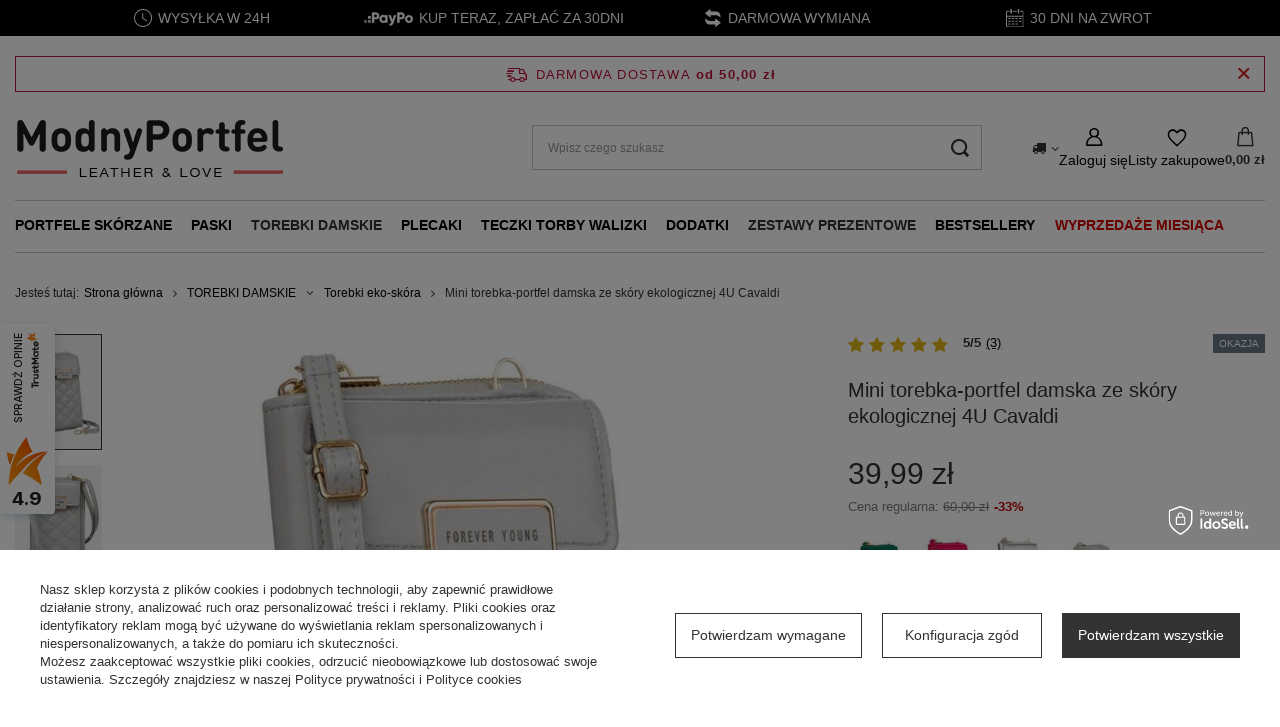

--- FILE ---
content_type: text/html; charset=utf-8
request_url: https://www.modnyportfel.pl/product-pol-27387-Mini-torebka-portfel-damska-ze-skory-ekologicznej-4U-Cavaldi.html
body_size: 40098
content:
<!DOCTYPE html>
<html lang="pl" class="--freeShipping --vat --gross " ><head><link rel="preload" as="image" fetchpriority="high" href="https://static5.modnyportfel.pl/hpeciai/135a8952ddf4ee52ff149aa75c4d8aac/pol_pm_Mini-torebka-portfel-damska-ze-skory-ekologicznej-4U-Cavaldi-27387_1.jpg"><meta name="viewport" content="initial-scale = 1.0, maximum-scale = 5.0, width=device-width, viewport-fit=cover"><meta http-equiv="Content-Type" content="text/html; charset=utf-8"><meta http-equiv="X-UA-Compatible" content="IE=edge"><title>Mini torebka-portfel damska ze skóry ekologicznej 4U Cavaldi. Atrakcyjna Cena - ModnyPortfel.pl</title><meta name="keywords" content=""><meta name="description" content="Mini torebka-portfel damska ze skóry ekologicznej 4U Cavaldi • Tylko markowe produkty ➤  Odwiedź ModnyPortfel.pl ⭐ Wysyłka 24h ✔️ Darmowa wymiana i dostawa od 50 zł ✔️ Kup teraz!"><link rel="icon" href="/gfx/pol/favicon.ico"><meta name="theme-color" content="#333333"><meta name="msapplication-navbutton-color" content="#333333"><meta name="apple-mobile-web-app-status-bar-style" content="#333333"><link rel="stylesheet" type="text/css" href="/gfx/pol/projector_style.css.gzip?r=1763801350"><style>
							#photos_slider[data-skeleton] .photos__link:before {
								padding-top: calc(min((733/700 * 100%), 733px));
							}
							@media (min-width: 979px) {.photos__slider[data-skeleton] .photos__figure:not(.--nav):first-child .photos__link {
								max-height: 733px;
							}}
						</style><script>var app_shop={urls:{prefix:'data="/gfx/'.replace('data="', '')+'pol/',graphql:'/graphql/v1/'},vars:{meta:{viewportContent:'initial-scale = 1.0, maximum-scale = 5.0, width=device-width, viewport-fit=cover'},priceType:'gross',priceTypeVat:true,productDeliveryTimeAndAvailabilityWithBasket:false,geoipCountryCode:'US',fairShopLogo: { enabled: true, image: '/gfx/standards/superfair_light.svg'},currency:{id:'PLN',symbol:'zł',country:'pl',format:'###,##0.00',beforeValue:false,space:true,decimalSeparator:',',groupingSeparator:' '},language:{id:'pol',symbol:'pl',name:'Polski'},omnibus:{enabled:true,rebateCodeActivate:false,hidePercentageDiscounts:false,},},txt:{priceTypeText:' brutto',},fn:{},fnrun:{},files:[],graphql:{}};const getCookieByName=(name)=>{const value=`; ${document.cookie}`;const parts = value.split(`; ${name}=`);if(parts.length === 2) return parts.pop().split(';').shift();return false;};if(getCookieByName('freeeshipping_clicked')){document.documentElement.classList.remove('--freeShipping');}if(getCookieByName('rabateCode_clicked')){document.documentElement.classList.remove('--rabateCode');}function hideClosedBars(){const closedBarsArray=JSON.parse(localStorage.getItem('closedBars'))||[];if(closedBarsArray.length){const styleElement=document.createElement('style');styleElement.textContent=`${closedBarsArray.map((el)=>`#${el}`).join(',')}{display:none !important;}`;document.head.appendChild(styleElement);}}hideClosedBars();</script><meta name="robots" content="index,follow"><meta name="rating" content="general"><meta name="Author" content="ModnyPortfel.pl na bazie IdoSell (www.idosell.com/shop).">
<!-- Begin LoginOptions html -->

<style>
#client_new_social .service_item[data-name="service_Apple"]:before, 
#cookie_login_social_more .service_item[data-name="service_Apple"]:before,
.oscop_contact .oscop_login__service[data-service="Apple"]:before {
    display: block;
    height: 2.6rem;
    content: url('/gfx/standards/apple.svg?r=1743165583');
}
.oscop_contact .oscop_login__service[data-service="Apple"]:before {
    height: auto;
    transform: scale(0.8);
}
#client_new_social .service_item[data-name="service_Apple"]:has(img.service_icon):before,
#cookie_login_social_more .service_item[data-name="service_Apple"]:has(img.service_icon):before,
.oscop_contact .oscop_login__service[data-service="Apple"]:has(img.service_icon):before {
    display: none;
}
</style>

<!-- End LoginOptions html -->

<!-- Open Graph -->
<meta property="og:type" content="website"><meta property="og:url" content="https://www.modnyportfel.pl/product-pol-27387-Mini-torebka-portfel-damska-ze-skory-ekologicznej-4U-Cavaldi.html
"><meta property="og:title" content="Mini torebka-portfel damska ze skóry ekologicznej 4U Cavaldi"><meta property="og:description" content="Torebko-portfel w fasonie piórnika zapinany na zamek. Na froncie kieszonka na telefon zapinana klapką na zatrzask magnetyczny. Wewnątrz 4 miejsca na karty i 1 kieszonka na suwak. Posiada odpinany, regulowany pasek. Elegancki, pikowany panel na froncie."><meta property="og:site_name" content="ModnyPortfel.pl"><meta property="og:locale" content="pl_PL"><meta property="og:image" content="https://www.modnyportfel.pl/hpeciai/7bf7ccf31290c55086e136c2e4ac8c60/pol_pl_Mini-torebka-portfel-damska-ze-skory-ekologicznej-4U-Cavaldi-27387_1.jpg"><meta property="og:image:width" content="700"><meta property="og:image:height" content="733"><link rel="manifest" href="https://www.modnyportfel.pl/data/include/pwa/1/manifest.json?t=3"><meta name="apple-mobile-web-app-capable" content="yes"><meta name="apple-mobile-web-app-status-bar-style" content="black"><meta name="apple-mobile-web-app-title" content="www.modnyportfel.pl"><link rel="apple-touch-icon" href="/data/include/pwa/1/icon-128.png"><link rel="apple-touch-startup-image" href="/data/include/pwa/1/logo-512.png" /><meta name="msapplication-TileImage" content="/data/include/pwa/1/icon-144.png"><meta name="msapplication-TileColor" content="#2F3BA2"><meta name="msapplication-starturl" content="/"><script type="application/javascript">var _adblock = true;</script><script async src="/data/include/advertising.js"></script><script type="application/javascript">var statusPWA = {
                online: {
                    txt: "Połączono z internetem",
                    bg: "#5fa341"
                },
                offline: {
                    txt: "Brak połączenia z internetem",
                    bg: "#eb5467"
                }
            }</script><script async type="application/javascript" src="/ajax/js/pwa_online_bar.js?v=1&r=6"></script><script >
window.dataLayer = window.dataLayer || [];
window.gtag = function gtag() {
dataLayer.push(arguments);
}
gtag('consent', 'default', {
'ad_storage': 'denied',
'analytics_storage': 'denied',
'ad_personalization': 'denied',
'ad_user_data': 'denied',
'wait_for_update': 500
});

gtag('set', 'ads_data_redaction', true);
</script><script id="iaiscript_1" data-requirements="W10=" data-ga4_sel="ga4script">
window.iaiscript_1 = `<${'script'}  class='google_consent_mode_update'>
gtag('consent', 'update', {
'ad_storage': 'denied',
'analytics_storage': 'denied',
'ad_personalization': 'denied',
'ad_user_data': 'denied'
});
</${'script'}>`;
</script>
<!-- End Open Graph -->

<link rel="canonical" href="https://www.modnyportfel.pl/product-pol-27387-Mini-torebka-portfel-damska-ze-skory-ekologicznej-4U-Cavaldi.html" />

                <!-- Global site tag (gtag.js) -->
                <script  async src="https://www.googletagmanager.com/gtag/js?id=AW-925962923"></script>
                <script >
                    window.dataLayer = window.dataLayer || [];
                    window.gtag = function gtag(){dataLayer.push(arguments);}
                    gtag('js', new Date());
                    
                    gtag('config', 'AW-925962923', {"allow_enhanced_conversions":true});
gtag('config', 'G-0G6D2SP41J');

                </script>
                <link rel="stylesheet" type="text/css" href="/data/designs/692173a6b18ff0.69760077_2/gfx/pol/custom.css.gzip?r=1764151232">
<!-- Begin additional html or js -->


<!--113|1|24-->
<!-- Google Tag Manager -->
<script>(function(w,d,s,l,i){w[l]=w[l]||[];w[l].push({'gtm.start':
new Date().getTime(),event:'gtm.js'});var f=d.getElementsByTagName(s)[0],
j=d.createElement(s),dl=l!='dataLayer'?'&l='+l:'';j.async=true;j.src=
'https://analytics.modnyportfel.pl/kicvqojy.js?id='+i+dl;f.parentNode.insertBefore(j,f);
})(window,document,'script','dataLayer','GTM-PZPB6LX');</script>
<!-- End Google Tag Manager -->

<!-- End additional html or js -->
                <script>
                if (window.ApplePaySession && window.ApplePaySession.canMakePayments()) {
                    var applePayAvailabilityExpires = new Date();
                    applePayAvailabilityExpires.setTime(applePayAvailabilityExpires.getTime() + 2592000000); //30 days
                    document.cookie = 'applePayAvailability=yes; expires=' + applePayAvailabilityExpires.toUTCString() + '; path=/;secure;'
                    var scriptAppleJs = document.createElement('script');
                    scriptAppleJs.src = "/ajax/js/apple.js?v=3";
                    if (document.readyState === "interactive" || document.readyState === "complete") {
                          document.body.append(scriptAppleJs);
                    } else {
                        document.addEventListener("DOMContentLoaded", () => {
                            document.body.append(scriptAppleJs);
                        });  
                    }
                } else {
                    document.cookie = 'applePayAvailability=no; path=/;secure;'
                }
                </script>
                                <script>
                var listenerFn = function(event) {
                    if (event.origin !== "https://payment.idosell.com")
                        return;
                    
                    var isString = (typeof event.data === 'string' || event.data instanceof String);
                    if (!isString) return;
                    try {
                        var eventData = JSON.parse(event.data);
                    } catch (e) {
                        return;
                    }
                    if (!eventData) { return; }                                            
                    if (eventData.isError) { return; }
                    if (eventData.action != 'isReadyToPay') {return; }
                    
                    if (eventData.result.result && eventData.result.paymentMethodPresent) {
                        var googlePayAvailabilityExpires = new Date();
                        googlePayAvailabilityExpires.setTime(googlePayAvailabilityExpires.getTime() + 2592000000); //30 days
                        document.cookie = 'googlePayAvailability=yes; expires=' + googlePayAvailabilityExpires.toUTCString() + '; path=/;secure;'
                    } else {
                        document.cookie = 'googlePayAvailability=no; path=/;secure;'
                    }                                            
                }     
                if (!window.isAdded)
                {                                        
                    if (window.oldListener != null) {
                         window.removeEventListener('message', window.oldListener);
                    }                        
                    window.addEventListener('message', listenerFn);
                    window.oldListener = listenerFn;                                      
                       
                    const iframe = document.createElement('iframe');
                    iframe.src = "https://payment.idosell.com/assets/html/checkGooglePayAvailability.html?origin=https%3A%2F%2Fwww.modnyportfel.pl";
                    iframe.style.display = 'none';                                            

                    if (document.readyState === "interactive" || document.readyState === "complete") {
                          if (!window.isAdded) {
                              window.isAdded = true;
                              document.body.append(iframe);
                          }
                    } else {
                        document.addEventListener("DOMContentLoaded", () => {
                            if (!window.isAdded) {
                              window.isAdded = true;
                              document.body.append(iframe);
                          }
                        });  
                    }  
                }
                </script>
                <script>let paypalDate = new Date();
                    paypalDate.setTime(paypalDate.getTime() + 86400000);
                    document.cookie = 'payPalAvailability_PLN=-1; expires=' + paypalDate.getTime() + '; path=/; secure';
                </script><script src="/data/gzipFile/expressCheckout.js.gz"></script></head><body>
<!-- Begin additional html or js -->


<!--114|1|24-->
<!-- Google Tag Manager (noscript) -->
<noscript><iframe src="https://analytics.modnyportfel.pl/ns.html?id=GTM-PZPB6LX"
height="0" width="0" style="display:none;visibility:hidden"></iframe></noscript>
<!-- End Google Tag Manager (noscript) -->

<!-- End additional html or js -->
<div id="container" class="projector_page container max-width-1200"><header class=" commercial_banner"><script class="ajaxLoad">app_shop.vars.vat_registered="true";app_shop.vars.currency_format="###,##0.00";app_shop.vars.currency_before_value=false;app_shop.vars.currency_space=true;app_shop.vars.symbol="zł";app_shop.vars.id="PLN";app_shop.vars.baseurl="http://www.modnyportfel.pl/";app_shop.vars.sslurl="https://www.modnyportfel.pl/";app_shop.vars.curr_url="%2Fproduct-pol-27387-Mini-torebka-portfel-damska-ze-skory-ekologicznej-4U-Cavaldi.html";var currency_decimal_separator=',';var currency_grouping_separator=' ';app_shop.vars.blacklist_extension=["exe","com","swf","js","php"];app_shop.vars.blacklist_mime=["application/javascript","application/octet-stream","message/http","text/javascript","application/x-deb","application/x-javascript","application/x-shockwave-flash","application/x-msdownload"];app_shop.urls.contact="/contact-pol.html";</script><div id="viewType" style="display:none"></div><div id="menu_skip" class="menu_skip"><a href="#layout" class="btn --outline --medium menu_skip__link --layout">Przejdź do zawartości strony</a><a href="#menu_categories" class="btn --outline --medium menu_skip__link --menu">Przejdź do kategorii</a></div><div id="freeShipping" class="freeShipping"><span class="freeShipping__info">Darmowa dostawa</span><strong class="freeShipping__val">
				od 
				50,00 zł</strong><a href="" class="freeShipping__close" aria-label="Zamknij pasek informacyjny"></a></div><div id="logo" class="d-flex align-items-center" data-bg="/data/gfx/mask/pol/top_1_big.png"><a href="/" target="_self" aria-label="Logo sklepu"><picture><source media="(min-width:979px)" srcset="/data/gfx/mask/pol/logo_1_big.png" width="270" height="63"></source><source media="(min-width:757px)" srcset="/data/gfx/mask/pol/1210850952.png" width="270" height="63"></source><img src="/data/gfx/mask/pol/logo_1_small.png" alt="ModnyPortfel.pl - Ekskluzywna Galanteria Skórzana" width="270" height="63"></picture></a></div><form action="https://www.modnyportfel.pl/search.php" method="get" id="menu_search" class="menu_search"><a href="#showSearchForm" class="menu_search__mobile" aria-label="Szukaj"></a><div class="menu_search__block"><div class="menu_search__item --input"><input class="menu_search__input" type="text" name="text" autocomplete="off" placeholder="Wpisz czego szukasz" aria-label="Wpisz czego szukasz"><button class="menu_search__submit" type="submit" aria-label="Szukaj"></button></div><div class="menu_search__item --results search_result"></div></div></form><div id="menu_top" class="menu_top"><div id="menu_settings" class="align-items-center justify-content-center justify-content-lg-end"><div class="open_trigger" tabindex="0" aria-label="Kliknij, aby zmienić kraj dostawy"><span class="d-none d-md-inline-block flag_txt"><i class="icon-truck"></i></span><div class="menu_settings_wrapper d-md-none"><div class="menu_settings_inline"><div class="menu_settings_header">
									Język i waluta:
								</div><div class="menu_settings_content"><span class="menu_settings_flag flag flag_pol"></span><strong class="menu_settings_value"><span class="menu_settings_language">pl</span><span> | </span><span class="menu_settings_currency">zł</span></strong></div></div><div class="menu_settings_inline"><div class="menu_settings_header">
									Dostawa do:
								</div><div class="menu_settings_content"><strong class="menu_settings_value">Polska</strong></div></div></div><i class="icon-angle-down d-none d-md-inline-block"></i></div><form action="https://www.modnyportfel.pl/settings.php" method="post"><ul><li><div class="form-group"><span for="menu_settings_country">Dostawa do</span><div class="select-after"><select class="form-control" name="country" id="menu_settings_country" aria-label="Dostawa do"><option value="1143020041">Czechy</option><option value="1143020083">Irlandia</option><option value="1143020116">Litwa</option><option value="1143020143">Niemcy</option><option selected value="1143020003">Polska</option><option value="1143020182">Słowacja</option></select></div></div></li><li class="buttons"><button class="btn --solid --large" type="submit">
									Zastosuj zmiany
								</button></li></ul></form></div><div class="account_links"><a class="account_links__item" href="https://www.modnyportfel.pl/login.php" aria-label="Zaloguj się"><span class="account_links__text --logged-out">Zaloguj się</span></a></div><div class="shopping_list_top" data-empty="true"><a href="https://www.modnyportfel.pl/pl/shoppinglist/" class="wishlist_link slt_link --empty" aria-label="Listy zakupowe"><span class="slt_link__text">Listy zakupowe</span></a><div class="slt_lists"><ul class="slt_lists__nav"><li class="slt_lists__nav_item" data-list_skeleton="true" data-list_id="true" data-shared="true"><a href="#" class="slt_lists__nav_link" data-list_href="true"><span class="slt_lists__nav_name" data-list_name="true"></span><span class="slt_lists__count" data-list_count="true">0</span></a></li><li class="slt_lists__nav_item --empty"><a class="slt_lists__nav_link --empty" href="https://www.modnyportfel.pl/pl/shoppinglist/"><span class="slt_lists__nav_name" data-list_name="true">Lista zakupowa</span><span class="slt_lists__count" data-list_count="true">0</span></a></li></ul></div></div><div id="menu_basket" class="topBasket --skeleton"><a href="/basketedit.php" class="topBasket__sub" aria-label="Wartość koszyka: 0,00 zł"><span class="badge badge-info" aria-hidden="true"></span><strong class="topBasket__price">0,00 zł</strong></a><div class="topBasket__details --products" style="display: none;"><div class="topBasket__block --labels"><span class="topBasket__item --name">Produkt</span><span class="topBasket__item --sum">Ilość</span><span class="topBasket__item --prices">Cena</span></div><div class="topBasket__block --products"></div><div class="topBasket__block --oneclick topBasket_oneclick" data-lang="pol"><div class="topBasket_oneclick__label"><span class="topBasket_oneclick__text --fast">Szybkie zakupy <strong>1-Click</strong></span><span class="topBasket_oneclick__text --registration"> (bez rejestracji)</span></div><div class="topBasket_oneclick__items"><span class="topBasket_oneclick__item --googlePay" title="Google Pay"><img class="topBasket_oneclick__icon" src="/panel/gfx/payment_forms/237.png" alt="Google Pay"></span></div></div></div><div class="topBasket__details --shipping" style="display: none;"><span class="topBasket__name">Koszt dostawy od</span><span id="shipppingCost"></span></div><script>
				app_shop.vars.cache_html = true;
			</script></div></div><nav id="menu_categories" class="wide" aria-label="Kategorie główne"><button type="button" class="navbar-toggler" aria-label="Menu"><i class="icon-reorder"></i></button><div class="navbar-collapse" id="menu_navbar"><ul class="navbar-nav mx-md-n2"><li class="nav-item"><span class="nav-link-wrapper"><a  href="/portfele-skorzane" target="_self" title="PORTFELE SKÓRZANE" class="nav-link --l1 noevent" >PORTFELE SKÓRZANE</a><button class="nav-link-expand" type="button" aria-label="PORTFELE SKÓRZANE, Menu"></button></span><ul class="navbar-subnav"><li class="nav-header"><a href="#backLink" class="nav-header__backLink"><i class="icon-angle-left"></i></a><a  href="/portfele-skorzane" target="_self" title="PORTFELE SKÓRZANE" class="nav-link --l1 noevent" >PORTFELE SKÓRZANE</a></li><li class="nav-item"><a  href="/portfele-meskie" target="_self" title="Portfele Męskie" class="nav-link --l2" >Portfele Męskie</a><ul class="navbar-subsubnav more"><li class="nav-header"><a href="#backLink" class="nav-header__backLink"><i class="icon-angle-left"></i></a><a  href="/portfele-meskie" target="_self" title="Portfele Męskie" class="nav-link --l2" >Portfele Męskie</a></li><li class="nav-item"><a  href="/portfele-meskie-na-zamek" target="_self" title="Portfele Zapinane na Zamek" class="nav-link --l3" >Portfele Zapinane na Zamek</a></li><li class="nav-item"><a  href="/portfele-meskie-duze" target="_self" title="Duże" class="nav-link --l3" >Duże</a></li><li class="nav-item"><a  href="/portfele-meskie-male" target="_self" title="Małe" class="nav-link --l3" >Małe</a></li><li class="nav-item"><a  href="/portfele-meskie-na-karty" target="_self" title="Portfele Na Karty Męskie" class="nav-link --l3" >Portfele Na Karty Męskie</a></li><li class="nav-item"><a  href="/portfele-meskie-z-miejscem-na-dowod-rejestracyjny" target="_self" title="Portfele męskie z miejscem na dowód rejestracyjny" class="nav-link --l3" >Portfele męskie z miejscem na dowód rejestracyjny</a></li><li class="nav-item"><a  href="/portfele-meskie-poziome" target="_self" title="Poziome" class="nav-link --l3" >Poziome</a></li><li class="nav-item"><a  href="/portfele-meskie-pionowe" target="_self" title="Pionowe" class="nav-link --l3" >Pionowe</a></li><li class="nav-item"><a  href="/banknotowki-meskie" target="_self" title="Banknotówki Męskie Bilonówki" class="nav-link --l3" >Banknotówki Męskie Bilonówki</a></li><li class="nav-item"><a  href="/portfele-meskie-podkowki" target="_self" title="Portfele Podkówki Męskie" class="nav-link --l3" >Portfele Podkówki Męskie</a></li><li class="nav-item"><a  href="/portfele-meskie-slim" target="_self" title="Portfele slim | Cienkie portfele męskie" class="nav-link --l3" >Portfele slim | Cienkie portfele męskie</a></li><li class="nav-item"><a  href="/tanie-portfele-meskie" target="_self" title="Tanie Portfele Męskie" class="nav-link --l3" >Tanie Portfele Męskie</a></li><li class="nav-item"><a  href="/portfel-na-wysuwane-karty" target="_self" title="Portfele Na Wysuwane Karty" class="nav-link --l3" >Portfele Na Wysuwane Karty</a></li><li class="nav-item"><a  href="/etui-na-karty-rfid" target="_self" title="Etui Na Karty RFID" class="nav-link --l3" >Etui Na Karty RFID</a></li><li class="nav-item"><a  href="/automatyczny-aluminiowy-portfel-na-karty" target="_self" title="Automatyczne Aluminiowe Portfele na Karty" class="nav-link --l3" >Automatyczne Aluminiowe Portfele na Karty</a></li><li class="nav-item"><a  href="/meski-portfel-z-lancuchem" target="_self" title="Męskie Portfele Z Łańcuchem" class="nav-link --l3" >Męskie Portfele Z Łańcuchem</a></li><li class="nav-item"><a  href="/portmonetka-meska-skorzana" target="_self" title="Portmonetki męskie skórzane" class="nav-link --l3" >Portmonetki męskie skórzane</a></li><li class="nav-item"><a  href="/portfele-meskie-z-zamkiem-na-monety" target="_self" title="Portfele Męskie Z Zamkiem Na Monety" class="nav-link --l3" >Portfele Męskie Z Zamkiem Na Monety</a></li><li class="nav-item"><a  href="/portfele-na-dokumenty-meskie" target="_self" title="Portfele Na Dokumenty Meskie  " class="nav-link --l3" >Portfele Na Dokumenty Meskie  </a></li><li class="nav-item"><a  href="/portfele-motocyklowe" target="_self" title="Portfele Motocyklowe" class="nav-link --l3" >Portfele Motocyklowe</a></li><li class="nav-item"><a  href="/portfele-meskie-premium" target="_self" title="Portfele Męskie Premium" class="nav-link --l3" >Portfele Męskie Premium</a></li><li class="nav-item"><a  href="/portfel-meski-sportowy" target="_self" title="Portfele Męskie Sportowe" class="nav-link --l3" >Portfele Męskie Sportowe</a></li><li class="nav-item"><a  href="/portfele-patriotyczne" target="_self" title="Portfele Patriotyczne" class="nav-link --l3" >Portfele Patriotyczne</a></li><li class="nav-item --all"><a class="nav-link --l3" href="/portfele-meskie">+ Pokaż wszystkie</a></li><li class="nav-item --extend"><a href="" class="nav-link --l3" txt_alt="- Zwiń">+ Rozwiń</a></li></ul></li><li class="nav-item"><a  href="/portfele-damskie" target="_self" title="Portfele Damskie" class="nav-link --l2" >Portfele Damskie</a><ul class="navbar-subsubnav more"><li class="nav-header"><a href="#backLink" class="nav-header__backLink"><i class="icon-angle-left"></i></a><a  href="/portfele-damskie" target="_self" title="Portfele Damskie" class="nav-link --l2" >Portfele Damskie</a></li><li class="nav-item"><a  href="/portfele-damskie-poziome" target="_self" title="Portfele Damskie Podłużne - Poziome  " class="nav-link --l3" >Portfele Damskie Podłużne - Poziome  </a></li><li class="nav-item"><a  href="/portfele-damskie-pionowe" target="_self" title="Portfele Damskie Pionowe" class="nav-link --l3" >Portfele Damskie Pionowe</a></li><li class="nav-item"><a  href="/portfele-damskie-mlodziezowe" target="_self" title="Portfele Damskie Młodzieżowe" class="nav-link --l3" >Portfele Damskie Młodzieżowe</a></li><li class="nav-item"><a  href="/portmonetki-damskie" target="_self" title="Portmonetka Damska" class="nav-link --l3" >Portmonetka Damska</a></li><li class="nav-item"><a  href="/portfel-damski-duzy-podwojny" target="_self" title="Portfele Duże Podwójne Damskie" class="nav-link --l3" >Portfele Duże Podwójne Damskie</a></li><li class="nav-item"><a  href="/portfele-piorniki-damskie" target="_self" title="Portfele Piórniki Damskie" class="nav-link --l3" >Portfele Piórniki Damskie</a></li><li class="nav-item"><a  href="/tanie-portfele-damskie" target="_self" title="Tanie Portfele Damskie" class="nav-link --l3" >Tanie Portfele Damskie</a></li><li class="nav-item"><a  href="/klasyczny-portfel-damski" target="_self" title="Klasyczne Portfele Damskie" class="nav-link --l3" >Klasyczne Portfele Damskie</a></li><li class="nav-item"><a  href="/portfele-damskie-z-kieszonka-na-monety" target="_self" title="Portfele Z Kieszonką Na Monety Damskie" class="nav-link --l3" >Portfele Z Kieszonką Na Monety Damskie</a></li><li class="nav-item"><a  href="/portfele-damski-zestaw-upominkowy-prezentowy" target="_self" title="Portfele Damskie Zestawy Upominkowe Prezentowe" class="nav-link --l3" >Portfele Damskie Zestawy Upominkowe Prezentowe</a></li><li class="nav-item"><a  href="/portfel-podkowka-damski" target="_self" title="Portfel Podkówka Damska" class="nav-link --l3" >Portfel Podkówka Damska</a></li><li class="nav-item"><a  href="/portfele-lakierowane-damskie" target="_self" title="Portfele Lakierowane Damskie" class="nav-link --l3" >Portfele Lakierowane Damskie</a></li><li class="nav-item"><a  href="/portfel-na-karty-damski" target="_self" title="Portfele Na Karty Damskie" class="nav-link --l3" >Portfele Na Karty Damskie</a></li><li class="nav-item"><a  href="/portfele-sportowe-damskie" target="_self" title="Portfele Sportowe Damskie" class="nav-link --l3" >Portfele Sportowe Damskie</a></li><li class="nav-item"><a  href="/portfele-na-dokumenty-damskie" target="_self" title="Portfele Na Dokumenty Damskie " class="nav-link --l3" >Portfele Na Dokumenty Damskie </a></li><li class="nav-item"><a  href="/portfele-vintage-retro-damskie" target="_self" title="Portfele Vintage i Retro Damskie" class="nav-link --l3" >Portfele Vintage i Retro Damskie</a></li><li class="nav-item"><a  href="/portfele-xxl-damskie" target="_self" title="Portfele XXL Damskie" class="nav-link --l3" >Portfele XXL Damskie</a></li><li class="nav-item"><a  href="/portfel-damski-ekologiczny" target="_self" title="Portfele Ekologiczne Damskie" class="nav-link --l3" >Portfele Ekologiczne Damskie</a></li><li class="nav-item"><a  href="/portfele-ze-skory-naturalnej-damskie" target="_self" title="Portfele Ze Skóry Naturalnej Damskie" class="nav-link --l3" >Portfele Ze Skóry Naturalnej Damskie</a></li><li class="nav-item"><a  href="/portfele-kopertowki-damskie" target="_self" title="Portfele Kopertówki Damskie" class="nav-link --l3" >Portfele Kopertówki Damskie</a></li><li class="nav-item"><a  href="/portfele-antykradziezowe-rfid-damskie" target="_self" title="Portfele Antykradzieżowe RFID Damskie  " class="nav-link --l3" >Portfele Antykradzieżowe RFID Damskie  </a></li><li class="nav-item"><a  href="/portfele-cienkie-slim-wallet-damskie" target="_self" title="Portfele Cienkie Slim Wallet Damskie" class="nav-link --l3" >Portfele Cienkie Slim Wallet Damskie</a></li><li class="nav-item"><a  href="/portfele-bilonowki-damskie" target="_self" title="Portfele Bilonówki Damskie" class="nav-link --l3" >Portfele Bilonówki Damskie</a></li><li class="nav-item"><a  href="/portfele-blyszczace-damskie" target="_self" title="Portfele Błyszczące Damskie" class="nav-link --l3" >Portfele Błyszczące Damskie</a></li><li class="nav-item --all"><a class="nav-link --l3" href="/portfele-damskie">+ Pokaż wszystkie</a></li><li class="nav-item --extend"><a href="" class="nav-link --l3" txt_alt="- Zwiń">+ Rozwiń</a></li></ul></li><li class="nav-item"><span title="Portfele Męskie - Znane Marki" class="nav-link --l2" >Portfele Męskie - Znane Marki</span><ul class="navbar-subsubnav more"><li class="nav-header"><a href="#backLink" class="nav-header__backLink"><i class="icon-angle-left"></i></a><span title="Portfele Męskie - Znane Marki" class="nav-link --l2" >Portfele Męskie - Znane Marki</span></li><li class="nav-item"><a  href="/portfele-meskie-stevens" target="_self" title="Stevens" class="nav-link --l3" >Stevens</a></li><li class="nav-item"><a  href="/portfele-meskie-peterson" target="_self" title="Peterson" class="nav-link --l3" >Peterson</a></li><li class="nav-item"><a  href="/portfele-meskie-pierre-cardin" target="_self" title="Pierre Cardin" class="nav-link --l3" >Pierre Cardin</a></li><li class="nav-item"><a  href="/portfele-meskie-visconti" target="_self" title="Visconti" class="nav-link --l3" >Visconti</a></li><li class="nav-item"><a  href="/portfele-meskie-rovicky" target="_self" title="Rovicky" class="nav-link --l3" >Rovicky</a></li><li class="nav-item"><a  href="/portfele-meskie-el-forrest" target="_self" title="EL Forest" class="nav-link --l3" >EL Forest</a></li><li class="nav-item"><a  href="/portfele-meskie-ronaldo" target="_self" title="Ronaldo" class="nav-link --l3" >Ronaldo</a></li><li class="nav-item"><a  href="/portfele-meskie-cavaldi" target="_self" title="Cavaldi" class="nav-link --l3" >Cavaldi</a></li><li class="nav-item"><a  href="/portfele-meskie-always-wild" target="_self" title="Always Wild" class="nav-link --l3" >Always Wild</a></li><li class="nav-item"><a  href="/portfele-meskie-buffalo-wild" target="_self" title="Buffalo Wild" class="nav-link --l3" >Buffalo Wild</a></li><li class="nav-item"><a  href="/portfele-meskie-forever-young" target="_self" title="Forever Young" class="nav-link --l3" >Forever Young</a></li><li class="nav-item"><a  href="/portfele-meskie-loren" target="_self" title="Loren " class="nav-link --l3" >Loren </a></li><li class="nav-item"><a  href="/portfele-meskie-mustard" target="_self" title="Mustard" class="nav-link --l3" >Mustard</a></li><li class="nav-item --extend"><a href="" class="nav-link --l3" txt_alt="- Zwiń">+ Rozwiń</a></li></ul></li><li class="nav-item"><span title="Portfele Damskie - Znane Marki" class="nav-link --l2" >Portfele Damskie - Znane Marki</span><ul class="navbar-subsubnav more"><li class="nav-header"><a href="#backLink" class="nav-header__backLink"><i class="icon-angle-left"></i></a><span title="Portfele Damskie - Znane Marki" class="nav-link --l2" >Portfele Damskie - Znane Marki</span></li><li class="nav-item"><a  href="/portfele-damskie-stevens" target="_self" title="STEVENS" class="nav-link --l3" >STEVENS</a></li><li class="nav-item"><a  href="/portfele-damskie-peterson" target="_self" title="Peterson" class="nav-link --l3" >Peterson</a></li><li class="nav-item"><a  href="/portfele-damskie-visconti" target="_self" title="Visconti" class="nav-link --l3" >Visconti</a></li><li class="nav-item"><a  href="/portfele-damskie-pierre-cardin" target="_self" title=" Pierre Cardin" class="nav-link --l3" > Pierre Cardin</a></li><li class="nav-item"><a  href="/portfele-damskie-gregorio" target="_self" title="Gregorio" class="nav-link --l3" >Gregorio</a></li><li class="nav-item"><a  href="/portfele-damskie-rovicky" target="_self" title="Rovicky" class="nav-link --l3" >Rovicky</a></li><li class="nav-item"><a  href="/portfele-damskie-patrizia-piu" target="_self" title="Patrizia Piu" class="nav-link --l3" >Patrizia Piu</a></li><li class="nav-item"><a  href="/portfele-damskie-el-forrest" target="_self" title="El Forest" class="nav-link --l3" >El Forest</a></li><li class="nav-item"><a  href="/portfele-damskie-4u-cavaldi" target="_self" title="4U CAVALDI" class="nav-link --l3" >4U CAVALDI</a></li><li class="nav-item"><a  href="/pol_m_PORTFELE-SKORZANE_Portfele-Damskie-Znane-Marki_David-Jones-1065.html" target="_self" title="David Jones" class="nav-link --l3" >David Jones</a></li><li class="nav-item"><a  href="/portfele-damskie-lorenti" target="_self" title="Lorenti" class="nav-link --l3" >Lorenti</a></li><li class="nav-item"><a  href="/portfele-lulu-castagnette" target="_self" title="LuluCastagnette" class="nav-link --l3" >LuluCastagnette</a></li><li class="nav-item"><a  href="/portfele-damskie-milano-design" target="_self" title="Milano Design" class="nav-link --l3" >Milano Design</a></li><li class="nav-item --extend"><a href="" class="nav-link --l3" txt_alt="- Zwiń">+ Rozwiń</a></li></ul></li><li class="nav-item"><span title="Portfele Damskie - Wielkość" class="nav-link --l2" >Portfele Damskie - Wielkość</span><ul class="navbar-subsubnav"><li class="nav-header"><a href="#backLink" class="nav-header__backLink"><i class="icon-angle-left"></i></a><span title="Portfele Damskie - Wielkość" class="nav-link --l2" >Portfele Damskie - Wielkość</span></li><li class="nav-item"><a  href="/portfele-damskie-duze" target="_self" title="Portfele Damskie Duże" class="nav-link --l3" >Portfele Damskie Duże</a></li><li class="nav-item"><a  href="/portfele-damskie-male" target="_self" title="Portfele Damskie Małe  " class="nav-link --l3" >Portfele Damskie Małe  </a></li><li class="nav-item"><a  href="/portfele-damskie-srednie" target="_self" title="Portfele Damskie Średnie" class="nav-link --l3" >Portfele Damskie Średnie</a></li></ul></li><li class="nav-item"><span title="Portfele Damskie - Na Drobne" class="nav-link --l2" >Portfele Damskie - Na Drobne</span><ul class="navbar-subsubnav"><li class="nav-header"><a href="#backLink" class="nav-header__backLink"><i class="icon-angle-left"></i></a><span title="Portfele Damskie - Na Drobne" class="nav-link --l2" >Portfele Damskie - Na Drobne</span></li><li class="nav-item"><a  href="/portfel-damski-na-zamek" target="_self" title="Portfele Damskie Na Zamek" class="nav-link --l3" >Portfele Damskie Na Zamek</a></li><li class="nav-item"><a  href="/damski-portfel-na-bigiel" target="_self" title="Portfele Damskie Na Bigiel" class="nav-link --l3" >Portfele Damskie Na Bigiel</a></li><li class="nav-item"><a  href="/portfel-damski-na-zatrzask" target="_self" title="Portfele Damskie Na Zatrzask  " class="nav-link --l3" >Portfele Damskie Na Zatrzask  </a></li></ul></li><li class="nav-item"><span title="Portfele Damskie - Popularne Kolory " class="nav-link --l2" >Portfele Damskie - Popularne Kolory </span><ul class="navbar-subsubnav"><li class="nav-header"><a href="#backLink" class="nav-header__backLink"><i class="icon-angle-left"></i></a><span title="Portfele Damskie - Popularne Kolory " class="nav-link --l2" >Portfele Damskie - Popularne Kolory </span></li><li class="nav-item"><a  href="/portfel-damski-czerwony" target="_self" title="Portfele Damskie Czerwone" class="nav-link --l3" >Portfele Damskie Czerwone</a></li><li class="nav-item"><a  href="/portfel-damski-bordowy" target="_self" title="Portfele Damskie Bordowe" class="nav-link --l3" >Portfele Damskie Bordowe</a></li><li class="nav-item"><a  href="/portfel-damski-czarny" target="_self" title="Portfele Damskie Czarne" class="nav-link --l3" >Portfele Damskie Czarne</a></li><li class="nav-item"><a  href="/portfel-damski-zielony" target="_self" title="Portfele Damskie Zielone" class="nav-link --l3" >Portfele Damskie Zielone</a></li><li class="nav-item"><a  href="/portfel-damski-niebieski" target="_self" title="Portfele Damskie Niebieskie" class="nav-link --l3" >Portfele Damskie Niebieskie</a></li><li class="nav-item"><a  href="/portfel-damski-granatowy" target="_self" title="Portfele Damskie Granatowe" class="nav-link --l3" >Portfele Damskie Granatowe</a></li><li class="nav-item"><a  href="/portfel-damski-szary" target="_self" title="Portfele Damskie Szare" class="nav-link --l3" >Portfele Damskie Szare</a></li></ul></li><li class="nav-item"><span title="Portfele Damskie - Motywy" class="nav-link --l2" >Portfele Damskie - Motywy</span><ul class="navbar-subsubnav"><li class="nav-header"><a href="#backLink" class="nav-header__backLink"><i class="icon-angle-left"></i></a><span title="Portfele Damskie - Motywy" class="nav-link --l2" >Portfele Damskie - Motywy</span></li><li class="nav-item"><a  href="/portfele-ze-skory-krokodyla" target="_self" title="Portfele Ze Skóry Krokodyla Węża Aligatora" class="nav-link --l3" >Portfele Ze Skóry Krokodyla Węża Aligatora</a></li><li class="nav-item"><a  href="/portfele-damskie-w-kwiaty" target="_self" title="Portfele Damskie W Kwiaty" class="nav-link --l3" >Portfele Damskie W Kwiaty</a></li><li class="nav-item"><a  href="/portfele-w-motyle" target="_self" title="Damskie Portfele W Motyle" class="nav-link --l3" >Damskie Portfele W Motyle</a></li></ul></li><li class="nav-item empty"><a  href="/portfele-z-ochrona-kart-kredytowych-rfid" target="_self" title="Portfele z ochroną RFID" class="nav-link --l2" >Portfele z ochroną RFID</a></li><li class="nav-item empty"><a  href="/portfele-na-telefon" target="_self" title="Portfele Na Telefon" class="nav-link --l2" >Portfele Na Telefon</a></li><li class="nav-item empty"><a  href="/pol_m_PORTFELE-SKORZANE_Portfele-karbonowe-1177.html" target="_self" title="Portfele karbonowe" class="nav-link --l2" >Portfele karbonowe</a></li><li class="nav-item empty"><a  href="/pol_m_PORTFELE-SKORZANE_Portfele-z-miejscem-na-zdjecie-1178.html" target="_self" title="Portfele z miejscem na zdjęcie" class="nav-link --l2" >Portfele z miejscem na zdjęcie</a></li><li class="nav-item --all empty"><a class="nav-link --l2" href="/portfele-skorzane">+ Pokaż wszystkie</a></li></ul></li><li class="nav-item"><span class="nav-link-wrapper"><a  href="/paski" target="_self" title="PASKI" class="nav-link --l1" >PASKI</a><button class="nav-link-expand" type="button" aria-label="PASKI, Menu"></button></span><ul class="navbar-subnav"><li class="nav-header"><a href="#backLink" class="nav-header__backLink"><i class="icon-angle-left"></i></a><a  href="/paski" target="_self" title="PASKI" class="nav-link --l1" >PASKI</a></li><li class="nav-item empty"><a  href="/paski-damskie" target="_self" title="Paski Damskie" class="nav-link --l2" >Paski Damskie</a></li><li class="nav-item empty"><a  href="/paski-meskie" target="_self" title="Paski Męskie" class="nav-link --l2" >Paski Męskie</a></li><li class="nav-item"><a  href="/paski-skorzane" target="_self" title="Paski Skórzane" class="nav-link --l2" >Paski Skórzane</a><ul class="navbar-subsubnav"><li class="nav-header"><a href="#backLink" class="nav-header__backLink"><i class="icon-angle-left"></i></a><a  href="/paski-skorzane" target="_self" title="Paski Skórzane" class="nav-link --l2" >Paski Skórzane</a></li><li class="nav-item"><a  href="/pol_m_PASKI_Paski-Skorzane_Paski-skorzane-damskie-1209.html" target="_self" title="Paski skórzane damskie" class="nav-link --l3" >Paski skórzane damskie</a></li><li class="nav-item"><a  href="/pol_m_PASKI_Paski-Skorzane_Paski-skorzane-meskie-1208.html" target="_self" title="Paski skórzane męskie" class="nav-link --l3" >Paski skórzane męskie</a></li></ul></li><li class="nav-item empty"><a  href="/paski-klasyczne" target="_self" title="Paski Klasyczne " class="nav-link --l2" >Paski Klasyczne </a></li><li class="nav-item empty"><a  href="/paski-automatyczne" target="_self" title="Paski Automatyczne" class="nav-link --l2" >Paski Automatyczne</a></li><li class="nav-item empty"><a  href="/paski-z-klamra" target="_self" title="Paski Z Klamrą" class="nav-link --l2" >Paski Z Klamrą</a></li><li class="nav-item empty"><a  href="/paski-parciane" target="_self" title="Paski Parciane" class="nav-link --l2" >Paski Parciane</a></li><li class="nav-item empty"><a  href="/paski-eleganckie" target="_self" title="Paski Eleganckie" class="nav-link --l2" >Paski Eleganckie</a></li><li class="nav-item empty"><a  href="/paski-tekstylne" target="_self" title="Paski Tekstylne" class="nav-link --l2" >Paski Tekstylne</a></li><li class="nav-item empty"><a  href="/paski-waskie" target="_self" title="Paski Wąskie" class="nav-link --l2" >Paski Wąskie</a></li><li class="nav-item empty"><a  href="/paski-szerokie" target="_self" title="Paski Szerokie" class="nav-link --l2" >Paski Szerokie</a></li><li class="nav-item empty"><a  href="/paski-ze-skory-naturalnej" target="_self" title="Paski Ze Skóry Naturalnej" class="nav-link --l2" >Paski Ze Skóry Naturalnej</a></li><li class="nav-item empty"><a  href="/paski-pierre-cardin" target="_self" title="Paski Pierre Cardin" class="nav-link --l2" >Paski Pierre Cardin</a></li><li class="nav-item empty"><a  href="/paski-peterson" target="_self" title="Paski Peterson" class="nav-link --l2" >Paski Peterson</a></li><li class="nav-item empty"><a  href="/paski-stevens" target="_self" title="Paski STEVENS" class="nav-link --l2" >Paski STEVENS</a></li><li class="nav-item"><a  href="/paski-czarne" target="_self" title="Paski czarne" class="nav-link --l2" >Paski czarne</a><ul class="navbar-subsubnav"><li class="nav-header"><a href="#backLink" class="nav-header__backLink"><i class="icon-angle-left"></i></a><a  href="/paski-czarne" target="_self" title="Paski czarne" class="nav-link --l2" >Paski czarne</a></li><li class="nav-item"><a  href="/pol_m_PASKI_Paski-czarne_Paski-czarne-damskie-1207.html" target="_self" title="Paski czarne damskie" class="nav-link --l3" >Paski czarne damskie</a></li><li class="nav-item"><a  href="/pol_m_PASKI_Paski-czarne_Paski-czarne-meskie-1206.html" target="_self" title="Paski czarne męskie" class="nav-link --l3" >Paski czarne męskie</a></li></ul></li><li class="nav-item"><a  href="/brazowe-paski" target="_self" title="Paski brązowe " class="nav-link --l2" >Paski brązowe </a><ul class="navbar-subsubnav"><li class="nav-header"><a href="#backLink" class="nav-header__backLink"><i class="icon-angle-left"></i></a><a  href="/brazowe-paski" target="_self" title="Paski brązowe " class="nav-link --l2" >Paski brązowe </a></li><li class="nav-item"><a  href="/pol_m_PASKI_Paski-brazowe-_Paski-brazowe-damskie-1201.html" target="_self" title="Paski brązowe damskie" class="nav-link --l3" >Paski brązowe damskie</a></li><li class="nav-item"><a  href="/pol_m_PASKI_Paski-brazowe-_Paski-brazowe-meskie-1200.html" target="_self" title="Paski brązowe męskie" class="nav-link --l3" >Paski brązowe męskie</a></li></ul></li><li class="nav-item empty"><a  href="/granatowe-paski" target="_self" title="Paski granatowe" class="nav-link --l2" >Paski granatowe</a></li><li class="nav-item empty"><a  href="/paski-xxl" target="_self" title="Paski XXL" class="nav-link --l2" >Paski XXL</a></li><li class="nav-item empty"><a  href="/paski-z-metalowa-klamra" target="_self" title="Paski z metalową klamrą" class="nav-link --l2" >Paski z metalową klamrą</a></li><li class="nav-item empty"><a  href="/paski-do-garnituru" target="_self" title="Paski do garnituru" class="nav-link --l2" >Paski do garnituru</a></li><li class="nav-item empty"><a  href="/paski-do-sukienki" target="_self" title="Paski do sukienki" class="nav-link --l2" >Paski do sukienki</a></li><li class="nav-item"><a  href="/paski-do-spodni" target="_self" title="Paski do spodni" class="nav-link --l2" >Paski do spodni</a><ul class="navbar-subsubnav"><li class="nav-header"><a href="#backLink" class="nav-header__backLink"><i class="icon-angle-left"></i></a><a  href="/paski-do-spodni" target="_self" title="Paski do spodni" class="nav-link --l2" >Paski do spodni</a></li><li class="nav-item"><a  href="/pol_m_PASKI_Paski-do-spodni_Paski-do-spodni-meskie-1204.html" target="_self" title="Paski do spodni męskie" class="nav-link --l3" >Paski do spodni męskie</a></li><li class="nav-item"><a  href="/pol_m_PASKI_Paski-do-spodni_Paski-do-spodni-damskie-1205.html" target="_self" title="Paski do spodni damskie" class="nav-link --l3" >Paski do spodni damskie</a></li></ul></li><li class="nav-item"><a  href="/paski-do-jeansow" target="_self" title="Paski do jeansów" class="nav-link --l2" >Paski do jeansów</a><ul class="navbar-subsubnav"><li class="nav-header"><a href="#backLink" class="nav-header__backLink"><i class="icon-angle-left"></i></a><a  href="/paski-do-jeansow" target="_self" title="Paski do jeansów" class="nav-link --l2" >Paski do jeansów</a></li><li class="nav-item"><a  href="/pol_m_PASKI_Paski-do-jeansow_Paski-do-jeansow-meskie-1202.html" target="_self" title="Paski do jeansów męskie" class="nav-link --l3" >Paski do jeansów męskie</a></li></ul></li><li class="nav-item --all empty"><a class="nav-link --l2" href="/paski">+ Pokaż wszystkie</a></li></ul></li><li class="nav-item nav-open"><span class="nav-link-wrapper"><a  href="/torebki-damskie" target="_self" title="TOREBKI DAMSKIE" class="nav-link --l1 active" >TOREBKI DAMSKIE</a><button class="nav-link-expand" type="button" aria-label="TOREBKI DAMSKIE, Menu"></button></span><ul class="navbar-subnav"><li class="nav-header"><a href="#backLink" class="nav-header__backLink"><i class="icon-angle-left"></i></a><a  href="/torebki-damskie" target="_self" title="TOREBKI DAMSKIE" class="nav-link --l1 active" >TOREBKI DAMSKIE</a></li><li class="nav-item"><a  href="/pol_m_TOREBKI-DAMSKIE_FASONY-TOREBEK-1087.html" target="_self" title="FASONY TOREBEK" class="nav-link --l2" >FASONY TOREBEK</a><ul class="navbar-subsubnav more"><li class="nav-header"><a href="#backLink" class="nav-header__backLink"><i class="icon-angle-left"></i></a><a  href="/pol_m_TOREBKI-DAMSKIE_FASONY-TOREBEK-1087.html" target="_self" title="FASONY TOREBEK" class="nav-link --l2" >FASONY TOREBEK</a></li><li class="nav-item"><a  href="/saszetki-damskie" target="_self" title="Saszetki damskie" class="nav-link --l3" >Saszetki damskie</a></li><li class="nav-item"><a  href="/torebki-klasyczne" target="_self" title="Torebki klasyczne" class="nav-link --l3" >Torebki klasyczne</a></li><li class="nav-item"><a  href="/torebki-listonoszki" target="_self" title="Torebki Listonoszki" class="nav-link --l3" >Torebki Listonoszki</a></li><li class="nav-item"><a  href="/torebki-male" target="_self" title="Torebki małe" class="nav-link --l3" >Torebki małe</a></li><li class="nav-item"><a  href="/torebki-shopper" target="_self" title="Torebki shopper" class="nav-link --l3" >Torebki shopper</a></li><li class="nav-item"><a  href="/torebki-kopertowki" target="_self" title="Torebki kopertówki" class="nav-link --l3" >Torebki kopertówki</a></li><li class="nav-item"><a  href="/aktowki-damskie" target="_self" title="Aktówki Damskie" class="nav-link --l3" >Aktówki Damskie</a></li><li class="nav-item"><a  href="/torebki-plecaki" target="_self" title="Torebki plecaki" class="nav-link --l3" >Torebki plecaki</a></li><li class="nav-item"><a  href="/torebki-worki" target="_self" title="Torebki worki" class="nav-link --l3" >Torebki worki</a></li><li class="nav-item"><a  href="/torebki-kuferki" target="_self" title="Torebki kuferki" class="nav-link --l3" >Torebki kuferki</a></li><li class="nav-item"><a  href="/torebki-lakierowane" target="_self" title="Torebki lakierowane" class="nav-link --l3" >Torebki lakierowane</a></li><li class="nav-item"><a  href="/torebki-nerki" target="_self" title="Torebki nerki" class="nav-link --l3" >Torebki nerki</a></li><li class="nav-item"><a  href="/torebki-z-fredzlami" target="_self" title="Torebki z frędzlami" class="nav-link --l3" >Torebki z frędzlami</a></li><li class="nav-item"><a  href="/torebki-do-reki" target="_self" title="Torebki do ręki" class="nav-link --l3" >Torebki do ręki</a></li><li class="nav-item"><a  href="/torebki-wizytowe" target="_self" title="Torebki wizytowe" class="nav-link --l3" >Torebki wizytowe</a></li><li class="nav-item --extend"><a href="" class="nav-link --l3" txt_alt="- Zwiń">+ Rozwiń</a></li></ul></li><li class="nav-item"><a  href="/torebki-skorzane" target="_self" title="TOREBKI SKÓRZANE" class="nav-link --l2" >TOREBKI SKÓRZANE</a><ul class="navbar-subsubnav"><li class="nav-header"><a href="#backLink" class="nav-header__backLink"><i class="icon-angle-left"></i></a><a  href="/torebki-skorzane" target="_self" title="TOREBKI SKÓRZANE" class="nav-link --l2" >TOREBKI SKÓRZANE</a></li><li class="nav-item"><a  href="/torebki-skorzane-kuferki" target="_self" title="Torebki Kuferki" class="nav-link --l3" >Torebki Kuferki</a></li><li class="nav-item"><a  href="/torebki-skorzane-listonoszki" target="_self" title="Listonoszki Skórzane" class="nav-link --l3" >Listonoszki Skórzane</a></li><li class="nav-item"><a  href="/torebki-shopper-skorzane" target="_self" title="Shopper bag" class="nav-link --l3" >Shopper bag</a></li><li class="nav-item"><a  href="/aktowki-skorzane" target="_self" title="Aktówki" class="nav-link --l3" >Aktówki</a></li><li class="nav-item"><a  href="/klasyczne-torebki-skorzane" target="_self" title="Klasyczne" class="nav-link --l3" >Klasyczne</a></li><li class="nav-item"><a  href="/torebki-do-reki-i-kopertowki" target="_self" title="Do ręki i kopertówki" class="nav-link --l3" >Do ręki i kopertówki</a></li><li class="nav-item"><a  href="/torebki-na-co-dzien" target="_self" title="Uniwersalne i na co dzień" class="nav-link --l3" >Uniwersalne i na co dzień</a></li><li class="nav-item"><a  href="/plecaki-damskie-skorzane" target="_self" title="Plecaczki" class="nav-link --l3" >Plecaczki</a></li><li class="nav-item --all"><a class="nav-link --l3" href="/torebki-skorzane">+ Pokaż wszystkie</a></li></ul></li><li class="nav-item"><a  href="/pol_m_TOREBKI-DAMSKIE_POPULARNE-KOLORY-1090.html" target="_self" title="POPULARNE KOLORY" class="nav-link --l2" >POPULARNE KOLORY</a><ul class="navbar-subsubnav more"><li class="nav-header"><a href="#backLink" class="nav-header__backLink"><i class="icon-angle-left"></i></a><a  href="/pol_m_TOREBKI-DAMSKIE_POPULARNE-KOLORY-1090.html" target="_self" title="POPULARNE KOLORY" class="nav-link --l2" >POPULARNE KOLORY</a></li><li class="nav-item"><a  href="/torebki-czarne-damskie" target="_self" title="Czarne" class="nav-link --l3" >Czarne</a></li><li class="nav-item"><a  href="/torebki-bordowe-damskie" target="_self" title="Bordowe" class="nav-link --l3" >Bordowe</a></li><li class="nav-item"><a  href="/torebki-czerwone-damskie" target="_self" title="Czerwone" class="nav-link --l3" >Czerwone</a></li><li class="nav-item"><a  href="/torebki-brazowe-damskie" target="_self" title="Brązowe" class="nav-link --l3" >Brązowe</a></li><li class="nav-item"><a  href="/torebki-granatowe-damskie" target="_self" title="Granatowe" class="nav-link --l3" >Granatowe</a></li><li class="nav-item"><a  href="/torebki-niebieskie-damskie" target="_self" title="Niebieskie" class="nav-link --l3" >Niebieskie</a></li><li class="nav-item"><a  href="/torebki-zielone-damskie" target="_self" title="Zielone" class="nav-link --l3" >Zielone</a></li><li class="nav-item"><a  href="/torebki-rozowe-damskie" target="_self" title="Różowe" class="nav-link --l3" >Różowe</a></li><li class="nav-item"><a  href="/torebki-zolte-damskie" target="_self" title="Żółte" class="nav-link --l3" >Żółte</a></li><li class="nav-item"><a  href="/torebki-srebrne-damskie" target="_self" title="Srebrne" class="nav-link --l3" >Srebrne</a></li><li class="nav-item"><a  href="/torebki-szare-damskie" target="_self" title="Szare / Popiel" class="nav-link --l3" >Szare / Popiel</a></li><li class="nav-item"><a  href="/torebki-zlote-damskie" target="_self" title="Złote" class="nav-link --l3" >Złote</a></li><li class="nav-item"><a  href="/torebki-pomaranczowe-damskie" target="_self" title="Pomarańczowe" class="nav-link --l3" >Pomarańczowe</a></li><li class="nav-item"><a  href="/torebki-fioletowe-damskie" target="_self" title="Fioletowe" class="nav-link --l3" >Fioletowe</a></li><li class="nav-item"><a  href="/torebki-biale-damskie" target="_self" title="Białe" class="nav-link --l3" >Białe</a></li><li class="nav-item"><a  href="/torebki-bezowe-damskie" target="_self" title="Beżowe" class="nav-link --l3" >Beżowe</a></li><li class="nav-item"><a  href="/torebki-camel-damskie" target="_self" title="Camel" class="nav-link --l3" >Camel</a></li><li class="nav-item --extend"><a href="" class="nav-link --l3" txt_alt="- Zwiń">+ Rozwiń</a></li></ul></li><li class="nav-item"><a  href="/torebki-crossbody" target="_self" title="Torebki na ramię / crossbody" class="nav-link --l2" >Torebki na ramię / crossbody</a><ul class="navbar-subsubnav"><li class="nav-header"><a href="#backLink" class="nav-header__backLink"><i class="icon-angle-left"></i></a><a  href="/torebki-crossbody" target="_self" title="Torebki na ramię / crossbody" class="nav-link --l2" >Torebki na ramię / crossbody</a></li><li class="nav-item"><a  href="/pol_m_TOREBKI-DAMSKIE_Torebki-na-ramie-crossbody_Duze-skorzane-torebki-z-licowej-skory-1109.html" target="_self" title="Duże skórzane torebki z licowej skóry" class="nav-link --l3" >Duże skórzane torebki z licowej skóry</a></li><li class="nav-item"><a  href="/torebki-crossbody-duze-miekkie" target="_self" title="Duże miękkie torebki skórzane" class="nav-link --l3" >Duże miękkie torebki skórzane</a></li><li class="nav-item"><a  href="/torebki-crossbody-male-sztywne" target="_self" title="Małe sztywne torebki" class="nav-link --l3" >Małe sztywne torebki</a></li><li class="nav-item"><a  href="/torebki-crossbody-male-miekkie" target="_self" title="Małe miękkie torebki" class="nav-link --l3" >Małe miękkie torebki</a></li><li class="nav-item"><a  href="/pol_m_TOREBKI-DAMSKIE_Torebki-na-ramie-crossbody_Zamszowe-torebki-na-ramie-1113.html" target="_self" title="Zamszowe torebki na ramię" class="nav-link --l3" >Zamszowe torebki na ramię</a></li></ul></li><li class="nav-item"><a  href="/pol_m_TOREBKI-DAMSKIE_POPULARNE-MARKI-1114.html" target="_self" title="POPULARNE MARKI " class="nav-link --l2" >POPULARNE MARKI </a><ul class="navbar-subsubnav"><li class="nav-header"><a href="#backLink" class="nav-header__backLink"><i class="icon-angle-left"></i></a><a  href="/pol_m_TOREBKI-DAMSKIE_POPULARNE-MARKI-1114.html" target="_self" title="POPULARNE MARKI " class="nav-link --l2" >POPULARNE MARKI </a></li><li class="nav-item"><a  href="/torebki-vera-pelle" target="_self" title="VERA PELLE - MADE IN ITALY" class="nav-link --l3" >VERA PELLE - MADE IN ITALY</a></li><li class="nav-item"><a  href="/torebki-pierre-cardin" target="_self" title="PIERRE CARDIN" class="nav-link --l3" >PIERRE CARDIN</a></li><li class="nav-item"><a  href="/torebki-miamore" target="_self" title="MIAMORE" class="nav-link --l3" >MIAMORE</a></li><li class="nav-item"><a  href="/torebki-peterson" target="_self" title="PETERSON" class="nav-link --l3" >PETERSON</a></li><li class="nav-item"><a  href="/torebki-rovicky" target="_self" title="ROVICKY" class="nav-link --l3" >ROVICKY</a></li><li class="nav-item"><a  href="/torebki-lulu-castagnette" target="_self" title="LuluCastagnette" class="nav-link --l3" >LuluCastagnette</a></li><li class="nav-item"><a  href="/torebki-gregorio" target="_self" title="GREGORIO" class="nav-link --l3" >GREGORIO</a></li></ul></li><li class="nav-item"><a  href="/pol_m_TOREBKI-DAMSKIE_TOREBKI-NA-KAZDA-OKAZJE-I-PORE-ROKU-1136.html" target="_self" title="TOREBKI NA KAŻDĄ OKAZJĘ I PORĘ ROKU" class="nav-link --l2" >TOREBKI NA KAŻDĄ OKAZJĘ I PORĘ ROKU</a><ul class="navbar-subsubnav"><li class="nav-header"><a href="#backLink" class="nav-header__backLink"><i class="icon-angle-left"></i></a><a  href="/pol_m_TOREBKI-DAMSKIE_TOREBKI-NA-KAZDA-OKAZJE-I-PORE-ROKU-1136.html" target="_self" title="TOREBKI NA KAŻDĄ OKAZJĘ I PORĘ ROKU" class="nav-link --l2" >TOREBKI NA KAŻDĄ OKAZJĘ I PORĘ ROKU</a></li><li class="nav-item"><a  href="/torebki-na-wiosne" target="_self" title="Torebki na wiosnę" class="nav-link --l3" >Torebki na wiosnę</a></li><li class="nav-item"><a  href="/torebki-wieczorowe" target="_self" title="Torebki wieczorowe" class="nav-link --l3" >Torebki wieczorowe</a></li><li class="nav-item"><a  href="/torebki-na-lato" target="_self" title="Torebki na lato" class="nav-link --l3" >Torebki na lato</a></li><li class="nav-item"><a  href="/torebki-na-jesien" target="_self" title="Torebki na jesień" class="nav-link --l3" >Torebki na jesień</a></li><li class="nav-item"><a  href="/torebki-na-zime" target="_self" title="Torebki na zimę" class="nav-link --l3" >Torebki na zimę</a></li><li class="nav-item"><a  href="/torebki-na-studniowke" target="_self" title="Torebki na studniówkę" class="nav-link --l3" >Torebki na studniówkę</a></li><li class="nav-item"><a  href="/torebki-na-impreze" target="_self" title="Torebki na imprezę" class="nav-link --l3" >Torebki na imprezę</a></li><li class="nav-item"><a  href="/torebki-na-wesele" target="_self" title="Torebki na wesele" class="nav-link --l3" >Torebki na wesele</a></li><li class="nav-item"><a  href="/torebki-na-zakupy" target="_self" title="Torebki na zakupy" class="nav-link --l3" >Torebki na zakupy</a></li></ul></li><li class="nav-item empty"><a  href="/torebki-stylowe" target="_self" title="Torebki stylowe" class="nav-link --l2" >Torebki stylowe</a></li><li class="nav-item empty"><a  href="/torby-plazowe" target="_self" title="Torby Plażowe" class="nav-link --l2" >Torby Plażowe</a></li><li class="nav-item empty"><a  href="/torebki-pikowane" target="_self" title="Torebki pikowane" class="nav-link --l2" >Torebki pikowane</a></li><li class="nav-item empty"><a  href="/torebki-zamszowe" target="_self" title="Torebki zamszowe" class="nav-link --l2" >Torebki zamszowe</a></li><li class="nav-item nav-open empty"><a  href="/torebki-z-ekologicznej-skory" target="_self" title="Torebki eko-skóra" class="nav-link --l2 active" >Torebki eko-skóra</a></li><li class="nav-item empty"><a  href="/torebki-na-telefon-i-portfel" target="_self" title="Torebka I Portfel" class="nav-link --l2" >Torebka I Portfel</a></li><li class="nav-item empty"><a  href="/akcesoria-do-torebek" target="_self" title="Akcesoria do torebek" class="nav-link --l2" >Akcesoria do torebek</a></li><li class="nav-item empty"><a  href="/torebki-damskie-duze" target="_self" title="Duże Torebki, Do Pracy, Na Zakupy" class="nav-link --l2" >Duże Torebki, Do Pracy, Na Zakupy</a></li><li class="nav-item empty"><a  href="/eleganckie-torebki" target="_self" title="Eleganckie torebki damskie" class="nav-link --l2" >Eleganckie torebki damskie</a></li><li class="nav-item empty"><a  href="/torebki-mini" target="_self" title="Mini torebki" class="nav-link --l2" >Mini torebki</a></li><li class="nav-item empty"><a  href="/torebki-na-szerokim-pasku" target="_self" title="Torebki z szerokim paskiem" class="nav-link --l2" >Torebki z szerokim paskiem</a></li><li class="nav-item empty"><a  href="/torebki-sportowe" target="_self" title="Torebka sportowa" class="nav-link --l2" >Torebka sportowa</a></li><li class="nav-item empty"><a  href="/torebki-vintage-retro" target="_self" title="Torebki retro i vintage" class="nav-link --l2" >Torebki retro i vintage</a></li><li class="nav-item empty"><a  href="/torebki-z-motywem-krokodyla" target="_self" title="Torebka - wzór krokodyla" class="nav-link --l2" >Torebka - wzór krokodyla</a></li><li class="nav-item empty"><a  href="/torebki-z-motywem-skory-weza" target="_self" title="Torebka - wzór wężowy" class="nav-link --l2" >Torebka - wzór wężowy</a></li><li class="nav-item empty"><a  href="/pol_m_TOREBKI-DAMSKIE_Torebki-z-cwiekami-1154.html" target="_self" title="Torebki z ćwiekami" class="nav-link --l2" >Torebki z ćwiekami</a></li><li class="nav-item empty"><a  href="/pol_m_TOREBKI-DAMSKIE_Torebki-okragle-1155.html" target="_self" title="Torebki okrągłe" class="nav-link --l2" >Torebki okrągłe</a></li><li class="nav-item empty"><a  href="/torebki-bagietki" target="_self" title="Torebki - bagietki" class="nav-link --l2" >Torebki - bagietki</a></li><li class="nav-item empty"><a  href="/pol_m_TOREBKI-DAMSKIE_Torebki-podkowa-polksiezyc-1157.html" target="_self" title="Torebki - podkowa / półksiężyc" class="nav-link --l2" >Torebki - podkowa / półksiężyc</a></li><li class="nav-item empty"><a  href="/pol_m_TOREBKI-DAMSKIE_Torebki-do-pracy-1179.html" target="_self" title="Torebki do pracy" class="nav-link --l2" >Torebki do pracy</a></li><li class="nav-item empty"><a  href="/pol_m_TOREBKI-DAMSKIE_Torebki-do-szkoly-1180.html" target="_self" title="Torebki do szkoły" class="nav-link --l2" >Torebki do szkoły</a></li><li class="nav-item empty"><a  href="/pol_m_TOREBKI-DAMSKIE_Torebki-na-studia-1181.html" target="_self" title="Torebki na studia" class="nav-link --l2" >Torebki na studia</a></li><li class="nav-item empty"><a  href="/pol_m_TOREBKI-DAMSKIE_Torby-dla-mamy-1182.html" target="_self" title="Torby dla mamy" class="nav-link --l2" >Torby dla mamy</a></li><li class="nav-item empty"><a  href="/pol_m_TOREBKI-DAMSKIE_Torebki-miejskie-1183.html" target="_self" title="Torebki miejskie" class="nav-link --l2" >Torebki miejskie</a></li><li class="nav-item empty"><a  href="/pol_m_TOREBKI-DAMSKIE_-Torebki-na-wakacje-1184.html" target="_self" title=" Torebki na wakacje" class="nav-link --l2" > Torebki na wakacje</a></li><li class="nav-item empty"><a  href="/pol_m_TOREBKI-DAMSKIE_Torebki-na-wycieczke-1185.html" target="_self" title="Torebki na wycieczkę" class="nav-link --l2" >Torebki na wycieczkę</a></li><li class="nav-item empty"><a  href="/pol_m_TOREBKI-DAMSKIE_Torebki-na-spacer-1186.html" target="_self" title="Torebki na spacer" class="nav-link --l2" >Torebki na spacer</a></li><li class="nav-item --all empty"><a class="nav-link --l2" href="/torebki-damskie">+ Pokaż wszystkie</a></li></ul></li><li class="nav-item"><span class="nav-link-wrapper"><a  href="/plecaki" target="_self" title="PLECAKI" class="nav-link --l1" >PLECAKI</a><button class="nav-link-expand" type="button" aria-label="PLECAKI, Menu"></button></span><ul class="navbar-subnav"><li class="nav-header"><a href="#backLink" class="nav-header__backLink"><i class="icon-angle-left"></i></a><a  href="/plecaki" target="_self" title="PLECAKI" class="nav-link --l1" >PLECAKI</a></li><li class="nav-item empty"><a  href="/plecaki-damskie" target="_self" title="Plecaki Damskie" class="nav-link --l2" >Plecaki Damskie</a></li><li class="nav-item empty"><a  href="/plecaki-meskie" target="_self" title="Plecaki Męskie" class="nav-link --l2" >Plecaki Męskie</a></li><li class="nav-item empty"><a  href="/plecaki-skorzane" target="_self" title="Plecaki Skórzane" class="nav-link --l2" >Plecaki Skórzane</a></li><li class="nav-item empty"><a  href="/plecaki-na-laptopa" target="_self" title="Plecaki Na Laptopa" class="nav-link --l2" >Plecaki Na Laptopa</a></li><li class="nav-item empty"><a  href="/plecaki-sportowe" target="_self" title="Plecaki Sportowe" class="nav-link --l2" >Plecaki Sportowe</a></li><li class="nav-item empty"><a  href="/plecaki-mlodziezowe" target="_self" title="Młodzieżowe" class="nav-link --l2" >Młodzieżowe</a></li><li class="nav-item empty"><a  href="/plecaki-taktyczne" target="_self" title="Plecaki Taktyczne" class="nav-link --l2" >Plecaki Taktyczne</a></li><li class="nav-item empty"><a  href="/plecaki-na-jedno-ramie" target="_self" title="Na Jedno Ramię" class="nav-link --l2" >Na Jedno Ramię</a></li><li class="nav-item empty"><a  href="/plecaki-podrozne" target="_self" title="Plecaki Podróżne" class="nav-link --l2" >Plecaki Podróżne</a></li><li class="nav-item empty"><a  href="/plecaki-szkolne" target="_self" title="Plecaki Szkolne" class="nav-link --l2" >Plecaki Szkolne</a></li><li class="nav-item empty"><a  href="/pol_m_PLECAKI_Male-plecaki-1187.html" target="_self" title="Małe plecaki" class="nav-link --l2" >Małe plecaki</a></li><li class="nav-item empty"><a  href="/pol_m_PLECAKI_Duze-plecaki-1188.html" target="_self" title="Duże plecaki" class="nav-link --l2" >Duże plecaki</a></li><li class="nav-item empty"><a  href="/pol_m_PLECAKI_Plecaki-miejskie-1189.html" target="_self" title="Plecaki miejskie" class="nav-link --l2" >Plecaki miejskie</a></li><li class="nav-item empty"><a  href="/pol_m_PLECAKI_Plecaki-podrozne-do-samolotu-1190.html" target="_self" title="Plecaki podróżne do samolotu" class="nav-link --l2" >Plecaki podróżne do samolotu</a></li><li class="nav-item empty"><a  href="/pol_m_PLECAKI_Plecaki-taktyczne-1191.html" target="_self" title="Plecaki taktyczne" class="nav-link --l2" >Plecaki taktyczne</a></li><li class="nav-item empty"><a  href="/pol_m_PLECAKI_Plecaki-turystyczne-1192.html" target="_self" title="Plecaki turystyczne" class="nav-link --l2" >Plecaki turystyczne</a></li><li class="nav-item empty"><a  href="/pol_m_PLECAKI_Plecaki-mieszczace-A4-1193.html" target="_self" title="Plecaki mieszczące A4" class="nav-link --l2" >Plecaki mieszczące A4</a></li><li class="nav-item empty"><a  href="/pol_m_PLECAKI_Plecaki-wodoodporne-1194.html" target="_self" title="Plecaki wodoodporne" class="nav-link --l2" >Plecaki wodoodporne</a></li><li class="nav-item empty"><a  href="/pol_m_PLECAKI_Plecaki-z-USB-1195.html" target="_self" title="Plecaki z USB" class="nav-link --l2" >Plecaki z USB</a></li><li class="nav-item empty"><a  href="/pol_m_PLECAKI_Plecaki-czarne-1196.html" target="_self" title="Plecaki czarne" class="nav-link --l2" >Plecaki czarne</a></li><li class="nav-item empty"><a  href="/pol_m_PLECAKI_Plecaki-biale-1197.html" target="_self" title="Plecaki białe" class="nav-link --l2" >Plecaki białe</a></li><li class="nav-item empty"><a  href="/pol_m_PLECAKI_Plecaki-szare-1198.html" target="_self" title="Plecaki szare" class="nav-link --l2" >Plecaki szare</a></li><li class="nav-item empty"><a  href="/pol_m_PLECAKI_Plecaki-w-kwiaty-1199.html" target="_self" title="Plecaki w kwiaty" class="nav-link --l2" >Plecaki w kwiaty</a></li><li class="nav-item --all empty"><a class="nav-link --l2" href="/plecaki">+ Pokaż wszystkie</a></li></ul></li><li class="nav-item"><span class="nav-link-wrapper"><a  href="/pol_m_TECZKI-TORBY-WALIZKI-241.html" target="_self" title="TECZKI TORBY WALIZKI" class="nav-link --l1" >TECZKI TORBY WALIZKI</a><button class="nav-link-expand" type="button" aria-label="TECZKI TORBY WALIZKI, Menu"></button></span><ul class="navbar-subnav"><li class="nav-header"><a href="#backLink" class="nav-header__backLink"><i class="icon-angle-left"></i></a><a  href="/pol_m_TECZKI-TORBY-WALIZKI-241.html" target="_self" title="TECZKI TORBY WALIZKI" class="nav-link --l1" >TECZKI TORBY WALIZKI</a></li><li class="nav-item empty"><a  href="/teczki-skorzane" target="_self" title="Teczki skórzane" class="nav-link --l2" >Teczki skórzane</a></li><li class="nav-item empty"><a  href="/saszetki-meskie" target="_self" title="Saszetki" class="nav-link --l2" >Saszetki</a></li><li class="nav-item empty"><a  href="/torby-podrozne" target="_self" title="Torby Podróżne" class="nav-link --l2" >Torby Podróżne</a></li><li class="nav-item empty"><a  href="/walizki-na-kolkach" target="_self" title="Walizki Podróżne" class="nav-link --l2" >Walizki Podróżne</a></li><li class="nav-item empty"><a  href="/aktowki-meskie" target="_self" title="Aktówki męskie" class="nav-link --l2" >Aktówki męskie</a></li><li class="nav-item empty"><a  href="/torby-na-laptopa" target="_self" title="Torba na laptopa" class="nav-link --l2" >Torba na laptopa</a></li><li class="nav-item --all empty"><a class="nav-link --l2" href="/pol_m_TECZKI-TORBY-WALIZKI-241.html">+ Pokaż wszystkie</a></li></ul></li><li class="nav-item"><span class="nav-link-wrapper"><a  href="/pol_m_DODATKI-164.html" target="_self" title="DODATKI" class="nav-link --l1" >DODATKI</a><button class="nav-link-expand" type="button" aria-label="DODATKI, Menu"></button></span><ul class="navbar-subnav"><li class="nav-header"><a href="#backLink" class="nav-header__backLink"><i class="icon-angle-left"></i></a><a  href="/pol_m_DODATKI-164.html" target="_self" title="DODATKI" class="nav-link --l1" >DODATKI</a></li><li class="nav-item empty"><a  href="/akcesoria-do-portfeli" target="_self" title="Akcesoria Do Portfeli" class="nav-link --l2" >Akcesoria Do Portfeli</a></li><li class="nav-item"><a  href="/skorzane-etui-na-karty" target="_self" title="Etui Skórzane" class="nav-link --l2" >Etui Skórzane</a><ul class="navbar-subsubnav"><li class="nav-header"><a href="#backLink" class="nav-header__backLink"><i class="icon-angle-left"></i></a><a  href="/skorzane-etui-na-karty" target="_self" title="Etui Skórzane" class="nav-link --l2" >Etui Skórzane</a></li><li class="nav-item"><a  href="/etui-na-klucze" target="_self" title="Etui Na Klucze" class="nav-link --l3" >Etui Na Klucze</a></li><li class="nav-item"><a  href="/pol_m_DODATKI_Etui-Skorzane_Etui-na-okulary-1079.html" target="_self" title="Etui na okulary" class="nav-link --l3" >Etui na okulary</a></li><li class="nav-item --all"><a class="nav-link --l3" href="/skorzane-etui-na-karty">+ Pokaż wszystkie</a></li></ul></li><li class="nav-item empty"><a  href="/akcesoria-prezentowe" target="_self" title="Akcesoria Prezentowe" class="nav-link --l2" >Akcesoria Prezentowe</a></li><li class="nav-item empty"><a  href="/szaliki-damskie" target="_self" title="Szale Damskie" class="nav-link --l2" >Szale Damskie</a></li><li class="nav-item empty"><a  href="/wizytowniki-skorzane" target="_self" title="Wizytowniki skórzane" class="nav-link --l2" >Wizytowniki skórzane</a></li><li class="nav-item empty"><a  href="/parasole" target="_self" title="Parasole" class="nav-link --l2" >Parasole</a></li><li class="nav-item empty"><a  href="/rekawiczki-skorzane" target="_self" title="Rękawiczki skórzane" class="nav-link --l2" >Rękawiczki skórzane</a></li><li class="nav-item empty"><a  href="/kosmetyczki-damskie" target="_self" title="Kosmetyczki Damskie" class="nav-link --l2" >Kosmetyczki Damskie</a></li><li class="nav-item empty"><a  href="/kosmetyczki-meskie" target="_self" title="Kosmetyczki Męskie" class="nav-link --l2" >Kosmetyczki Męskie</a></li><li class="nav-item empty"><a  href="/czapki-damskie" target="_self" title="Czapki damskie" class="nav-link --l2" >Czapki damskie</a></li><li class="nav-item empty"><a  href="/szale-meskie" target="_self" title="Szale Męskie" class="nav-link --l2" >Szale Męskie</a></li><li class="nav-item empty"><a  href="/kuferki-na-bizuterie" target="_self" title="Kuferki" class="nav-link --l2" >Kuferki</a></li><li class="nav-item empty"><a  href="/szkatulki-na-bizuterie" target="_self" title="Organizery / Szkatułki / Kuferki" class="nav-link --l2" >Organizery / Szkatułki / Kuferki</a></li><li class="nav-item empty"><a  href="/ekskluzywne-breloki-do-kluczy" target="_self" title="Breloki, Zawieszki" class="nav-link --l2" >Breloki, Zawieszki</a></li><li class="nav-item empty"><a  href="/dlugopisy" target="_self" title="Długopisy" class="nav-link --l2" >Długopisy</a></li><li class="nav-item empty"><a  href="/zegarki" target="_self" title="Zegarek" class="nav-link --l2" >Zegarek</a></li><li class="nav-item empty"><a  href="/perfumy" target="_self" title="Perfumy" class="nav-link --l2" >Perfumy</a></li><li class="nav-item --all empty"><a class="nav-link --l2" href="/pol_m_DODATKI-164.html">+ Pokaż wszystkie</a></li></ul></li><li class="nav-item"><span class="nav-link-wrapper"><span title="ZESTAWY PREZENTOWE" class="nav-link --l1" >ZESTAWY PREZENTOWE</span><button class="nav-link-expand" type="button" aria-label="ZESTAWY PREZENTOWE, Menu"></button></span><ul class="navbar-subnav"><li class="nav-header"><a href="#backLink" class="nav-header__backLink"><i class="icon-angle-left"></i></a><span title="ZESTAWY PREZENTOWE" class="nav-link --l1" >ZESTAWY PREZENTOWE</span></li><li class="nav-item empty"><a  href="/pol_m_ZESTAWY-PREZENTOWE_Gotowe-Zestawy-Prezentowe-201.html" target="_self" title="Gotowe Zestawy Prezentowe" class="nav-link --l2" >Gotowe Zestawy Prezentowe</a></li><li class="nav-item"><a  href="/pol_n_Zestawy_Stworz-Meski-Zestaw-Pierre-Cardin-444.html" target="_self" title="Stwórz Własny Zestaw Prezentowy Dla Niego" class="nav-link --l2" >Stwórz Własny Zestaw Prezentowy Dla Niego</a><ul class="navbar-subsubnav"><li class="nav-header"><a href="#backLink" class="nav-header__backLink"><i class="icon-angle-left"></i></a><a  href="/pol_n_Zestawy_Stworz-Meski-Zestaw-Pierre-Cardin-444.html" target="_self" title="Stwórz Własny Zestaw Prezentowy Dla Niego" class="nav-link --l2" >Stwórz Własny Zestaw Prezentowy Dla Niego</a></li><li class="nav-item"><a  href="/pol_m_PORTFELE-SKORZANE_Portfele-Meskie_Pierre-Cardin-174.html" target="_self" title="PIERRE CARDIN Portfele " class="nav-link --l3" >PIERRE CARDIN Portfele </a></li><li class="nav-item"><a  href="/pol_m_Paski-183.html?filter_sizes=&amp;filter_producer=1468936869&amp;filter_traits%5B18%5D=&amp;filter_traits%5B382%5D=&amp;filter_price=" target="_self" title="PIERRE CARDIN Paski" class="nav-link --l3" >PIERRE CARDIN Paski</a></li><li class="nav-item"><a  href="/pol_m_ZESTAWY-PREZENTOWE_Stworz-Wlasny-Zestaw-Prezentowy-Dla-Niego_PIERRE-CARDIN-Opakowania-Prezentowe-447.html" target="_self" title="PIERRE CARDIN Opakowania Prezentowe " class="nav-link --l3" >PIERRE CARDIN Opakowania Prezentowe </a></li><li class="nav-item"><a  href="/pol_m_PORTFELE-SKORZANE_Portfele-Meskie_STEVENS-266.html" target="_self" title="STEVENS Portfele Męskie" class="nav-link --l3" >STEVENS Portfele Męskie</a></li><li class="nav-item"><a  href="/pol_m_Paski-183.html?filter_sizes=&amp;filter_producer=1539242185&amp;filter_traits%5B18%5D=&amp;filter_traits%5B382%5D=&amp;filter_price=" target="_self" title="STEVENS Paski Męskie" class="nav-link --l3" >STEVENS Paski Męskie</a></li><li class="nav-item"><a  href="/pol_m_ZESTAWY-PREZENTOWE_Stworz-Wlasny-Zestaw-Prezentowy-Dla-Niego_STEVENS-Opakowania-Prezentowe-452.html" target="_self" title="STEVENS Opakowania Prezentowe" class="nav-link --l3" >STEVENS Opakowania Prezentowe</a></li></ul></li></ul></li><li class="nav-item"><span class="nav-link-wrapper"><a  href="/Bestseller-sbestseller-pol.html" target="_self" title="BESTSELLERY" class="nav-link --l1" >BESTSELLERY</a></span></li><li class="nav-item"><span class="nav-link-wrapper"><a  href="/Promocja-spromo-pol.html" target="_self" title="WYPRZEDAŻE MIESIĄCA" class="nav-link --l1" >WYPRZEDAŻE MIESIĄCA</a></span></li></ul></div></nav><div id="breadcrumbs" class="breadcrumbs"><div class="back_button"><button id="back_button"></button></div><nav class="list_wrapper" aria-label="Nawigacja okruszkowa"><ol><li><span>Jesteś tutaj:  </span></li><li class="bc-main"><span><a href="/">Strona główna</a></span></li><li class="category bc-item-1 --more"><a class="category" href="/torebki-damskie">TOREBKI DAMSKIE</a><ul class="breadcrumbs__sub"><li class="breadcrumbs__item"><a class="breadcrumbs__link --link" href="/pol_m_TOREBKI-DAMSKIE_FASONY-TOREBEK-1087.html">FASONY TOREBEK</a></li><li class="breadcrumbs__item"><a class="breadcrumbs__link --link" href="/torebki-skorzane">TOREBKI SKÓRZANE</a></li><li class="breadcrumbs__item"><a class="breadcrumbs__link --link" href="/pol_m_TOREBKI-DAMSKIE_POPULARNE-KOLORY-1090.html">POPULARNE KOLORY</a></li><li class="breadcrumbs__item"><a class="breadcrumbs__link --link" href="/torebki-crossbody">Torebki na ramię / crossbody</a></li><li class="breadcrumbs__item"><a class="breadcrumbs__link --link" href="/pol_m_TOREBKI-DAMSKIE_POPULARNE-MARKI-1114.html">POPULARNE MARKI </a></li><li class="breadcrumbs__item"><a class="breadcrumbs__link --link" href="/pol_m_TOREBKI-DAMSKIE_TOREBKI-NA-KAZDA-OKAZJE-I-PORE-ROKU-1136.html">TOREBKI NA KAŻDĄ OKAZJĘ I PORĘ ROKU</a></li><li class="breadcrumbs__item"><a class="breadcrumbs__link --link" href="/torebki-stylowe">Torebki stylowe</a></li><li class="breadcrumbs__item"><a class="breadcrumbs__link --link" href="/torby-plazowe">Torby Plażowe</a></li><li class="breadcrumbs__item"><a class="breadcrumbs__link --link" href="/torebki-pikowane">Torebki pikowane</a></li><li class="breadcrumbs__item"><a class="breadcrumbs__link --link" href="/torebki-zamszowe">Torebki zamszowe</a></li><li class="breadcrumbs__item"><a class="breadcrumbs__link --link" href="/torebki-z-ekologicznej-skory">Torebki eko-skóra</a></li><li class="breadcrumbs__item"><a class="breadcrumbs__link --link" href="/torebki-na-telefon-i-portfel">Torebka I Portfel</a></li><li class="breadcrumbs__item"><a class="breadcrumbs__link --link" href="/akcesoria-do-torebek">Akcesoria do torebek</a></li><li class="breadcrumbs__item"><a class="breadcrumbs__link --link" href="/torebki-damskie-duze">Duże Torebki, Do Pracy, Na Zakupy</a></li><li class="breadcrumbs__item"><a class="breadcrumbs__link --link" href="/eleganckie-torebki">Eleganckie torebki damskie</a></li><li class="breadcrumbs__item"><a class="breadcrumbs__link --link" href="/torebki-mini">Mini torebki</a></li><li class="breadcrumbs__item"><a class="breadcrumbs__link --link" href="/torebki-na-szerokim-pasku">Torebki z szerokim paskiem</a></li><li class="breadcrumbs__item"><a class="breadcrumbs__link --link" href="/torebki-sportowe">Torebka sportowa</a></li><li class="breadcrumbs__item"><a class="breadcrumbs__link --link" href="/torebki-vintage-retro">Torebki retro i vintage</a></li><li class="breadcrumbs__item"><a class="breadcrumbs__link --link" href="/torebki-z-motywem-krokodyla">Torebka - wzór krokodyla</a></li><li class="breadcrumbs__item"><a class="breadcrumbs__link --link" href="/torebki-z-motywem-skory-weza">Torebka - wzór wężowy</a></li><li class="breadcrumbs__item"><a class="breadcrumbs__link --link" href="/pol_m_TOREBKI-DAMSKIE_Torebki-z-cwiekami-1154.html">Torebki z ćwiekami</a></li><li class="breadcrumbs__item"><a class="breadcrumbs__link --link" href="/pol_m_TOREBKI-DAMSKIE_Torebki-okragle-1155.html">Torebki okrągłe</a></li><li class="breadcrumbs__item"><a class="breadcrumbs__link --link" href="/torebki-bagietki">Torebki - bagietki</a></li><li class="breadcrumbs__item"><a class="breadcrumbs__link --link" href="/pol_m_TOREBKI-DAMSKIE_Torebki-podkowa-polksiezyc-1157.html">Torebki - podkowa / półksiężyc</a></li><li class="breadcrumbs__item"><a class="breadcrumbs__link --link" href="/pol_m_TOREBKI-DAMSKIE_Torebki-do-pracy-1179.html">Torebki do pracy</a></li><li class="breadcrumbs__item"><a class="breadcrumbs__link --link" href="/pol_m_TOREBKI-DAMSKIE_Torebki-do-szkoly-1180.html">Torebki do szkoły</a></li><li class="breadcrumbs__item"><a class="breadcrumbs__link --link" href="/pol_m_TOREBKI-DAMSKIE_Torebki-na-studia-1181.html">Torebki na studia</a></li><li class="breadcrumbs__item"><a class="breadcrumbs__link --link" href="/pol_m_TOREBKI-DAMSKIE_Torby-dla-mamy-1182.html">Torby dla mamy</a></li><li class="breadcrumbs__item"><a class="breadcrumbs__link --link" href="/pol_m_TOREBKI-DAMSKIE_Torebki-miejskie-1183.html">Torebki miejskie</a></li><li class="breadcrumbs__item"><a class="breadcrumbs__link --link" href="/pol_m_TOREBKI-DAMSKIE_-Torebki-na-wakacje-1184.html"> Torebki na wakacje</a></li><li class="breadcrumbs__item"><a class="breadcrumbs__link --link" href="/pol_m_TOREBKI-DAMSKIE_Torebki-na-wycieczke-1185.html">Torebki na wycieczkę</a></li><li class="breadcrumbs__item"><a class="breadcrumbs__link --link" href="/pol_m_TOREBKI-DAMSKIE_Torebki-na-spacer-1186.html">Torebki na spacer</a></li></ul></li><li class="category bc-item-2 bc-active" aria-current="page"><a class="category" href="/torebki-z-ekologicznej-skory">Torebki eko-skóra</a></li><li class="bc-active bc-product-name" aria-current="page"><span>Mini torebka-portfel damska ze skóry ekologicznej 4U Cavaldi</span></li></ol></nav></div></header><div id="layout" class="row clearfix"><aside class="col-3"><section class="shopping_list_menu"><div class="shopping_list_menu__block --lists slm_lists" data-empty="true"><a href="#showShoppingLists" class="slm_lists__label">Listy zakupowe</a><ul class="slm_lists__nav"><li class="slm_lists__nav_item" data-list_skeleton="true" data-list_id="true" data-shared="true"><a href="#" class="slm_lists__nav_link" data-list_href="true"><span class="slm_lists__nav_name" data-list_name="true"></span><span class="slm_lists__count" data-list_count="true">0</span></a></li><li class="slm_lists__nav_header"><a href="#hidehoppingLists" class="slm_lists__label"><span class="sr-only">Wróć</span>Listy zakupowe</a></li><li class="slm_lists__nav_item --empty"><a class="slm_lists__nav_link --empty" href="https://www.modnyportfel.pl/pl/shoppinglist/"><span class="slm_lists__nav_name" data-list_name="true">Lista zakupowa</span><span class="sr-only">ilość produktów: </span><span class="slm_lists__count" data-list_count="true">0</span></a></li></ul><a href="#manage" class="slm_lists__manage d-none align-items-center d-md-flex">Zarządzaj listami</a></div><div class="shopping_list_menu__block --bought slm_bought"><a class="slm_bought__link d-flex" href="https://www.modnyportfel.pl/products-bought.php">
				Lista dotychczas zamówionych produktów
			</a></div><div class="shopping_list_menu__block --info slm_info"><strong class="slm_info__label d-block mb-3">Jak działa lista zakupowa?</strong><ul class="slm_info__list"><li class="slm_info__list_item d-flex mb-3">
					Po zalogowaniu możesz umieścić i przechowywać na liście zakupowej dowolną liczbę produktów nieskończenie długo.
				</li><li class="slm_info__list_item d-flex mb-3">
					Dodanie produktu do listy zakupowej nie oznacza automatycznie jego rezerwacji.
				</li><li class="slm_info__list_item d-flex mb-3">
					Dla niezalogowanych klientów lista zakupowa przechowywana jest do momentu wygaśnięcia sesji (około 24h).
				</li></ul></div></section><div id="mobileCategories" class="mobileCategories"><div class="mobileCategories__item --menu"><button type="button" class="mobileCategories__link --active" data-ids="#menu_search,.shopping_list_menu,#menu_search,#menu_navbar,#menu_navbar3, #menu_blog">
                            Menu
                        </button></div><div class="mobileCategories__item --account"><button type="button" class="mobileCategories__link" data-ids="#menu_contact,#login_menu_block">
                            Konto
                        </button></div><div class="mobileCategories__item --settings"><button type="button" class="mobileCategories__link" data-ids="#menu_settings">
                                Ustawienia
                            </button></div></div><div class="setMobileGrid" data-item="#menu_navbar"></div><div class="setMobileGrid" data-item="#menu_navbar3" data-ismenu1="true"></div><div class="setMobileGrid" data-item="#menu_blog"></div><div class="login_menu_block d-lg-none" id="login_menu_block"><a class="sign_in_link" href="/login.php" title=""><i class="icon-user"></i><span>Zaloguj się</span></a><a class="registration_link" href="https://www.modnyportfel.pl/client-new.php?register"><i class="icon-lock"></i><span>Zarejestruj się</span></a><a class="order_status_link" href="/order-open.php" title=""><i class="icon-globe"></i><span>Sprawdź status zamówienia</span></a></div><div class="setMobileGrid" data-item="#menu_contact"></div><div class="setMobileGrid" data-item="#menu_settings"></div></aside><main id="content" class="col-12"><div id="menu_compare_product" class="compare mb-2 pt-sm-3 pb-sm-3 mb-sm-3" style="display: none;"><div class="compare__label d-none d-sm-block">Dodane do porównania</div><div class="compare__sub" tabindex="-1"></div><div class="compare__buttons"><a class="compare__button btn --solid --secondary" href="https://www.modnyportfel.pl/product-compare.php" title="Porównaj wszystkie produkty" target="_blank"><span>Porównaj produkty </span><span class="d-sm-none">(0)</span></a><a class="compare__button --remove btn d-none d-sm-block" href="https://www.modnyportfel.pl/settings.php?comparers=remove&amp;product=###" title="Usuń wszystkie produkty">
					Usuń produkty
				</a></div><script>var cache_html = true;</script></div><section id="projector_photos" class="photos" data-thumbnails="true" data-thumbnails-count="auto" data-thumbnails-horizontal="false" data-thumbnails-arrows="false" data-thumbnails-slider="true" data-thumbnails-enable="true" data-slider-fade-effect="true" data-slider-enable="true" data-slider-freemode="false" data-slider-centered="false"><div id="photos_nav" class="photos__nav" style="--thumbnails-count: auto;" data-more-slides="NaN"><div class="swiper-button-prev"><i class="icon-angle-left"></i></div><div id="photos_nav_list" thumbsSlider="" class="photos__nav_wrapper swiper swiperThumbs"><div class="swiper-wrapper"><figure class="photos__figure --nav swiper-slide " data-slide-index="0"><img class="photos__photo --nav" width="250" height="262" src="https://static5.modnyportfel.pl/hpeciai/38c7561f84aa806f457dadba70a442e7/pol_ps_Mini-torebka-portfel-damska-ze-skory-ekologicznej-4U-Cavaldi-27387_1.jpg" loading="lazy" alt="Mini torebka-portfel damska ze skóry ekologicznej 4U Cavaldi"></figure><figure class="photos__figure --nav swiper-slide " data-slide-index="1"><img class="photos__photo --nav" width="250" height="309" src="https://static4.modnyportfel.pl/hpeciai/86d5ea3536670e1a7b247409f9ad1c64/pol_ps_Mini-torebka-portfel-damska-ze-skory-ekologicznej-4U-Cavaldi-27387_2.jpg" loading="lazy" alt="Mini torebka-portfel damska ze skóry ekologicznej 4U Cavaldi"></figure><figure class="photos__figure --nav swiper-slide " data-slide-index="2"><img class="photos__photo --nav" width="226" height="343" src="https://static4.modnyportfel.pl/hpeciai/4cca825119d881893b9811b96267460d/pol_ps_Mini-torebka-portfel-damska-ze-skory-ekologicznej-4U-Cavaldi-27387_3.jpg" loading="lazy" alt="Mini torebka-portfel damska ze skóry ekologicznej 4U Cavaldi"></figure><figure class="photos__figure --nav swiper-slide " data-slide-index="3"><img class="photos__photo --nav" width="250" height="243" src="https://static5.modnyportfel.pl/hpeciai/41d94cfaf5150523b9ef1e8d8fb4a298/pol_ps_Mini-torebka-portfel-damska-ze-skory-ekologicznej-4U-Cavaldi-27387_4.jpg" loading="lazy" alt="Mini torebka-portfel damska ze skóry ekologicznej 4U Cavaldi"></figure><figure class="photos__figure --nav swiper-slide " data-slide-index="4"><img class="photos__photo --nav" width="250" height="250" src="https://static4.modnyportfel.pl/hpeciai/864fbb40d8dd2c547ae58ac9866da226/pol_ps_Mini-torebka-portfel-damska-ze-skory-ekologicznej-4U-Cavaldi-27387_5.jpg" loading="lazy" alt="Mini torebka-portfel damska ze skóry ekologicznej 4U Cavaldi"></figure><figure class="photos__figure --nav swiper-slide " data-slide-index="5"><img class="photos__photo --nav" width="250" height="155" src="https://static1.modnyportfel.pl/hpeciai/3d17e1fa7f2b021dee89ea03e51c8500/pol_ps_Mini-torebka-portfel-damska-ze-skory-ekologicznej-4U-Cavaldi-27387_6.jpg" loading="lazy" alt="Mini torebka-portfel damska ze skóry ekologicznej 4U Cavaldi"></figure><figure class="photos__figure --nav swiper-slide " data-slide-index="6"><img class="photos__photo --nav" width="250" height="167" src="https://static2.modnyportfel.pl/hpeciai/10bfb23fc595d13a12c8f2f4da0cd6fa/pol_ps_Mini-torebka-portfel-damska-ze-skory-ekologicznej-4U-Cavaldi-27387_7.jpg" loading="lazy" alt="Mini torebka-portfel damska ze skóry ekologicznej 4U Cavaldi"></figure><figure class="photos__figure --nav swiper-slide " data-slide-index="7"><img class="photos__photo --nav" width="220" height="343" src="https://static3.modnyportfel.pl/hpeciai/18dae3f84eac1e5fe41a145140dd3adf/pol_ps_Mini-torebka-portfel-damska-ze-skory-ekologicznej-4U-Cavaldi-27387_8.jpg" loading="lazy" alt="Mini torebka-portfel damska ze skóry ekologicznej 4U Cavaldi"></figure></div></div><div class="swiper-button-next"><i class="icon-angle-right"></i></div></div><div id="photos_slider" class="photos__slider swiper" data-skeleton="true" data-photos-count="8"><div class="galleryNavigation --prev"><div class="swiper-button-prev --rounded"><i class="icon-angle-left"></i></div></div><div class="photos___slider_wrapper swiper-wrapper"><figure class="photos__figure swiper-slide " data-slide-index="0" tabindex="0"><img class="photos__photo" width="700" height="733" src="https://static5.modnyportfel.pl/hpeciai/135a8952ddf4ee52ff149aa75c4d8aac/pol_pm_Mini-torebka-portfel-damska-ze-skory-ekologicznej-4U-Cavaldi-27387_1.jpg" data-img_high_res="https://static4.modnyportfel.pl/hpeciai/7bf7ccf31290c55086e136c2e4ac8c60/pol_pl_Mini-torebka-portfel-damska-ze-skory-ekologicznej-4U-Cavaldi-27387_1.jpg" alt="Mini torebka-portfel damska ze skóry ekologicznej 4U Cavaldi"></figure><figure class="photos__figure swiper-slide slide-lazy" data-slide-index="1"><img class="photos__photo" width="700" height="866" src="https://static3.modnyportfel.pl/hpeciai/155b0ae450153c77fbb776d47a458077/pol_pm_Mini-torebka-portfel-damska-ze-skory-ekologicznej-4U-Cavaldi-27387_2.jpg" data-img_high_res="https://static2.modnyportfel.pl/hpeciai/5919cc21af8bff4b6026c9b2b6e5cd52/pol_pl_Mini-torebka-portfel-damska-ze-skory-ekologicznej-4U-Cavaldi-27387_2.jpg" alt="Mini torebka-portfel damska ze skóry ekologicznej 4U Cavaldi" loading="lazy"><div class="swiper-lazy-preloader"></div></figure><figure class="photos__figure swiper-slide slide-lazy" data-slide-index="2"><img class="photos__photo" width="634" height="960" src="https://static5.modnyportfel.pl/hpeciai/754beb7fb0572d798951e9627901208e/pol_pm_Mini-torebka-portfel-damska-ze-skory-ekologicznej-4U-Cavaldi-27387_3.jpg" data-img_high_res="https://static1.modnyportfel.pl/hpeciai/5f3a072878d00a9b136468e883628499/pol_pl_Mini-torebka-portfel-damska-ze-skory-ekologicznej-4U-Cavaldi-27387_3.jpg" alt="Mini torebka-portfel damska ze skóry ekologicznej 4U Cavaldi" loading="lazy"><div class="swiper-lazy-preloader"></div></figure><figure class="photos__figure swiper-slide slide-lazy" data-slide-index="3"><img class="photos__photo" width="700" height="681" src="https://static5.modnyportfel.pl/hpeciai/1b4bce3b382c28062e8cb4ed9545681a/pol_pm_Mini-torebka-portfel-damska-ze-skory-ekologicznej-4U-Cavaldi-27387_4.jpg" data-img_high_res="https://static2.modnyportfel.pl/hpeciai/e2ecb953b715267a82874a93a9b3610a/pol_pl_Mini-torebka-portfel-damska-ze-skory-ekologicznej-4U-Cavaldi-27387_4.jpg" alt="Mini torebka-portfel damska ze skóry ekologicznej 4U Cavaldi" loading="lazy"><div class="swiper-lazy-preloader"></div></figure><figure class="photos__figure swiper-slide slide-lazy" data-slide-index="4"><img class="photos__photo" width="700" height="700" src="https://static2.modnyportfel.pl/hpeciai/c9f53ee5518bf0986d07f9e393c64cff/pol_pm_Mini-torebka-portfel-damska-ze-skory-ekologicznej-4U-Cavaldi-27387_5.jpg" data-img_high_res="https://static1.modnyportfel.pl/hpeciai/16c6731849bafd069b1102a92883bc43/pol_pl_Mini-torebka-portfel-damska-ze-skory-ekologicznej-4U-Cavaldi-27387_5.jpg" alt="Mini torebka-portfel damska ze skóry ekologicznej 4U Cavaldi" loading="lazy"><div class="swiper-lazy-preloader"></div></figure><figure class="photos__figure swiper-slide slide-lazy" data-slide-index="5"><img class="photos__photo" width="700" height="433" src="https://static2.modnyportfel.pl/hpeciai/5d57e7258ca4efe315d53bbf7394221b/pol_pm_Mini-torebka-portfel-damska-ze-skory-ekologicznej-4U-Cavaldi-27387_6.jpg" data-img_high_res="https://static3.modnyportfel.pl/hpeciai/a1e4ff7e9b28a7ef98052ec20db8663a/pol_pl_Mini-torebka-portfel-damska-ze-skory-ekologicznej-4U-Cavaldi-27387_6.jpg" alt="Mini torebka-portfel damska ze skóry ekologicznej 4U Cavaldi" loading="lazy"><div class="swiper-lazy-preloader"></div></figure><figure class="photos__figure swiper-slide slide-lazy" data-slide-index="6"><img class="photos__photo" width="700" height="467" src="https://static5.modnyportfel.pl/hpeciai/1bf4344bb84e60695a42b3a2bf66ded2/pol_pm_Mini-torebka-portfel-damska-ze-skory-ekologicznej-4U-Cavaldi-27387_7.jpg" data-img_high_res="https://static2.modnyportfel.pl/hpeciai/36074e7097dfcff8af3f050cc67e549a/pol_pl_Mini-torebka-portfel-damska-ze-skory-ekologicznej-4U-Cavaldi-27387_7.jpg" alt="Mini torebka-portfel damska ze skóry ekologicznej 4U Cavaldi" loading="lazy"><div class="swiper-lazy-preloader"></div></figure><figure class="photos__figure swiper-slide slide-lazy" data-slide-index="7"><img class="photos__photo" width="616" height="960" src="https://static3.modnyportfel.pl/hpeciai/2de2fafcfc487014cac1a16188cbfc5e/pol_pm_Mini-torebka-portfel-damska-ze-skory-ekologicznej-4U-Cavaldi-27387_8.jpg" data-img_high_res="https://static1.modnyportfel.pl/hpeciai/dd638c8ae061230b9217b80d962b9f7e/pol_pl_Mini-torebka-portfel-damska-ze-skory-ekologicznej-4U-Cavaldi-27387_8.jpg" alt="Mini torebka-portfel damska ze skóry ekologicznej 4U Cavaldi" loading="lazy"><div class="swiper-lazy-preloader"></div></figure></div><div class="galleryPagination"><div class="swiper-pagination"></div></div><div class="galleryNavigation"><div class="swiper-button-next --rounded"><i class="icon-angle-right"></i></div></div></div></section><template id="GalleryModalTemplate"><div class="gallery_modal__wrapper" id="galleryModal"><div class="gallery_modal__header"><div class="gallery_modal__counter"></div><div class="gallery_modal__name">Mini torebka-portfel damska ze skóry ekologicznej 4U Cavaldi</div></div><div class="gallery_modal__sliders photos --gallery-modal"></div><div class="galleryNavigation"><div class="swiper-button-prev --rounded"><i class="icon-angle-left"></i></div><div class="swiper-button-next --rounded"><i class="icon-angle-right"></i></div></div></div></template><section id="projector_productname" class="product_name"><div class="product_name__block --info d-flex mb-2"><div class="product_name__sub --label mr-3 --omnibus"><strong class="label_icons"><span class="label --promo --omnibus">
									Promocja
								</span><span class="label --bargain --omnibus">
									Okazja
								</span></strong></div><div class="product_name__sub --notes d-flex"><span class="product_name__note"><i class="icon-star --active"></i><i class="icon-star --active"></i><i class="icon-star --active"></i><i class="icon-star --active"></i><i class="icon-star --active"></i></span><span class="product_name__note_text">5.00/5.00</span><a class="product_name__note_link" href="#opinions_section">Opinie (3)</a></div></div><div class="product_name__block --info d-flex mb-2"></div><div class="product_name__block --name mb-2"><h1 class="product_name__name m-0">Mini torebka-portfel damska ze skóry ekologicznej 4U Cavaldi</h1></div><div class="product_name__block --description mb-3"><ul><li>Torebko-portfel w fasonie piórnika zapinany na zamek. Na froncie kieszonka na telefon zapinana klapką na zatrzask magnetyczny. Wewnątrz 4 miejsca na karty i 1 kieszonka na suwak. Posiada odpinany, regulowany pasek. Elegancki, pikowany panel na froncie.</li></ul></div></section><script class="ajaxLoad">
	cena_raty = 39.99;
	client_login = 'false';
	
	client_points = '';
	points_used = '';
	shop_currency = 'zł';
	trust_level = '1';

	window.product_config = {
		// Czy produkt jest kolekcją
		isCollection: false,
		isBundleOrConfigurator: false,
		// Czy produkt zawiera rabat ilościowy
		hasMultiPackRebate: false,
		// Flaga czy produkt ma ustawione ceny per rozmiar
		hasPricesPerSize: false,
		// Flaga czy włączone są subskrypcje
		hasSubscriptionsEnabled: false,
		// Typ subskrypcji
		subscriptionType: false,
	};

	window.product_data = [{
		// ID produktu
		id: 27387,
		// Typ produktu
		type: "product_item",
		selected: true,
		// Wybrany rozmiar
		selected_size_list: ["uniw"],
	
		// Punkty - produkt
		for_points: false,
	
		// Ilośc punktów
		points: false,
		// Ilość otrzymanych punktów za zakup
		pointsReceive: false,
		// Jednostki
		unit: {
			name: "szt.",
			plural: "szt.",
			singular: "szt.",
			precision: "0",
			sellBy: 1,
		},
		// Waluta
		currency: "zł",
		// Domyślne ceny produktu
		base_price: {
			maxprice: "39.99",
			maxprice_formatted: "39,99 zł",
			maxprice_net: "32.51",
			maxprice_net_formatted: "32,51 zł",
			minprice: "39.99",
			minprice_formatted: "39,99 zł",
			minprice_net: "32.51",
			minprice_net_formatted: "32,51 zł",
			size_max_maxprice_net: "48.78",
			size_min_maxprice_net: "48.78",
			size_max_maxprice_net_formatted: "48,78 zł",
			size_min_maxprice_net_formatted: "48,78 zł",
			size_max_maxprice: "60.00",
			size_min_maxprice: "60.00",
			size_max_maxprice_formatted: "60,00 zł",
			size_min_maxprice_formatted: "60,00 zł",
			price_unit_sellby: "39.99",
			value: "39.99",
			price_formatted: "39,99 zł",
			price_net: "32.51",
			price_net_formatted: "32,51 zł",
			yousave_percent: "33",
			omnibus_price: "37.99",
			omnibus_price_formatted: "37,99 zł",
			omnibus_yousave: "2",
			omnibus_yousave_formatted: "2,00 zł",
			omnibus_price_net: "30.89",
			omnibus_price_net_formatted: "30,89 zł",
			omnibus_yousave_net: "1.62",
			omnibus_yousave_net_formatted: "1,62 zł",
			omnibus_yousave_percent: "5",
			omnibus_price_is_higher_than_selling_price: "false",
			vat: "23",
			yousave: "20.01",
			maxprice: "60.00",
			yousave_formatted: "20,01 zł",
			maxprice_formatted: "60,00 zł",
			yousave_net: "16.27",
			maxprice_net: "48.78",
			yousave_net_formatted: "16,27 zł",
			maxprice_net_formatted: "48,78 zł",
			worth: "39.99",
			worth_net: "32.51",
			worth_formatted: "39,99 zł",
			worth_net_formatted: "32,51 zł",
			max_diff_gross: "20.01",
			max_diff_gross_formatted: "20,01 zł",
			max_diff_percent: "33",
			max_diff_net: "16.27",
			max_diff_net_formatted: "16,27 zł",
			basket_enable: "y",
			special_offer: "false",
			rebate_code_active: "n",
			priceformula_error: "false",
			
		},
		// Zakresy ilości produktu
		order_quantity_range: {
			subscription_min_quantity: false,
			
		},
		// Rozmiary
		sizes: [
			{
				name: "uniwersalny",
				id: "uniw",
				product_id: 27387,
				amount: 0,
				amount_mo: 0,
				amount_mw: 0,
				amount_mp: 0,
				selected: false,
				// Punkty - rozmiar
				for_points: false,
				phone_price: false,
				
				availability: {
					visible: false,
					description: "Produkt niedostępny",
					description_tel: "",
					status: "disable",
					icon: "/data/lang/pol/available_graph/graph_1_5.png",
					icon_tel: "",
					delivery_days_undefined: false,
				},
				
				price: {
					price: {
						gross: {
								value: 39.99,

								formatted: "39,99 zł"
							}
					},
					omnibusPrice: {
						gross: {
								value: 37.99,

								formatted: "37,99 zł"
							}
					},
					omnibusPriceDetails: {
						youSavePercent: 5,

						omnibusPriceIsHigherThanSellingPrice:false,

						newPriceEffectiveUntil: {
							formatted: ''
						},
					},
					min: {
						gross: false
					},
					max: {
						gross: {
								value: 60.00,

								formatted: "60,00 zł"
							}
					},
					youSavePercent: 33,
					beforeRebate: {
						gross: false
					},
					beforeRebateDetails: {
						youSavePercent: null
					},
					advancePrice: {
						gross: null
					},
					suggested: {
						gross: false
					},
					advance: {
						gross: false
					},
					depositPrice: {
						gross: false
					},
					totalDepositPrice: {
						gross: false
					},
					rebateNumber:false
				},
				shippingTime: {
					shippingTime: {
						time: {
							days: false,
							hours: false,
							minutes: false,
						},
						weekDay: false,
						weekAmount: false,
						today: false,
					},
					time: false,
					unknownTime: false,
					todayShipmentDeadline: false,
				}},
			
		],
		
		subscription: {
			rangeEnabled: false,
			min: {
				price: {
					gross: {
						value: "60.00",
					},
					net: {
						value: ""
					},
				},
				save: "20.01",
				before: "39.99"
			},
			max: false,
		},
	}];
</script><form id="projector_form" class="projector_details is-validated " action="https://www.modnyportfel.pl/basketchange.php" method="post" data-product_id="27387" data-type="product_item" data-bundle_configurator="false" data-price-type="gross" data-product-display-type="single-with-variants" data-sizes_disable="true"><button form="projector_form" style="display:none;" type="submit"></button><input form="projector_form" id="projector_product_hidden" type="hidden" name="product" value="27387"><input form="projector_form" id="projector_size_hidden" type="hidden" name="size" autocomplete="off" value="uniw"><input form="projector_form" id="projector_mode_hidden" type="hidden" name="mode" value="1"><div class="projector_details__wrapper --oneclick"><div id="projector_variants_section" class="projector_details__variants projector_variants"><span class="projector_variants__label">Kolor główny</span><div class="projector_variants__sub"><a class="projector_variants__item" href="/product-pol-27292-Mini-torebka-portfel-damska-ze-skory-ekologicznej-4U-Cavaldi.html" title="zielony"><span class="projector_variants__gfx"><img src="/hpeciai/1044f5865e31d5202b34d7219936d1be/pol_il_Mini-torebka-portfel-damska-ze-skory-ekologicznej-4U-Cavaldi-27292.jpg" alt="zielony"></span><span class="projector_variants__name">zielony</span></a><a class="projector_variants__item" href="/product-pol-28707-Mini-torebka-portfel-damska-ze-skory-ekologicznej-4U-Cavaldi.html" title="różowy"><span class="projector_variants__gfx"><img src="/hpeciai/72f507297f756a1f142fc6cefb0cf603/pol_il_Mini-torebka-portfel-damska-ze-skory-ekologicznej-4U-Cavaldi-28707.jpg" alt="różowy"></span><span class="projector_variants__name">różowy</span></a><a class="projector_variants__item" href="/product-pol-28708-Mini-torebka-portfel-damska-ze-skory-ekologicznej-4U-Cavaldi.html" title="srebrny"><span class="projector_variants__gfx"><img src="/hpeciai/d469fac6d9282f3966ab8826e20d4b41/pol_il_Mini-torebka-portfel-damska-ze-skory-ekologicznej-4U-Cavaldi-28708.jpg" alt="srebrny"></span><span class="projector_variants__name">srebrny</span></a><a class="projector_variants__item --selected --disabled" href="/product-pol-27387-Mini-torebka-portfel-damska-ze-skory-ekologicznej-4U-Cavaldi.html" title="szary"><span class="projector_variants__gfx"><img src="/hpeciai/d563e99cc58b246725fcbe567eb53760/pol_il_Mini-torebka-portfel-damska-ze-skory-ekologicznej-4U-Cavaldi-27387.jpg" alt="szary"></span><span class="projector_variants__name">szary</span></a></div></div><div id="projector_sizes_section" class="projector_sizes" data-onesize="true"><span class="projector_sizes__label">Rozmiar</span><div class="projector_sizes__sub"><a class="projector_sizes__item --disabled" data-product-id="27387" data-size-type="onesize" href="/product-pol-27387-Mini-torebka-portfel-damska-ze-skory-ekologicznej-4U-Cavaldi.html"><span class="projector_sizes__name" aria-label="Rozmiar produktu: uniwersalny">uniwersalny</span></a></div></div><div id="projector_prices_section" class="projector_prices  --omnibus"><div class="projector_prices__price_wrapper"><h2 class="projector_prices__price" id="projector_price_value" data-price="39.99"><span>39,99 zł</span></h2><div class="projector_prices__info"><span class="projector_prices__vat"><span class="price_vat"> brutto</span></span><span class="projector_prices__unit_sep">
							/
					</span><span class="projector_prices__unit_sellby" id="projector_price_unit_sellby">1</span><span class="projector_prices__unit" id="projector_price_unit">szt.</span></div></div><div class="projector_prices__lowest_price omnibus_price"><span class="omnibus_price__text">Najniższa cena: </span><del id="projector_omnibus_price_value" class="omnibus_price__value" data-price="37.99">37,99 zł</del><span class="projector_prices__unit_sep">
				/
		</span><span class="projector_prices__unit_sellby" style="display:none">1</span><span class="projector_prices__unit">szt.</span><span class="projector_prices__percent" id="projector_omnibus_percent">+5%</span></div><div class="projector_prices__maxprice_wrapper --active" id="projector_price_maxprice_wrapper"><span class="projector_prices__maxprice_label">Cena regularna: </span><del id="projector_price_maxprice" class="projector_prices__maxprice" data-price="60.00">60,00 zł</del><span class="projector_prices__unit_sep">
				/
		</span><span class="projector_prices__unit_sellby" style="display:none">1</span><span class="projector_prices__unit">szt.</span><span class="projector_prices__percent" id="projector_maxprice_percent">-33%</span></div><div class="projector_prices__srp_wrapper" id="projector_price_srp_wrapper"><span class="projector_prices__srp_label">Cena katalogowa:</span><span class="projector_prices__srp" id="projector_price_srp" data-price=""></span></div><div class="projector_prices__points" id="projector_points_wrapper"><div class="projector_prices__points_wrapper" id="projector_price_points_wrapper"><span id="projector_button_points_basket" class="projector_prices__points_buy" title="Zaloguj się, aby kupić ten produkt za punkty"><span class="projector_prices__points_price_text">Możesz kupić za </span><span class="projector_prices__points_price" id="projector_price_points" data-price=""><span class="projector_currency"> pkt.</span></span></span></div></div></div><div id="projector_buttons_section" class="projector_buy" data-buttons-variant="button-with-favorite"><div class="projector_buy__number_wrapper"><div class="projector_buy__number_inputs"><select class="projector_buy__number f-select"><option value="1" selected>1</option><option value="2">2</option><option value="3">3</option><option value="4">4</option><option value="5">5</option><option data-more="true">
								więcej
							</option></select><div class="projector_buy__more"><input form="projector_form" class="projector_buy__more_input" type="number" name="number" id="projector_number" data-sellby="1" step="1" aria-label="Ilość produktów" data-prev="1" value="1"></div></div><div class="projector_buy__number_amounts d-none"><span class="number_description">z </span><span class="number_amount"></span><span class="number_unit"></span></div></div><button form="projector_form" class="projector_buy__button btn --solid --large" id="projector_button_basket" type="submit">
				Dodaj do koszyka
			</button><a class="projector_buy__shopping_list" href="#addToShoppingList" title="Kliknij, aby dodać produkt do listy zakupowej"></a></div><div id="projector_tell_availability_section" class="projector_tell_availability_section projector_tell_availability"><div class="projector_tell_availability__block --link"><a class="projector_tell_availability__link btn --solid --outline --solid --extrasmall tell_availability_link_handler" href="#tellAvailability">Powiadom mnie o dostępności produktu</a></div></div><script>
  app_shop.vars.privatePolicyUrl = "/pol-privacy-and-cookie-notice.html";
</script><div id="projector_oneclick_section" class="projector_oneclick_section"><express-checkout></express-checkout><div class="projector_oneclick__wrapper" data-normal="true"><div class="projector_oneclick__label">
  				Możesz kupić także poprzez:
  			</div><div class="projector_details__oneclick projector_oneclick" data-lang="pol" data-hide="false"><div class="projector_oneclick__items"><div data-id="googlePay" class="projector_oneclick__item --googlePay" title="Kliknij i kup bez potrzeby rejestracji z Google Pay" id="oneclick_googlePay" data-normal-purchase="true"></div></div></div></div></div><div id="projector_additional_section" class="projector_info"><div class="projector_info__item --status projector_status --status-hide" id="projector_status"><span id="projector_status_gfx_wrapper" class="projector_status__gfx_wrapper projector_info__icon"><img id="projector_status_gfx" class="projector_status__gfx" src="/data/lang/pol/available_graph/graph_1_5.png" alt="Produkt niedostępny"></span><div id="projector_shipping_unknown" class="projector_status__unknown --hide"><span class="projector_status__unknown_text"><a href="/contact-pol.html" target="_blank">Skontaktuj się z obsługą sklepu</a>, aby oszacować czas przygotowania tego produktu do wysyłki.
				</span></div><div id="projector_status_wrapper" class="projector_status__wrapper"><div class="projector_status__description" id="projector_status_description">Produkt niedostępny</div><div id="projector_shipping_info" class="projector_status__info --hide"><strong class="projector_status__info_label --hide" id="projector_delivery_label">Wysyłka </strong><strong class="projector_status__info_days --hide" id="projector_delivery_days"></strong><span class="projector_status__info_amount --hide" id="projector_amount" data-status-pattern=" (%d w magazynie)"></span></div></div></div><div class="projector_info__item --shipping projector_shipping --active" id="projector_shipping_dialog"><span class="projector_shipping__icon projector_info__icon"></span><a class="projector_shipping__info projector_info__link" href="#shipping_info"><span class="projector_shipping__text">Darmowa i szybka dostawa</span><span class="projector_shipping__text_from"> od </span><span class="projector_shipping__price">50,00 zł</span></a></div><div class="projector_info__item --returns projector_returns" id="projector_returns"><span class="projector_returns__icon projector_info__icon"></span><span class="projector_returns__info projector_info__link"><span class="projector_returns__days">30</span> dni na darmowy zwrot</span></div><div class="projector_info__item --stocks projector_stocks" id="projector_stocks"><span class="projector_stocks__icon projector_info__icon"></span><span class="projector_stocks__info projector_info__link">Ten produkt nie jest dostępny w sklepie stacjonarnym</span></div><div class="projector_info__item --safe projector_safe" id="projector_safe"><span class="projector_safe__icon projector_info__icon"></span><span class="projector_safe__info projector_info__link">Bezpieczne zakupy</span></div><div class="projector_info__item --points projector_points_recive --inactive" id="projector_points_recive"><span class="projector_points_recive__icon projector_info__icon"></span><span class="projector_points_recive__info projector_info__link"><span class="projector_points_recive__text">Po zakupie otrzymasz </span><span class="projector_points_recive__value" id="projector_points_recive_points"> pkt.</span></span></div></div></div><div class="banner_smile"><div class="banner_smile__block --main"><img class="banner_smile__logo" src="/gfx/standards/smile_logo.svg?r=1763801266" loading="lazy" width="72" height="17" alt="Kupujesz i dostawę masz gratis!"><div class="banner_smile__pickup" data-has-more-images="false"><span class="banner_smile__pickup_text">Darmowa dostawa do
							 paczkomatu lub punktu odbioru</span><div class="banner_smile__pickup_list"><img class="banner_smile__pickup_logo" src="/panel/gfx/mainInPostLogo.svg" alt="Paczkomaty InPost Smile" loading="lazy" width="50" height="30"><img class="banner_smile__pickup_logo" src="/panel/gfx/deliveries/paczkaOrlen.svg" alt="ORLEN Paczka Smile" loading="lazy" width="50" height="25"></div></div></div><div class="banner_smile__block --desc"><span class="banner_smile__desc_before">Smile - dostawy ze sklepów internetowych przy zamówieniu od </span><span class="banner_smile__price">50,00 zł</span><span class="banner_smile__desc_after"> są za darmo </span><a class="banner_smile__link --inline" href="#more">Więcej informacji.</a></div></div></form><script class="ajaxLoad">
	app_shop.vars.contact_link = "/contact-pol.html";
</script><div id="component_projector_cms" class="component_projector_cms cm section"><div class="n56196_main"><div class="n56196_sub"><style>
.bnr_graph>img{max-height: 30px;max-width: 30px;}
.bnr_graphx>img{max-height: 30px;}
#benefits_ombre3{
    display: inline-block;
    vertical-align: middle;
    font-size: 1.63em;
    line-height: 1.1;
    font-weight: 700;
    text-transform: uppercase;
    width: 100%;
    background: #f5f5f5;
    }
    
#benefits_ombre3 span.bnr_graph {
    display: inline-block;
    vertical-align: middle;
    margin-right: 15px;
    }

#benefits_ombre3 span.bnr_graphx {
    display: inline-block;
    vertical-align: middle;
    margin-right: 15px;
    }



@media (min-width:979px){
#benefits_ombre3>ul{
    width: 100%;
    float: left;
    display: block;
    text-align: center;
    }


#benefits_ombre3 li {
    width: 100%;
    display: inline;
    text-align: left;
    font-size: 0.9em;
    margin-bottom: 20px;
    margin-left: 1.9rem;}
}

@media (min-width:1200px){
 #benefits_ombre3 li {
    font-size: 1em !important;}
}

@media (max-width:978px){
  #benefits_ombre3 {
    display: none; }
    
 #benefits_ombre3 li {
    width: 100%;
    text-align: center;
    font-size: 0.9em;
    margin-bottom: 10px;
    }
    
    #benefits_ombre3 ul {
    padding: 0 !important;
    }
    
    #benefits_ombre3{
    margin-left: 0px;
    }
    
}

@media (max-width:375px){
 #benefits_ombre3 li {
    font-size: 0.7em;}

}

@media (max-width:320px){
 #benefits_ombre3 li {
    font-size: 0.6em;}

}


</style>


<div id="benefits_ombre3"> 
<ul>
<li>
            <span class="bnr_graph">
                <img src="/data/include/cms/img_icons/return.png" alt="Twisto" height="" width="50">
            </span>
            <span class="bnr_txt">
                30-dni na zwrot
            </span>
        </li>

    
<li>
            <span class="bnr_graph">
                <img src="/data/include/cms/img_icons/box.png" alt="Twisto" height="" width="50">
            </span>
            <span class="bnr_txt">
                DARMOWA DOSTAWA OD 50zł
            </span>
        </li>
 <li>
            <span class="bnr_graphx">
                 <img src="/data/include/cms/img_icons/paypo.png" alt="Twisto" height="" width="50">
            </span>
            <span class="bnr_txt">
                Kup teraz, zapłać za 30dni
            </span>
        </li>  

</ul>
</div>
</div></div></div><section class="projector_tabs"><div class="projector_tabs__tabs"></div></section><section id="projector_longdescription" class="section longdescription cm" data-dictionary="true"><h1><span style="font-family: arial, helvetica, sans-serif; font-size: 10pt;">Mini torebka-portfel damska ze skóry ekologicznej - 4U Cavaldi</span></h1>
<ul>
<li><strong>Torebko-portfel w fasonie piórnika zapinany na zamek;</strong></li>
<li><strong>Na froncie kieszonka na telefon zapinana klapką na zatrzask magnetyczny;</strong></li>
<li><strong>Wewnątrz 4 miejsca na karty i 1 kieszonka na suwak;</strong></li>
<li><strong>Posiada odpinany, regulowany pasek;</strong></li>
<li><strong>Odszyty z wysokogatunkowej skóry ekologicznej;</strong></li>
<li><strong>Elegancki, pikowany panel na froncie zdobiony drobnymi dżetami w złotym kolorze.<br /></strong></li>
</ul>
<hr />
<div class="mp4t_16_s mryx_16_s mr3m_1 mli2_1 mh85_56 mh85_0_l">
<div class="mgn2_16 _0d3bd_am0a-">
<div class="mp4t_16_s mryx_16_s mr3m_1 mli2_1 mh85_56 mh85_0_l">
<div class="mgn2_16 _0d3bd_am0a-">
<h1><strong><span style="font-family: arial, helvetica, sans-serif; font-size: 10pt;">Pojemne wnętrze</span></strong></h1>
<p><strong>Banknoty</strong> schowasz do podwójnej kieszeni zapinanej na zamek. Dodatkowo przegródki oddziela schowek zapinany na suwak, który przeznaczony jest na bilon, lecz z powodzeniem zmieścisz tam, również dowód rejestracyjny. Oprócz tego wnętrze portfela wyposażono w <strong>4 schowki na Twoje karty.<br /></strong>Wszystkie kieszenie wyściełane są na ciemnej podszewce. Pozwala to <strong>uniknąć otarć na eko skórze</strong>, podczas wkładania i wyjmowania przedmiotów.</p>
<hr />
<div class="mp4t_16_s mryx_16_s mr3m_1 mli2_1 mh85_56 mh85_0_l">
<div class="mgn2_16 _0d3bd_am0a-">
<h1><strong><span style="font-family: arial, helvetica, sans-serif; font-size: 10pt;">Kieszeń na telefon</span></strong></h1>
<p>Na froncie torebki znajduje się kieszeń na telefon o wymiarach <strong>18 x 9,5 x 1,5 cm cm </strong>zamykana klapką na magnes. </p>
</div>
</div>
</div>
</div>
<hr />
<div class="mp4t_16_s mryx_16_s mr3m_1 mli2_1 mh85_56 mh85_0_l">
<div class="mgn2_16 _0d3bd_am0a-">
<div class="mp4t_16_s mryx_16_s mr3m_1 mli2_1 mh85_56 mh85_0_l">
<div class="mgn2_16 _0d3bd_am0a-"><strong><span style="font-family: arial, helvetica, sans-serif; font-size: 10pt;">Długi pasek w zestawie</span></strong>
<div class="mp4t_16_s mryx_16_s mr3m_1 mli2_1 mh85_56 mh85_0_l">
<div class="mgn2_16 _0d3bd_am0a-">
<p>Na wyposażeniu znajdziesz doczepiany karabińczykami regulowany, długi pasek, który umożliwi Ci jej wygodne noszenie na ramieniu lub przez ciało. <strong>Jego m</strong><strong>aksymalna długość to</strong><strong> 130 cm.</strong></p>
</div>
</div>
</div>
</div>
</div>
</div>
</div>
</div></section><section id="projector_dictionary" class="section dictionary"><div class="dictionary__group --first --no-group"><div class="dictionary__param mb-4" data-producer="true"><div class="dictionary__name mr-3"><span class="dictionary__name_txt">Marka</span></div><div class="dictionary__values"><div class="dictionary__value"><a class="dictionary__value_txt" href="/firm-pol-1539242315-4U-Cavaldi.html" title="Kliknij, by zobaczyć wszystkie produkty tej marki">4U Cavaldi</a></div></div></div><div class="dictionary__param mb-4" data-responsible-entity="true"><div class="dictionary__name mr-3"><span class="dictionary__name_txt">Podmiot odpowiedzialny za ten produkt na terenie UE</span></div><div class="dictionary__values"><div class="dictionary__value"><span class="dictionary__value_txt"><span>Cedar sp. z o.o.</span><a href="#showDescription" class="dictionary__more">Więcej</a></span><div class="dictionary__description --value"><div class="dictionary__description --entity"><span>Adres: 
													Dzwonkowa 49</span><span>Kod pocztowy: 02-290</span><span>Miasto: Warszawa</span><span>Kraj: Polska</span><span>Adres email: sklep@galanteriacedar.pl</span></div></div></div></div></div><div class="dictionary__param mb-4" data-code="true"><div class="dictionary__name mr-3"><span class="dictionary__name_txt">Symbol</span></div><div class="dictionary__values"><div class="dictionary__value"><span class="dictionary__value_txt">M-09</span></div></div></div><div class="dictionary__param mb-4" data-producer_code="true"><div class="dictionary__name mr-3"><span class="dictionary__name_txt">Kod producenta</span></div><div class="dictionary__values"><div class="dictionary__value"><span class="dictionary__value_txt"><span class="dictionary__producer_code --value">5903051168055</span></span></div></div></div><div class="dictionary__param mb-4" data-series="true"><div class="dictionary__name mr-3"><span class="dictionary__name_txt">Seria</span></div><div class="dictionary__values"><div class="dictionary__value"><a class="dictionary__value_txt" href="/ser-pol-39-ST.html" title="Kliknij, by zobaczyć wszystkie produkty z tej serii">ST</a></div></div></div><div class="dictionary__param mb-4" data-waranty="true"><div class="dictionary__name mr-3"><span class="dictionary__name_txt">Gwarancja</span></div><div class="dictionary__values"><div class="dictionary__value"><a class="dictionary__value_txt" href="#projector_warranty" title="Kliknij, aby przeczytać warunki gwarancji">GWARANCJA 12MC -  100% ORYGINALNOŚCI PRODUKTU</a></div></div></div></div><div class="dictionary__group"><div class="dictionary__label mb-2"><span class="dictionary__label_txt">Informacje ogólne</span></div><div class="dictionary__param mb-4"><div class="dictionary__name mr-3"><span class="dictionary__name_txt">Marka</span></div><div class="dictionary__values"><div class="dictionary__value"><span class="dictionary__value_txt">4U CAVALDI</span></div></div></div><div class="dictionary__param mb-4"><div class="dictionary__name mr-3"><span class="dictionary__name_txt">Płeć</span></div><div class="dictionary__values"><div class="dictionary__value"><span class="dictionary__value_txt">Kobieta</span></div></div></div><div class="dictionary__param mb-4"><div class="dictionary__name mr-3"><span class="dictionary__name_txt">Materiał</span></div><div class="dictionary__values"><div class="dictionary__value"><span class="dictionary__value_txt">skóra ekologiczna</span></div></div></div><div class="dictionary__param mb-4"><div class="dictionary__name mr-3"><span class="dictionary__name_txt">Kolor główny</span></div><div class="dictionary__values"><div class="dictionary__value"><span class="dictionary__value_txt">szary</span></div></div></div><div class="dictionary__param mb-4"><div class="dictionary__name mr-3"><span class="dictionary__name_txt">Typ</span></div><div class="dictionary__values"><div class="dictionary__value"><span class="dictionary__value_txt">portfel</span></div></div></div><div class="dictionary__param mb-4"><div class="dictionary__name mr-3"><span class="dictionary__name_txt">Orientacja</span></div><div class="dictionary__values"><div class="dictionary__value"><span class="dictionary__value_txt">pionowa</span></div></div></div><div class="dictionary__param mb-4"><div class="dictionary__name mr-3"><span class="dictionary__name_txt">Wielkość</span></div><div class="dictionary__values"><div class="dictionary__value"><span class="dictionary__value_txt">duża</span></div></div></div></div><div class="dictionary__group"><div class="dictionary__label mb-2"><span class="dictionary__label_txt">Detale</span></div><div class="dictionary__param mb-4"><div class="dictionary__name mr-3"><span class="dictionary__name_txt">Styl</span></div><div class="dictionary__values"><div class="dictionary__value"><span class="dictionary__value_txt">miejski/casual</span></div></div></div><div class="dictionary__param mb-4"><div class="dictionary__name mr-3"><span class="dictionary__name_txt">Zamknięcie</span></div><div class="dictionary__values"><div class="dictionary__value"><span class="dictionary__value_txt">suwak</span></div><div class="dictionary__value"><span class="dictionary__value_txt">zatrzask</span></div></div></div><div class="dictionary__param mb-4"><div class="dictionary__name mr-3"><span class="dictionary__name_txt">Wzór</span></div><div class="dictionary__values"><div class="dictionary__value"><span class="dictionary__value_txt">pikowany</span></div></div></div><div class="dictionary__param mb-4"><div class="dictionary__name mr-3"><span class="dictionary__name_txt">Ilość przegródek na karty</span></div><div class="dictionary__values"><div class="dictionary__value"><span class="dictionary__value_txt">1-5</span></div></div></div><div class="dictionary__param mb-4"><div class="dictionary__name mr-3"><span class="dictionary__name_txt">Kolor okuć</span></div><div class="dictionary__values"><div class="dictionary__value"><span class="dictionary__value_txt">złoty</span></div></div></div><div class="dictionary__param mb-4"><div class="dictionary__name mr-3"><span class="dictionary__name_txt">Kieszeń na monety</span></div><div class="dictionary__values"><div class="dictionary__value"><span class="dictionary__value_txt">zamykana na suwak</span></div></div></div><div class="dictionary__param mb-4"><div class="dictionary__name mr-3"><span class="dictionary__name_txt">Ochrona RFID</span></div><div class="dictionary__values"><div class="dictionary__value"><span class="dictionary__value_txt">nie</span></div></div></div></div><div class="dictionary__group"><div class="dictionary__label mb-2"><span class="dictionary__label_txt">Informacje dodatkowe</span></div><div class="dictionary__param mb-4"><div class="dictionary__name mr-3"><span class="dictionary__name_txt">Pudełko</span></div><div class="dictionary__values"><div class="dictionary__value"><span class="dictionary__value_txt">nie</span></div></div></div><div class="dictionary__param mb-4"><div class="dictionary__name mr-3"><span class="dictionary__name_txt">Dowód rejestracyjny</span></div><div class="dictionary__values"><div class="dictionary__value"><span class="dictionary__value_txt">mieści</span></div></div></div><div class="dictionary__param mb-4"><div class="dictionary__name mr-3"><span class="dictionary__name_txt">Cechy szczególne</span></div><div class="dictionary__values"><div class="dictionary__value"><span class="dictionary__value_txt">kieszeń na telefon</span></div><div class="dictionary__value"><span class="dictionary__value_txt">kieszeń zewnętrzna</span></div></div></div></div><div class="dictionary__group"><div class="dictionary__label mb-2"><span class="dictionary__label_txt">Wymiary</span></div><div class="dictionary__param mb-4"><div class="dictionary__name mr-3"><span class="dictionary__name_txt">Wysokość</span></div><div class="dictionary__values"><div class="dictionary__value"><span class="dictionary__value_txt">19 cm</span></div></div></div><div class="dictionary__param mb-4"><div class="dictionary__name mr-3"><span class="dictionary__name_txt">Szerokość</span></div><div class="dictionary__values"><div class="dictionary__value"><span class="dictionary__value_txt">11 cm</span></div></div></div><div class="dictionary__param mb-4"><div class="dictionary__name mr-3"><span class="dictionary__name_txt">Grubość </span></div><div class="dictionary__values"><div class="dictionary__value"><span class="dictionary__value_txt">4 cm</span></div></div></div><div class="dictionary__param mb-4"><div class="dictionary__name mr-3"><span class="dictionary__name_txt">Maksymalna długość paska</span></div><div class="dictionary__values"><div class="dictionary__value"><span class="dictionary__value_txt">130 cm</span></div></div></div></div></section><section id="projector_warranty" class="section warranty" data-type="seller" data-period="12"><div class="warranty__label mb-3"><span class="warranty__label_txt">GWARANCJA 12MC -  100% ORYGINALNOŚCI PRODUKTU</span></div><div class="warranty__description col-12 col-md-7 mx-auto"><p>Jako renomowany sklep internetowy, zapewniamy Ci pełną pewność co do autentyczności oferowanych przez nas produktów. Nawiązaliśmy współpracę z czołowymi dystrybutorami renomowanych marek w Europie, co gwarantuje, że wszystkie oferowane przez nas artykuły pochodzą z oficjalnej dystrybucji i objęte są 12-miesięczną gwarancją producenta.</p>
<p><strong>W naszym asortymencie znajdziesz jedynie produkty najwyższej jakości. Kupuj bez obaw, mając pewność, że oferowane przez nas artykuły spełniają najwyższe standardy.</strong></p></div></section><section id="product_questions_list" class="section questions"><div class="questions__wrapper row align-items-start"><div class="questions__block --banner col-12 col-md-5 col-lg-4"><div class="questions__banner"><strong class="questions__banner_item --label">Potrzebujesz pomocy? Masz pytania?</strong><span class="questions__banner_item --text">Zadaj pytanie a my odpowiemy niezwłocznie, najciekawsze pytania i odpowiedzi publikując dla innych.</span><div class="questions__banner_item --button"><a href="#product_askforproduct" class="btn --solid --medium questions__button">Zadaj pytanie</a></div></div></div></div></section><section id="product_askforproduct" class="askforproduct mb-5 col-12"><div class="askforproduct__label headline"><span class="askforproduct__label_txt headline__name">Zapytaj o produkt</span></div><form action="/settings.php" class="askforproduct__form row flex-column align-items-center" method="post" novalidate="novalidate"><div class="askforproduct__description col-12 col-sm-7 mb-4"><span class="askforproduct__description_txt">Jeżeli powyższy opis jest dla Ciebie niewystarczający, prześlij nam swoje pytanie odnośnie tego produktu. Postaramy się odpowiedzieć tak szybko jak tylko będzie to możliwe.
				</span><span class="askforproduct__privacy">Dane są przetwarzane zgodnie z <a href="/pol-privacy-and-cookie-notice.html">polityką prywatności</a>. Przesyłając je, akceptujesz jej postanowienia. </span></div><input type="hidden" name="question_product_id" value="27387"><input type="hidden" name="question_action" value="add"><div class="askforproduct__inputs col-12 col-sm-7"><div class="f-group askforproduct__email"><div class="f-feedback askforproduct__feedback --email"><input id="askforproduct__email_input" type="email" class="f-control --validate" name="question_email" required="required" data-graphql="email" data-region="1143020003"><label for="askforproduct__email_input" class="f-label">
							E-mail
						</label><span class="f-control-feedback"></span></div></div><div class="f-group askforproduct__question"><div class="f-feedback askforproduct__feedback --question"><textarea id="askforproduct__question_input" rows="6" cols="52" type="question" class="f-control --validate" name="product_question" minlength="3" required="required"></textarea><label for="askforproduct__question_input" class="f-label">
							Pytanie
						</label><span class="f-control-feedback"></span></div></div></div><div class="askforproduct__submit  col-12 col-sm-7"><button class="btn --solid --medium px-5 mb-2 askforproduct__button">
					Wyślij
				</button></div></form></section><section id="opinions_section" class="section opinions"><h2 class="headline"><span class="headline__name">Opinie o Mini torebka-portfel damska ze skóry ekologicznej 4U Cavaldi</span></h2><div class="opinions__manage"><div class="opinions__summary"><div class="opinions__notes"><i class="icon-star opinions__star --active"></i><i class="icon-star opinions__star --active"></i><i class="icon-star opinions__star --active"></i><i class="icon-star opinions__star --active"></i><i class="icon-star opinions__star --active"></i></div><span class="opinions__score">5.00</span><span class="opinions__desc">Liczba wystawionych opinii: 3</span><div class="opinions__add"><a href="#showOpinionForm" id="show_opinion_form" class="btn --solid --medium" title="Napisz swoją opinię">
											Napisz swoją opinię
										</a></div></div><div class="opinions__filter"><div class="opinions__confirmed f-group --checkbox"><input type="checkbox" class="f-control" id="opinions_filter_confirmed"><label class="f-label" for="opinions_filter_confirmed">Pokaż tylko opinie potwierdzone zakupem</label></div><div class="opinions__average"><div class="opinions__rating" id="shop-opinion_rate_5"><span class="opinions__number">5</span><span class="opinions__star --active"><i class="icon-star"></i></span><div class="opinions__bar"><div class="opinions__barfill" style="width: 100%"></div></div><span class="opinions__count">3</span></div><div class="opinions__rating" id="shop-opinion_rate_4"><span class="opinions__number">4</span><span class="opinions__star --active"><i class="icon-star"></i></span><div class="opinions__bar"><div class="opinions__barfill" style="width: 0%"></div></div><span class="opinions__count">0</span></div><div class="opinions__rating" id="shop-opinion_rate_3"><span class="opinions__number">3</span><span class="opinions__star --active"><i class="icon-star"></i></span><div class="opinions__bar"><div class="opinions__barfill" style="width: 0%"></div></div><span class="opinions__count">0</span></div><div class="opinions__rating" id="shop-opinion_rate_2"><span class="opinions__number">2</span><span class="opinions__star --active"><i class="icon-star"></i></span><div class="opinions__bar"><div class="opinions__barfill" style="width: 0%"></div></div><span class="opinions__count">0</span></div><div class="opinions__rating" id="shop-opinion_rate_1"><span class="opinions__number">1</span><span class="opinions__star --active"><i class="icon-star"></i></span><div class="opinions__bar"><div class="opinions__barfill" style="width: 0%"></div></div><span class="opinions__count">0</span></div></div><div class="opinions__guide">Kliknij ocenę aby filtrować opinie</div></div></div><div class="opinions__register"><ul class="opinions__list"><li class="opinion" data-opinion_rate="shop-opinion_rate_5" data-hide="false" data-confirmed="true" data-photo="false"><div class="opinion__wrapper"><div class="opinion__top"><div class="opinion__notes"><i class="icon-star opinions__star --active"></i><i class="icon-star opinions__star --active"></i><i class="icon-star opinions__star --active"></i><i class="icon-star opinions__star --active"></i><i class="icon-star opinions__star --active"></i><strong>5/5</strong></div><div class="opinion__confirmation" data-confirmed="true"><strong>Opinia potwierdzona zakupem</strong></div></div><div class="opinion__content">super</div><div class="opinion__bottom"><div class="opinion__date">2025-12-09</div><div class="opinion__author">Ela, Łódź</div><div class="opinion__rating"><span>Czy opinia była pomocna?</span><a href="#" rel="" class="opinion__rate --yes" title="Oznacz opinię jako pomocną"><input name="opinionState" type="hidden" value="positive"><i class="icon-thumbs-up-empty"></i> Tak <span class="opinion__ratecount">0</span></a><a href="#" class="opinion__rate --no" title="Oznacz opinię jako niepomocną"><input name="opinionState" type="hidden" value="negative"><i class="icon-thumbs-down"></i> Nie <span class="opinion__ratecount">0</span></a><input name="opinionId" type="hidden" value="32349"></div></div></div></li><li class="opinion" data-opinion_rate="shop-opinion_rate_5" data-hide="false" data-confirmed="true" data-photo="false"><div class="opinion__wrapper"><div class="opinion__top"><div class="opinion__notes"><i class="icon-star opinions__star --active"></i><i class="icon-star opinions__star --active"></i><i class="icon-star opinions__star --active"></i><i class="icon-star opinions__star --active"></i><i class="icon-star opinions__star --active"></i><strong>5/5</strong></div><div class="opinion__confirmation" data-confirmed="true"><strong>Opinia potwierdzona zakupem</strong></div></div><div class="opinion__content">krásná, pěkně provedená</div><div class="opinion__bottom"><div class="opinion__date">2024-07-11</div><div class="opinion__author">Aneta, Zdounky</div><div class="opinion__rating"><span>Czy opinia była pomocna?</span><a href="#" rel="" class="opinion__rate --yes" title="Oznacz opinię jako pomocną"><input name="opinionState" type="hidden" value="positive"><i class="icon-thumbs-up-empty"></i> Tak <span class="opinion__ratecount">0</span></a><a href="#" class="opinion__rate --no" title="Oznacz opinię jako niepomocną"><input name="opinionState" type="hidden" value="negative"><i class="icon-thumbs-down"></i> Nie <span class="opinion__ratecount">0</span></a><input name="opinionId" type="hidden" value="23633"></div></div></div></li><li class="opinion" data-opinion_rate="shop-opinion_rate_5" data-hide="false" data-confirmed="true" data-photo="false"><div class="opinion__wrapper"><div class="opinion__top"><div class="opinion__notes"><i class="icon-star opinions__star --active"></i><i class="icon-star opinions__star --active"></i><i class="icon-star opinions__star --active"></i><i class="icon-star opinions__star --active"></i><i class="icon-star opinions__star --active"></i><strong>5/5</strong></div><div class="opinion__confirmation" data-confirmed="true"><strong>Opinia potwierdzona zakupem</strong></div></div><div class="opinion__content">krásná, pěkně provedená</div><div class="opinion__bottom"><div class="opinion__date">2024-07-11</div><div class="opinion__author">Aneta, Zdounky</div><div class="opinion__rating"><span>Czy opinia była pomocna?</span><a href="#" rel="" class="opinion__rate --yes" title="Oznacz opinię jako pomocną"><input name="opinionState" type="hidden" value="positive"><i class="icon-thumbs-up-empty"></i> Tak <span class="opinion__ratecount">0</span></a><a href="#" class="opinion__rate --no" title="Oznacz opinię jako niepomocną"><input name="opinionState" type="hidden" value="negative"><i class="icon-thumbs-down"></i> Nie <span class="opinion__ratecount">0</span></a><input name="opinionId" type="hidden" value="23632"></div></div></div></li></ul><div class="menu_messages_message d-none" id="no_opinions_of_type">
					Brak opinii z taką liczbą gwiazdek.
				</div></div><div class="opinions-form d-none"><div class="big_label">
							Napisz swoją opinię
						</div><form class="opinions-form__form" enctype="multipart/form-data" id="shop_opinion_form2" action="/settings.php" method="post"><input type="hidden" name="product" value="27387"><div class="opinions-form__top"><div class="opinions-form__name">
							Twoja ocena:
						</div><div class="opinions-form__rating"><div class="opinions-form__notes"><a href="#" class="opinions__star --active" rel="1" title="1/5"><span><i class="icon-star"></i></span></a><a href="#" class="opinions__star --active" rel="2" title="2/5"><span><i class="icon-star"></i></span></a><a href="#" class="opinions__star --active" rel="3" title="3/5"><span><i class="icon-star"></i></span></a><a href="#" class="opinions__star --active" rel="4" title="4/5"><span><i class="icon-star"></i></span></a><a href="#" class="opinions__star --active" rel="5" title="5/5"><span><i class="icon-star"></i></span></a></div><strong class="opinions-form__rate">5/5</strong><input class="opinion_star_input" type="hidden" name="note" value="5"></div></div><div class="form-group"><div class="has-feedback"><textarea id="add_opinion_textarea" class="form-control" name="opinion" aria-label="Treść twojej opinii"></textarea><label for="add_opinion_textarea" class="control-label">
								Treść twojej opinii
							</label><span class="form-control-feedback"></span></div></div><div class="opinions-form__addphoto"><div class="opinions-form__addphoto_wrapper"><span class="opinions-form__addphoto_wrapper_text"><i class="icon-file-image"></i>  Dodaj własne zdjęcie produktu:
								</span><input class="opinions-form__addphoto_input" type="file" name="opinion_photo" aria-label="Dodaj własne zdjęcie produktu" data-max_filesize="10485760"></div></div><div class="form-group"><div class="has-feedback has-required"><input id="addopinion_name" class="form-control" type="text" name="addopinion_name" value="" required="required"><label for="addopinion_name" class="control-label">
									Twoje imię
								</label><span class="form-control-feedback"></span></div></div><div class="form-group"><div class="has-feedback has-required"><input id="addopinion_email" class="form-control" type="email" name="addopinion_email" value="" required="required"><label for="addopinion_email" class="control-label">
									Twój email
								</label><span class="form-control-feedback"></span></div></div><div class="opinions-form__button"><button type="submit" class="btn --solid --medium" title="Dodaj opinię">
									Wyślij opinię
								</button></div></form></div></section><section id="products_associated_zone1" class="hotspot__wrapper" data-pageType="projector" data-zone="1" data-products="27387"><div class="hotspot skeleton"><span class="headline"></span><div class="products__wrapper"><div class="products"><div class="product"><span class="product__icon d-flex justify-content-center align-items-center"></span><span class="product__name"></span><div class="product__prices"></div></div><div class="product"><span class="product__icon d-flex justify-content-center align-items-center"></span><span class="product__name"></span><div class="product__prices"></div></div><div class="product"><span class="product__icon d-flex justify-content-center align-items-center"></span><span class="product__name"></span><div class="product__prices"></div></div><div class="product"><span class="product__icon d-flex justify-content-center align-items-center"></span><span class="product__name"></span><div class="product__prices"></div></div></div></div></div><template class="hotspot_wrapper"><div class="hotspot"><h3 class="hotspot__name headline__wrapper"></h3><div class="products__wrapper swiper"><div class="products hotspot__products swiper-wrapper"></div></div><div class="swiper-button-prev --rounded --edge"><i class="icon-angle-left"></i></div><div class="swiper-button-next --rounded --edge"><i class="icon-angle-right"></i></div><div class="swiper-pagination"></div></div></template><template class="hotspot_headline"><span class="headline"><span class="headline__name"></span></span></template><template class="hotspot_link_headline"><a class="headline" tabindex="0"><span class="headline__name"></span></a><a class="headline__after"><span class="link__text">Zobacz wszystko</span><i class="icon icon-ds-arrow-right pl-1"></i></a></template><template class="hotspot_product"><div class="product hotspot__product swiper-slide d-flex flex-column"><div class="product__yousave --hidden"><span class="product__yousave --label"></span><span class="product__yousave --value"></span></div><a class="product__icon d-flex justify-content-center align-items-center" tabindex="-1"><strong class="label_icons --hidden"></strong></a><div class="product__content_wrapper"><a class="product__name" tabindex="0"></a><div class="product__prices mb-auto"><strong class="price --normal --main"><span class="price__sub --hidden"></span><span class="price__range --min --hidden"></span><span class="price__sep --hidden"></span><span class="price__range --max --hidden"></span><span class="price_vat"></span><span class="price_sellby"><span class="price_sellby__sep --hidden"></span><span class="price_sellby__sellby --hidden"></span><span class="price_sellby__unit --hidden"></span></span><span class="price --convert --hidden"></span></strong><span class="price --points --hidden"></span><a class="price --phone --hidden" href="/contact.php" tabindex="-1" title="Kliknij, by przejść do formularza kontaktu">
            Cena na telefon
          </a><span class="price --before-rebate --hidden"></span><span class="price --new-price new_price --hidden"></span><span class="price --omnibus omnibus_price --hidden"></span><span class="price --max --hidden"></span><span class="price --deposit deposit_price --hidden"><span class="deposit_price__label">+ kaucja</span><strong class="deposit_price__value"></strong></span></div></div></div></template><template class="hotspot_opinion"><div class="product__opinion"><div class="opinions_element_confirmed --false"><strong class="opinions_element_confirmed_text">Niepotwierdzona zakupem</strong></div><div class="product__opinion_client --hidden"></div><div class="note"><span><i class="icon-star"></i><i class="icon-star"></i><i class="icon-star"></i><i class="icon-star"></i><i class="icon-star"></i></span><small>
					Ocena: <small class="note_value"></small>/5
				</small></div><div class="product__opinion_content"></div></div></template><div class="--slider"></div></section><section id="products_associated_zone2" class="hotspot__wrapper" data-pageType="projector" data-zone="2" data-products="27387"><div class="hotspot skeleton"><span class="headline"></span><div class="products__wrapper"><div class="products"><div class="product"><span class="product__icon d-flex justify-content-center align-items-center"></span><span class="product__name"></span><div class="product__prices"></div></div><div class="product"><span class="product__icon d-flex justify-content-center align-items-center"></span><span class="product__name"></span><div class="product__prices"></div></div><div class="product"><span class="product__icon d-flex justify-content-center align-items-center"></span><span class="product__name"></span><div class="product__prices"></div></div><div class="product"><span class="product__icon d-flex justify-content-center align-items-center"></span><span class="product__name"></span><div class="product__prices"></div></div></div></div></div><template class="hotspot_wrapper"><div class="hotspot"><h3 class="hotspot__name headline__wrapper"></h3><div class="products__wrapper swiper"><div class="products hotspot__products swiper-wrapper"></div></div><div class="swiper-button-prev --rounded --edge"><i class="icon-angle-left"></i></div><div class="swiper-button-next --rounded --edge"><i class="icon-angle-right"></i></div><div class="swiper-pagination"></div></div></template><template class="hotspot_headline"><span class="headline"><span class="headline__name"></span></span></template><template class="hotspot_link_headline"><a class="headline" tabindex="0"><span class="headline__name"></span></a><a class="headline__after"><span class="link__text">Zobacz wszystko</span><i class="icon icon-ds-arrow-right pl-1"></i></a></template><template class="hotspot_product"><div class="product hotspot__product swiper-slide d-flex flex-column"><div class="product__yousave --hidden"><span class="product__yousave --label"></span><span class="product__yousave --value"></span></div><a class="product__icon d-flex justify-content-center align-items-center" tabindex="-1"><strong class="label_icons --hidden"></strong></a><div class="product__content_wrapper"><a class="product__name" tabindex="0"></a><div class="product__prices mb-auto"><strong class="price --normal --main"><span class="price__sub --hidden"></span><span class="price__range --min --hidden"></span><span class="price__sep --hidden"></span><span class="price__range --max --hidden"></span><span class="price_vat"></span><span class="price_sellby"><span class="price_sellby__sep --hidden"></span><span class="price_sellby__sellby --hidden"></span><span class="price_sellby__unit --hidden"></span></span><span class="price --convert --hidden"></span></strong><span class="price --points --hidden"></span><a class="price --phone --hidden" href="/contact.php" tabindex="-1" title="Kliknij, by przejść do formularza kontaktu">
            Cena na telefon
          </a><span class="price --before-rebate --hidden"></span><span class="price --new-price new_price --hidden"></span><span class="price --omnibus omnibus_price --hidden"></span><span class="price --max --hidden"></span><span class="price --deposit deposit_price --hidden"><span class="deposit_price__label">+ kaucja</span><strong class="deposit_price__value"></strong></span></div></div></div></template><template class="hotspot_opinion"><div class="product__opinion"><div class="opinions_element_confirmed --false"><strong class="opinions_element_confirmed_text">Niepotwierdzona zakupem</strong></div><div class="product__opinion_client --hidden"></div><div class="note"><span><i class="icon-star"></i><i class="icon-star"></i><i class="icon-star"></i><i class="icon-star"></i><i class="icon-star"></i></span><small>
					Ocena: <small class="note_value"></small>/5
				</small></div><div class="product__opinion_content"></div></div></template><div class="--slider"></div></section><section id="products_associated_zone3" class="hotspot__wrapper" data-pageType="projector" data-zone="3" data-products="27387"><div class="hotspot skeleton"><span class="headline"></span><div class="products__wrapper"><div class="products"><div class="product"><span class="product__icon d-flex justify-content-center align-items-center"></span><span class="product__name"></span><div class="product__prices"></div></div><div class="product"><span class="product__icon d-flex justify-content-center align-items-center"></span><span class="product__name"></span><div class="product__prices"></div></div><div class="product"><span class="product__icon d-flex justify-content-center align-items-center"></span><span class="product__name"></span><div class="product__prices"></div></div><div class="product"><span class="product__icon d-flex justify-content-center align-items-center"></span><span class="product__name"></span><div class="product__prices"></div></div></div></div></div><template class="hotspot_wrapper"><div class="hotspot"><h3 class="hotspot__name headline__wrapper"></h3><div class="products__wrapper swiper"><div class="products hotspot__products swiper-wrapper"></div></div><div class="swiper-button-prev --rounded --edge"><i class="icon-angle-left"></i></div><div class="swiper-button-next --rounded --edge"><i class="icon-angle-right"></i></div><div class="swiper-pagination"></div></div></template><template class="hotspot_headline"><span class="headline"><span class="headline__name"></span></span></template><template class="hotspot_link_headline"><a class="headline" tabindex="0"><span class="headline__name"></span></a><a class="headline__after"><span class="link__text">Zobacz wszystko</span><i class="icon icon-ds-arrow-right pl-1"></i></a></template><template class="hotspot_product"><div class="product hotspot__product swiper-slide d-flex flex-column"><div class="product__yousave --hidden"><span class="product__yousave --label"></span><span class="product__yousave --value"></span></div><a class="product__icon d-flex justify-content-center align-items-center" tabindex="-1"><strong class="label_icons --hidden"></strong></a><div class="product__content_wrapper"><a class="product__name" tabindex="0"></a><div class="product__prices mb-auto"><strong class="price --normal --main"><span class="price__sub --hidden"></span><span class="price__range --min --hidden"></span><span class="price__sep --hidden"></span><span class="price__range --max --hidden"></span><span class="price_vat"></span><span class="price_sellby"><span class="price_sellby__sep --hidden"></span><span class="price_sellby__sellby --hidden"></span><span class="price_sellby__unit --hidden"></span></span><span class="price --convert --hidden"></span></strong><span class="price --points --hidden"></span><a class="price --phone --hidden" href="/contact.php" tabindex="-1" title="Kliknij, by przejść do formularza kontaktu">
            Cena na telefon
          </a><span class="price --before-rebate --hidden"></span><span class="price --new-price new_price --hidden"></span><span class="price --omnibus omnibus_price --hidden"></span><span class="price --max --hidden"></span><span class="price --deposit deposit_price --hidden"><span class="deposit_price__label">+ kaucja</span><strong class="deposit_price__value"></strong></span></div></div></div></template><template class="hotspot_opinion"><div class="product__opinion"><div class="opinions_element_confirmed --false"><strong class="opinions_element_confirmed_text">Niepotwierdzona zakupem</strong></div><div class="product__opinion_client --hidden"></div><div class="note"><span><i class="icon-star"></i><i class="icon-star"></i><i class="icon-star"></i><i class="icon-star"></i><i class="icon-star"></i></span><small>
					Ocena: <small class="note_value"></small>/5
				</small></div><div class="product__opinion_content"></div></div></template><div class="--slider"></div></section></main></div></div><footer class="max-width-1200"><section id="menu_banners2" class="container"><div class="menu_button_wrapper"><style>
p.stopeczka {
    font-size: 0.7em;
}
.footer-img-container {
    padding: 25px 0;
    border-top: 1px solid #E5E5E5;
    border-bottom: 1px solid #E5E5E5;
}

#tree-payments img {
    vertical-align: middle;
    margin-right: 45px;
}
.social-img .pull-right {
    width: 100%;
    text-align: center;
}
.footer-2-container .payments-img {
    display: none;
}
.pull-right {
    float: right !important;
}
.d-flex .social-img {
    padding-top: 6px;
    flex: 1;
    align-items: center;
}

.footer-3-container {
    padding-bottom: 30px;
    border-bottom: 1px solid #E5E5E5;
 }
.footer-3-container:last-of-type {
    border-bottom: 0px !important;
}

footer .footer-label {
    font-size: 19px;
    font-weight: 500;
    margin-bottom: 10px;
    color: #111;
    font-family: 'Poppins';
    text-align: left;
}

.footer-3-container ul, .footer-4-container ul {
    list-style: none;
    padding: 0;
    -webkit-column-count: 2;
    -moz-column-count: 6;
    column-count: 2;
    text-align: left;
}
.categories-list_item {
    padding-bottom: 4px;
}
.categories-list_anchor {
    font-size: 12px;
    color: #565a58;
    text-decoration: none;
}

@media (min-width: 979px){

.footer-2-container .payments-img {
    display: block;
}
.social-img .pull-right {
    width: auto;
}
.footer-3-container {
    padding-bottom: 30px;
    margin-top: 45px;
}
footer .footer-label {
    font-size: 18px;}

.footer-3-container ul, .footer-4-container ul {
    padding: 15px 0 0;
    -webkit-column-count: 6;
    -moz-column-count: 6;
    column-count: 6;
}

}
</style>




<div id="footer-add" class="container">



<div class="footer-3-container"><div class="footer-label">
Portfele Męskie</div>
<ul>
<li class="categories-list_item">
  <a class="categories-list_anchor" href="/portfele-meskie-na-zamek" title="Portfele Zapinane na Zamek">
Portfele Zapinane na Zamek</a></li>
<li class="categories-list_item">
  <a class="categories-list_anchor" href="https://www.modnyportfel.pl/portfele-meskie-duze" title="Duże Portfel Męskie Skórzane">
Duże
</a></li>
<li class="categories-list_item">
  <a class="categories-list_anchor" href="https://www.modnyportfel.pl/portfele-meskie-male" title="Małe Portfele Męskie Skórzane">
Małe
</a></li>
<li class="categories-list_item">
  <a class="categories-list_anchor" href="https://www.modnyportfel.pl/portfele-meskie-na-karty" title="Portfele Na Karty Męskie Cardholder">
Portfele Na Karty Męskie
</a></li>
<li class="categories-list_item">
  <a class="categories-list_anchor" href="https://www.modnyportfel.pl/banknotowki-meskie" title="Banknotówki Męskie Bilonówki">
Banknotówki Męskie Bilonówki
</a></li>
<li class="categories-list_item">
  <a class="categories-list_anchor" href="https://www.modnyportfel.pl/portfele-meskie-slim" title="Portfele Slim | Cienkie Portfele Męskie">
Portfele slim | Cienkie portfele męskie
</a></li>
<li class="categories-list_item">
  <a class="categories-list_anchor" href="/portfel-na-wysuwane-karty" title="Portfele Na Wysuwane Karty">
Portfele Na Wysuwane Karty
</a></li>
<li class="categories-list_item">
  <a class="categories-list_anchor" href="https://www.modnyportfel.pl/portmonetka-meska-skorzana" title="Portmonetki męskie skórzane">
Portmonetki męskie skórzane
</a></li>
<li class="categories-list_item">
  <a class="categories-list_anchor" href="/portfele-meskie-z-zamkiem-na-monety" title="Portfele Męskie Z Zamkiem Na Monety">
Portfele Męskie Z Zamkiem Na Monety
</a></li>
<li class="categories-list_item">
  <a class="categories-list_anchor" href="/portfele-na-dokumenty-meskie" title="Portfele Na Dokumenty Meskie">
Portfele Na Dokumenty Meskie
</a></li>
<li class="categories-list_item">
  <a class="categories-list_anchor" href="/portfele-motocyklowe" title="Portfele Motocyklowe">
Portfele Motocyklowe
</a></li>
<li class="categories-list_item">
  <a class="categories-list_anchor" href="/portfele-meskie-premium" title="Portfele Męskie Premium">
Portfele Męskie Premium
</a></li>
<li class="categories-list_item">
  <a class="categories-list_anchor" href="/portfel-meski-sportowy" title="Portfele Męskie Sportowe">
Portfele Męskie Sportowe
</a></li>
<li class="categories-list_item">
  <a class="categories-list_anchor" href="/etui-na-karty-rfid" title="Etui Na Karty RFID">
Etui Na Karty RFID
</a></li>
<li class="categories-list_item">
  <a class="categories-list_anchor" href="/meski-portfel-z-lancuchem" title="Męskie Portfele Z Łańcuchem">
Męskie Portfele Z Łańcuchem
</a></li>
<li class="categories-list_item">
  <a class="categories-list_anchor" href="https://www.modnyportfel.pl/portfele-meskie-poziome" title="Portfele Męskie Poziome">
Poziome
</a></li>
<li class="categories-list_item">
  <a class="categories-list_anchor" href="https://www.modnyportfel.pl/portfele-meskie-pionowe" title="Portfele Męskie Pionowe">
Pionowe
</a></li>
<li class="categories-list_item">
  <a class="categories-list_anchor" href="https://www.modnyportfel.pl/portfele-z-ochrona-kart-kredytowych-rfid" title="Portfele Z Ochroną Rfid">
Portfele Z Ochroną Rfid
</a></li>
</ul></div>




<div class="footer-3-container"><div class="footer-label">
Portfele Damskie</div>
<ul>

<li class="categories-list_item">
  <a class="categories-list_anchor" href="https://www.modnyportfel.pl/portfele-damskie-poziome" title="Portfele Damskie Podłużne - Poziome">
Portfele Damskie Podłużne - Poziome</a></li>

<li class="categories-list_item">
  <a class="categories-list_anchor" href="https://www.modnyportfel.pl/portfele-damskie-pionowe" title="Portfele Damskie Pionowe">
Portfele Damskie Pionowe</a></li>

<li class="categories-list_item">
  <a class="categories-list_anchor" href="https://www.modnyportfel.pl/portfele-damskie-mlodziezowe" title="Portfele Damskie Młodzieżowe">
Portfele Damskie Młodzieżowe</a></li>

<li class="categories-list_item">
  <a class="categories-list_anchor" href="https://www.modnyportfel.pl/portmonetki-damskie" title="Portmonetka Damska">
Portmonetka Damska</a></li>

<li class="categories-list_item">
  <a class="categories-list_anchor" href="/portfele-na-dokumenty-damskie" title="Portfele Na Dokumenty Damskie">
Portfele Na Dokumenty Damskie</a></li>

<li class="categories-list_item">
  <a class="categories-list_anchor" href="/klasyczny-portfel-damski" title="Klasyczne Portfele Damskie">
Klasyczne Portfele Damskie</a></li>

<li class="categories-list_item">
  <a class="categories-list_anchor" href="/portfele-damskie-z-kieszonka-na-monety" title="Portfele Z Kieszonką Na Monety Damskie">
Portfele Z Kieszonką Na Monety Damskie</a></li>

<li class="categories-list_item">
  <a class="categories-list_anchor" href="/portfele-lakierowane-damskie" title="Portfele Lakierowane Damskie">
Portfele Lakierowane Damskie</a></li>

<li class="categories-list_item">
  <a class="categories-list_anchor" href="/portfel-na-karty-damski" title="Portfele Na Karty Damskie">
Portfele Na Karty Damskie</a></li>

<li class="categories-list_item">
  <a class="categories-list_anchor" href="/portfele-sportowe-damskie" title="Portfele Sportowe Damskie">
Portfele Sportowe Damskie</a></li>

<li class="categories-list_item">
  <a class="categories-list_anchor" href="/portfele-vintage-retro-damskie" title="Portfele Vintage i Retro Damskie">
Portfele Vintage i Retro Damskie</a></li>

<li class="categories-list_item">
  <a class="categories-list_anchor" href="/portfele-ze-skory-naturalnej-damskie" title="Portfele Ze Skóry Naturalnej Damskie">
Portfele Ze Skóry Naturalnej Damskie</a></li>

<li class="categories-list_item">
  <a class="categories-list_anchor" href="/portfele-antykradziezowe-rfid-damskie" title="Portfele Antykradzieżowe RFID Damskie">
Portfele Antykradzieżowe RFID Damskie</a></li>

<li class="categories-list_item">
  <a class="categories-list_anchor" href="/portfele-cienkie-slim-wallet-damskie" title="Portfele Cienkie Slim Wallet Damskie">
Portfele Cienkie Slim Wallet Damskie</a></li>

<li class="categories-list_item">
  <a class="categories-list_anchor" href="/portfele_damskie_w_kwiaty" title="Portfele Damskie W Kwiaty">
Portfele Damskie W Kwiaty</a></li>

<li class="categories-list_item">
  <a class="categories-list_anchor" href="/portfel-damski-czerwony" title="Portfele Damskie Czerwone">
Portfele Damskie Czerwone</a></li>

<li class="categories-list_item">
  <a class="categories-list_anchor" href="/portfel-damski-bordowy" title="Portfele Damskie Bordowe">
Portfele Damskie Bordowe</a></li>

<li class="categories-list_item">
  <a class="categories-list_anchor" href="/portfel-damski-czarny" title="Portfele Damskie Czarne">
Portfele Damskie Czarne</a></li>

<li class="categories-list_item">
  <a class="categories-list_anchor" href="/portfel-damski-zielony" title="Portfele Damskie Zielone">
Portfele Damskie Zielone</a></li>

<li class="categories-list_item">
  <a class="categories-list_anchor" href="portfel-damski-niebieski" title="Portfele Damskie Niebieskie">
Portfele Damskie Niebieskie</a></li>

<li class="categories-list_item">
  <a class="categories-list_anchor" href="/portfel-damski-granatowy" title="Portfele Damskie Granatowe">
Portfele Damskie Granatowe</a></li>

<li class="categories-list_item">
  <a class="categories-list_anchor" href="/portfel-damski-szary" title="Portfele Damskie Szare">
Portfele Damskie Szare</a></li>

<li class="categories-list_item">
  <a class="categories-list_anchor" href="/damski-portfel-na-bigiel" title="Portfele Damskie Na Bigiel">
Portfele Damskie Na Bigiel</a></li>

<li class="categories-list_item">
  <a class="categories-list_anchor" href="/portfel-damski-na-zatrzask" title="Portfele Damskie Na Zatrzask">
Portfele Damskie Na Zatrzask</a></li>

</ul></div>
<div class="footer-3-container"><div class="footer-label">
Portfele - Znane Marki</div>
<ul>

<li class="categories-list_item">
  <a class="categories-list_anchor" href="https://www.modnyportfel.pl/portfele-meskie-stevens" title="Portfele Męskie Stevens
">
    Portfele Męskie Stevens</a></li>

<li class="categories-list_item">
  <a class="categories-list_anchor" href="https://www.modnyportfel.pl/portfele-meskie-pierre-cardin" title="Portfele Męskie Pierre Cardin">
    Portfele Męskie Pierre Cardin</a></li>

<li class="categories-list_item">
  <a class="categories-list_anchor" href="https://www.modnyportfel.pl/portfele-meskie-visconti" title="Portfele Męskie Visconti">
    Portfele Męskie Visconti</a></li>

<li class="categories-list_item">
  <a class="categories-list_anchor" href="https://www.modnyportfel.pl/portfele-meskie-peterson" title="Portfele Męskie Peterson">
    Portfele Męskie Peterson</a></li>

<li class="categories-list_item">
  <a class="categories-list_anchor" href="https://www.modnyportfel.pl/portfele-meskie-el-forrest" title="Portfele Męskie El Forrest">
    Portfele Męskie El Forrest</a></li>

<li class="categories-list_item">
  <a class="categories-list_anchor" href="https://www.modnyportfel.pl/portfele-damskie-stevens" title="Portfele Damskie STEVENS">
    Portfele Damskie STEVENS</a></li>

<li class="categories-list_item">
  <a class="categories-list_anchor" href="https://www.modnyportfel.pl/portfele-damskie-peterson" title="Portfele Damskie Peterson">
Portfele Damskie Peterson</a></li>

<li class="categories-list_item">
  <a class="categories-list_anchor" href="https://www.modnyportfel.pl/portfele-damskie-visconti" title="Portfele Damskie Visconti">
Portfele Damskie Visconti</a></li>

<li class="categories-list_item">
  <a class="categories-list_anchor" href="https://www.modnyportfel.pl/portfele-damskie-pierre-cardin" title="Portfele Damskie Pierre Cardin">
Portfele Damskie Pierre Cardin</a></li>

<li class="categories-list_item">
  <a class="categories-list_anchor" href="https://www.modnyportfel.pl/portfele-damskie-el-forrest" title="Portfele Damskie El Forest">
Portfele Damskie El Forest</a></li>

<li class="categories-list_item">
  <a class="categories-list_anchor" href="https://www.modnyportfel.pl/portfele-damskie-gregorio" title="Portfele Damskie Gregorio">
Portfele Damskie Gregorio</a></li>

</ul></div>


<div class="footer-3-container"><div class="footer-label">
Paski</div>
<ul>


    <li class="categories-list_item">
      <a class="categories-list_anchor" href="/pol_m_PASKI_Paski-Skorzane_Paski-Damskie-255.html" title="Paski Damskie">
    Paski Damskie</a></li>

    <li class="categories-list_item">
      <a class="categories-list_anchor" href="/pol_m_PASKI_Paski-Skorzane_Paski-Meskie-256.html" title="Paski Męskie">
    Paski Męskie</a></li>

    <li class="categories-list_item">
      <a class="categories-list_anchor" href="/pol_m_PASKI_Paski-Skorzane-471.html" title="Paski Skórzane">
    Paski Skórzane</a></li>

    <li class="categories-list_item">
      <a class="categories-list_anchor" href="/pol_m_PASKI_Paski-Klasyczne-251.html" title="Paski Klasyczne ">
    Paski Klasyczne </a></li>

    <li class="categories-list_item">
      <a class="categories-list_anchor" href="/pol_m_PASKI_Paski-Automatyczne-252.html" title="Paski Automatyczne">
    Paski Automatyczne</a></li>

    <li class="categories-list_item">
      <a class="categories-list_anchor" href="/pol_m_PASKI_Paski-Z-Klamra-261.html" title="Paski Z Klamrą">
    Paski Z Klamrą</a></li>

    <li class="categories-list_item">
      <a class="categories-list_anchor" href="/pol_m_PASKI_Paski-Parciane-250.html" title="Paski Parciane">
    Paski Parciane</a></li>

    <li class="categories-list_item">
      <a class="categories-list_anchor" href="/Paski_Eleganckie" title="Paski Eleganckie">
    Paski Eleganckie</a></li>

    <li class="categories-list_item">
      <a class="categories-list_anchor" href="/Paski_Tekstylne" title="Paski Tekstylne">
    Paski Tekstylne</a></li>

    <li class="categories-list_item">
      <a class="categories-list_anchor" href="/Paski_Waskie" title="Paski Wąskie">
    Paski Wąskie</a></li>

    <li class="categories-list_item">
      <a class="categories-list_anchor" href="/Paski_Szerokie" title="Paski Szerokie">
    Paski Szerokie</a></li>

    <li class="categories-list_item">
      <a class="categories-list_anchor" href="/Paski_Ze_Skory_Naturalnej" title="Paski Ze Skóry Naturalnej">
    Paski Ze Skóry Naturalnej</a></li>

    <li class="categories-list_item">
      <a class="categories-list_anchor" href="/Paski_Pierre_Cardin" title="Paski Pierre Cardin">
    Paski Pierre Cardin</a></li>

    <li class="categories-list_item">
      <a class="categories-list_anchor" href="/Paski_Peterson" title="Paski Peterson">
    Paski Peterson</a></li>

    <li class="categories-list_item">
      <a class="categories-list_anchor" href="/Paski_STEVENS" title="Paski STEVENS">
    Paski STEVENS</a></li>

    <li class="categories-list_item">
      <a class="categories-list_anchor" href="/Paski_czarne" title="Paski czarne">
    Paski czarne</a></li>

    <li class="categories-list_item">
      <a class="categories-list_anchor" href="/paski_brazowe" title="Paski brązowe">
    Paski brązowe	</a></li>

    <li class="categories-list_item">
      <a class="categories-list_anchor" href="/paski_granatowe" title="Paski granatowe">
    Paski granatowe</a></li>

    <li class="categories-list_item">
      <a class="categories-list_anchor" href="/paski_xxl" title="Paski XXL">
    Paski XXL</a></li>

    <li class="categories-list_item">
      <a class="categories-list_anchor" href="/paski_z_metalowa_klamra" title="Paski z metalową klamrą">
    Paski z metalową klamrą</a></li>

    <li class="categories-list_item">
      <a class="categories-list_anchor" href="/paski_do_garnituru" title="Paski do garnituru">
    Paski do garnituru</a></li>

    <li class="categories-list_item">
      <a class="categories-list_anchor" href="/paski_do_sukienki" title="Paski do sukienki">
    Paski do sukienki</a></li>

    <li class="categories-list_item">
      <a class="categories-list_anchor" href="/paski_do_spodni" title="Paski do spodni">
    Paski do spodni</a></li>

    <li class="categories-list_item">
      <a class="categories-list_anchor" href="/paski_do_jeansow" title="Paski do jeansów">
    Paski do jeansów</a></li>

    <li class="categories-list_item">
      <a class="categories-list_anchor" href="/Paski_Gorsetowe" title="Paski Gorsetowe">
    Paski Gorsetowe</a></li>

    
</ul></div>

</div>
<div class="d-flex footer-img-container footer-2-container">
<div class="payments-img">
<div id="tree-payments" class="footer_links_sub collapse">
<img class="footer-dpd" src="/data/include/cms/img_icons/footer_23/logo_dpd.svg" alt="DPD"><img class="foot-dotpay" src="/data/include/cms/img_icons/footer_23/logo_inpost.svg" alt="inpost">
<img class="footer-master" src="/data/include/cms/img_icons/footer_23/logo_dotpay.svg" alt="dotpay"><img class="footer-visa" src="/data/include/cms/img_icons/footer_23/logo_mastercard.svg" alt="master card">
<img class="footer-visa" src="/data/include/cms/img_icons/footer_23/logo_visa.svg" alt="VISA">
</div></div>

<div class="social-img"><div class="pull-right">
<a rel="nofollow" target="_blank" href="https://www.facebook.com/ModnyPortfel"><img src="/data/include/cms/img_icons/footer_23/foot_fb.svg" alt="facebok"></a>
<a rel="nofollow" target="_blank" href="https://www.modnyportfel.pl/"><img src="/data/include/cms/img_icons/footer_23/foot_insta.svg" alt="facebok"></a>
<a rel="nofollow" target="_blank" href="https://www.youtube.com/channel/UCnbiObfE6EgZvkLbgZtqFEQ"><img src="/data/include/cms/img_icons/footer_23/foot_yt.svg" alt="facebok"></a>
</div></div></div>

<p class="stopeczka"><a href="https://www.modnyportfel.pl//sitemap.xml.gz.">Mapa strony</a> </p> 

<div id="a529beac-d59e-428d-8750-0735d08fd2d6"></div>
<script defer src="https://trustmate.io/widget/api/a529beac-d59e-428d-8750-0735d08fd2d6/script"></script>
</div></section><nav id="footer_links" data-stretch-columns="true" aria-label="Menu z linkami w stopce"><ul id="menu_orders" class="footer_links"><li><a id="menu_orders_header" class="footer_tab__header footer_links_label" aria-controls="menu_orders_content" aria-expanded="true" href="https://www.modnyportfel.pl/client-orders.php" aria-label="Nagłówek stopki: Zamówienia">
					Zamówienia
				</a><ul id="menu_orders_content" class="footer_links_sub" aria-hidden="false" aria-labelledby="menu_orders_header"><li id="order_status" class="menu_orders_item"><a href="https://www.modnyportfel.pl/order-open.php" aria-label="Element stopki: Status zamówienia">
							Status zamówienia
						</a></li><li id="order_status2" class="menu_orders_item"><a href="https://www.modnyportfel.pl/order-open.php" aria-label="Element stopki: Śledzenie przesyłki">
							Śledzenie przesyłki
						</a></li><li id="order_rma" class="menu_orders_item"><a href="https://www.modnyportfel.pl/rma-open.php" aria-label="Element stopki: Chcę zareklamować produkt">
							Chcę zareklamować produkt
						</a></li><li id="order_returns" class="menu_orders_item"><a href="https://www.modnyportfel.pl/returns-open.php" aria-label="Element stopki: Chcę zwrócić produkt">
							Chcę zwrócić produkt
						</a></li><li id="order_exchange" class="menu_orders_item"><a href="/client-orders.php?display=returns&amp;exchange=true" aria-label="Element stopki: Chcę wymienić produkt">
							Chcę wymienić produkt
						</a></li><li id="order_contact" class="menu_orders_item"><a href="/contact-pol.html" aria-label="Element stopki: Kontakt">
							Kontakt
						</a></li></ul></li></ul><ul id="menu_account" class="footer_links"><li><a id="menu_account_header" class="footer_tab__header footer_links_label" aria-controls="menu_account_content" aria-expanded="false" href="https://www.modnyportfel.pl/login.php" aria-label="Nagłówek stopki: Konto">
					Konto
				</a><ul id="menu_account_content" class="footer_links_sub" aria-hidden="true" aria-labelledby="menu_account_header"><li id="account_register_retail" class="menu_account_item"><a href="https://www.modnyportfel.pl/client-new.php?register" aria-label="Element stopki: Zarejestruj się">
										Zarejestruj się
									</a></li><li id="account_basket" class="menu_account_item"><a href="https://www.modnyportfel.pl/basketedit.php" aria-label="Element stopki: Koszyk">
							Koszyk
						</a></li><li id="account_observed" class="menu_account_item"><a href="https://www.modnyportfel.pl/pl/shoppinglist/" aria-label="Element stopki: Listy zakupowe">
							Listy zakupowe
						</a></li><li id="account_boughts" class="menu_account_item"><a href="https://www.modnyportfel.pl/products-bought.php" aria-label="Element stopki: Lista zakupionych produktów">
							Lista zakupionych produktów
						</a></li><li id="account_history" class="menu_account_item"><a href="https://www.modnyportfel.pl/client-orders.php" aria-label="Element stopki: Historia transakcji">
							Historia transakcji
						</a></li><li id="account_rebates" class="menu_account_item"><a href="https://www.modnyportfel.pl/client-rebate.php" aria-label="Element stopki: Moje rabaty">
							Moje rabaty
						</a></li><li id="account_newsletter" class="menu_account_item"><a href="https://www.modnyportfel.pl/newsletter.php" aria-label="Element stopki: Newsletter">
							Newsletter
						</a></li></ul></li></ul><ul id="menu_regulations" class="footer_links"><li><a id="menu_regulations_header" class="footer_tab__header footer_links_label" aria-controls="menu_regulations_content" aria-expanded="false" href="#menu_regulations_content" aria-label="Nagłówek stopki: Regulaminy">
						Regulaminy
					</a><ul id="menu_regulations_content" class="footer_links_sub" aria-hidden="true" aria-labelledby="menu_regulations_header"><li class="menu_regulations_item"><a href="/Informacje-o-sklepie-cterms-pol-19.html" aria-label="Element stopki: Informacje o sklepie">
									Informacje o sklepie
								</a></li><li class="menu_regulations_item"><a href="/pol-delivery.html" aria-label="Element stopki: Wysyłka">
									Wysyłka
								</a></li><li class="menu_regulations_item"><a href="/pol-payments.html" aria-label="Element stopki: Sposoby płatności i prowizje">
									Sposoby płatności i prowizje
								</a></li><li class="menu_regulations_item"><a href="/pol-terms.html" aria-label="Element stopki: Regulamin">
									Regulamin
								</a></li><li class="menu_regulations_item"><a href="/pol-privacy-and-cookie-notice.html" aria-label="Element stopki: Polityka prywatności">
									Polityka prywatności
								</a></li><li class="menu_regulations_item"><a href="/pol-returns-and_replacements.html" aria-label="Element stopki: Odstąpienie od umowy">
									Odstąpienie od umowy
								</a></li><li class="menu_regulations_item"><button id="manageCookies" class="manage_cookies" type="button">Zarządzaj plikami cookie</button></li></ul></li></ul><ul id="links_footer_1" class="footer_links"><li><a id="links_footer_1_header" href="#links_footer_1_content" target="" title="INFORMACJE" class="footer_tab__header footer_links_label" data-gfx-enabled="false" data-hide-arrow="false" aria-controls="links_footer_1_content" aria-expanded="false"><span>INFORMACJE</span></a><ul id="links_footer_1_content" class="footer_links_sub" aria-hidden="true" aria-labelledby="links_footer_1_header"><li class="links_footer_1_item"><a href="/Oferta-Regionalna-clinks-pol-8.html" target="_self" title="Oferta Regionalna" data-gfx-enabled="false"><span>Oferta Regionalna</span></a></li><li class="links_footer_1_item"><a href="/Polityka-dotyczaca-cookies-cterms-pol-13.html" target="_self" title="Polityka dotycząca cookies" data-gfx-enabled="false"><span>Polityka dotycząca cookies</span></a></li><li class="links_footer_1_item"><a href="/Jak-aktywowac-kod-rabatowy-cterms-pol-61.html" target="_self" title="Jak aktywować KOD RABATOWY?" data-gfx-enabled="false"><span>Jak aktywować KOD RABATOWY?</span></a></li><li class="links_footer_1_item"><a href="/PayPo-Kup-Teraz-Zaplac-Pozniej-cterms-pol-63.html" target="_self" title="PayPo - Kup Teraz, Zapłać Później" data-gfx-enabled="false"><span>PayPo - Kup Teraz, Zapłać Później</span></a></li><li class="links_footer_1_item"><a href="/InPost-Paczka-w-Weekend-cterms-pol-64.html" target="_self" title="InPost Paczka w Weekend" data-gfx-enabled="false"><span>InPost Paczka w Weekend</span></a></li></ul></li></ul></nav><div id="menu_contact" class="container"><ul class="menu_contact__items"><li class="contact_type_header"><a href="https://www.modnyportfel.pl/contact-pol.html">

					Kontakt
				</a></li><li class="contact_type_phone"><a href="tel:576032369">576 032 369</a></li><li class="contact_type_mail"><a href="mailto:SKLEP@MODNYPORTFEL.PL">SKLEP@MODNYPORTFEL.PL</a></li><li class="contact_type_adress"><span class="shopshortname">ModnyPortfel.pl<span>, </span></span><span class="adress_street">Kolejowa 15<span>, </span></span><span class="adress_zipcode">43-502<span class="n55931_city"> Czechowice Dziedzice</span></span></li></ul></div><div class="footer_settings container"><div id="price_info" class="footer_settings__price_info price_info"><span class="price_info__text --type">
									W sklepie prezentujemy ceny brutto (z VAT).
								</span><span class="price_info__text --region">Stawki VAT dla konsumentów z kraju: <span class="price_info__region">Polska</span>. </span></div><div class="footer_settings__idosell idosell" id="idosell_logo"><a class="idosell__logo --link" target="_blank" href="https://www.idosell.com/pl/shop/sfs/superfairshop-wyroznienie-dla-najlepszych-sklepow-internetowych/?utm_source=clientShopSite&amp;utm_medium=Label&amp;utm_campaign=PoweredByBadgeLink" title="Sklepy internetowe IdoSell"><img class="idosell__img" src="/ajax/suparfair_IdoSellShop_black.svg?v=1" alt="Wyróżnienie dla najlepszych sklepów internetowych IdoSell"></a></div></div><script>
		const instalmentData = {
			
			currency: 'zł',
			
			
					basketCost: parseFloat(0.00, 10),
				
					basketCostNet: parseFloat(0.00, 10),
				
			
			basketCount: parseInt(0, 10),
			
			
					price: parseFloat(39.99, 10),
					priceNet: parseFloat(32.51, 10),
				
		}
	</script><script type="application/ld+json">
		{
		"@context": "http://schema.org",
		"@type": "Organization",
		"url": "https://www.modnyportfel.pl/",
		"logo": "https://www.modnyportfel.pl/data/gfx/mask/pol/logo_1_big.png"
		}
		</script><script type="application/ld+json">
		{
			"@context": "http://schema.org",
			"@type": "BreadcrumbList",
			"itemListElement": [
			{
			"@type": "ListItem",
			"position": 1,
      "item": {"@id": "/torebki-damskie",
      	"name": "TOREBKI DAMSKIE"
			  }
      },
			{
			"@type": "ListItem",
			"position": 2,
      "item": {"@id": "/torebki-z-ekologicznej-skory",
      	"name": "Torebki eko-skóra"
			  }
      }]
		}
	</script><script type="application/ld+json">
		{
		"@context": "http://schema.org",
		"@type": "WebSite",
		
		"url": "https://www.modnyportfel.pl/",
		"potentialAction": {
		"@type": "SearchAction",
		"target": "https://www.modnyportfel.pl/search.php?text={search_term_string}",
		"query-input": "required name=search_term_string"
		}
		}
	</script><script type="application/ld+json">
		{
		"@context": "http://schema.org",
		"@type": "Product",
		
		"aggregateRating": {
		"@type": "AggregateRating",
		"ratingValue": "5.00",
		"reviewCount": "3"
		},
		
		"description": "Torebko-portfel w fasonie piórnika zapinany na zamek. Na froncie kieszonka na telefon zapinana klapką na zatrzask magnetyczny. Wewnątrz 4 miejsca na karty i 1 kieszonka na suwak. Posiada odpinany, regulowany pasek. Elegancki, pikowany panel na froncie.",
		"name": "Mini torebka-portfel damska ze skóry ekologicznej 4U Cavaldi",
		"productID": "mpn:M-09",
		"brand": {
			"@type": "Brand",
			"name": "4U Cavaldi"
		},
		"image": "https://static4.modnyportfel.pl/hpeciai/7bf7ccf31290c55086e136c2e4ac8c60/pol_pl_Mini-torebka-portfel-damska-ze-skory-ekologicznej-4U-Cavaldi-27387_1.jpg"
		,
		"offers": [
			{
			"@type": "Offer",
			"availability": "http://schema.org/OutOfStock",
			
					"priceSpecification": [
					
					{
					"@type": "UnitPriceSpecification",
					"priceType": "https://schema.org/ListPrice",
					"price": "60.00",
          "priceCurrency": "PLN"
					},
					{
					"@type": "UnitPriceSpecification",
					"priceType": "https://schema.org/SalePrice",
					
					"price": "39.99",
          "priceCurrency": "PLN"
					}
					],
          
				

			
				"hasMerchantReturnPolicy": {
					"@type": "MerchantReturnPolicy",
			
			
					
					"returnPolicyCategory": "https://schema.org/MerchantReturnFiniteReturnWindow",
			
				
					
					"refundType": "https://schema.org/FullRefund",
			
				
			
					"merchantReturnDays": 30,

			
						
					"returnFees": "https://schema.org/FreeReturn",
					"restockingFee": "Koszt zwrotu potrącany ze zwracanej kwoty (np. cashback, saldo klienta)",
					
			
					"returnMethod": "https://schema.org/ReturnByMail",
					"applicableCountry": "US"
				},
				"shippingDetails": {
					"@type": "OfferShippingDetails",
					"shippingRate": {
						"@type": "MonetaryAmount",
						"value": "12.99",
						"currency": "PLN"
					},
					"shippingDestination": {
						"@type": "DefinedRegion",
						"addressCountry": "US"
					}
			
				,
					"freeShippingThreshold": {
						"@type": "MonetaryAmount",
						"value": "50.00",
						"currency": "PLN"
					}
			
			
				},

			
			"eligibleQuantity": {
			"value":  "1",
      
			"unitCode": "szt.",
			"@type": [
			"QuantitativeValue"
			]
			},
			"url": "https://www.modnyportfel.pl/product-pol-27387-Mini-torebka-portfel-damska-ze-skory-ekologicznej-4U-Cavaldi.html"
			}
			
		],
			"review": [
			
			{
			"@type": "Review",
			"author": {
				"@type": "Person",
				"name": "Ela"
			},
			"description": "super",
			"reviewRating": {
			"@type": "Rating",
			"bestRating": "5",
			"ratingValue": "5",
			"worstRating": "1"
			}
			}
			,
			{
			"@type": "Review",
			"author": {
				"@type": "Person",
				"name": "Aneta"
			},
			"description": "krásná, pěkně provedená",
			"reviewRating": {
			"@type": "Rating",
			"bestRating": "5",
			"ratingValue": "5",
			"worstRating": "1"
			}
			}
			,
			{
			"@type": "Review",
			"author": {
				"@type": "Person",
				"name": "Aneta"
			},
			"description": "krásná, pěkně provedená",
			"reviewRating": {
			"@type": "Rating",
			"bestRating": "5",
			"ratingValue": "5",
			"worstRating": "1"
			}
			}
			
			]
		
		}

		</script><script>app_shop.vars.requestUri="%2Fproduct-pol-27387-Mini-torebka-portfel-damska-ze-skory-ekologicznej-4U-Cavaldi.html";app_shop.vars.additionalAjax='/projector.php';</script><div class="sl_choose sl_dialog"><div class="sl_choose__wrapper sl_dialog__wrapper"><div class="sl_choose__item --top sl_dialog_close mb-2"><strong class="sl_choose__label">Zapisz na liście zakupowej</strong></div><div class="sl_choose__item --lists" data-empty="true"><div class="sl_choose__list f-group --radio m-0 d-md-flex align-items-md-center justify-content-md-between" data-list_skeleton="true" data-list_id="true" data-shared="true"><input type="radio" name="add" class="sl_choose__input f-control" id="slChooseRadioSelect" data-list_position="true"><label for="slChooseRadioSelect" class="sl_choose__group_label f-label py-4" data-list_position="true"><span class="sl_choose__sub d-flex align-items-center"><span class="sl_choose__name" data-list_name="true"></span><span class="sl_choose__count" data-list_count="true">0</span></span></label><button type="button" class="sl_choose__button --desktop btn --solid">Zapisz</button></div></div><div class="sl_choose__item --create sl_create mt-4"><a href="#new" class="sl_create__link  align-items-center">Stwórz nową listę zakupową</a><form class="sl_create__form align-items-center"><div class="sl_create__group f-group --small mb-0"><input type="text" class="sl_create__input f-control" required="required" id="sl_create_form_input_0"><label class="sl_create__label f-label" for="sl_create_form_input_0">Nazwa nowej listy</label></div><button type="submit" class="sl_create__button btn --solid ml-2 ml-md-3">Utwórz listę</button></form></div><div class="sl_choose__item --mobile mt-4 d-flex justify-content-center d-md-none"><button class="sl_choose__button --mobile btn --solid --large">Zapisz</button></div></div></div><template id="smile_template"><div class="smile_info" data-label="Kupujesz i dostawę masz gratis!"><h6 class="headline"><span class="headline__name" tabindex="-1">Kupujesz i dostawę masz gratis!</span></h6><div class="smile_info__item --smile"><img class="smile_info__logo" src="/gfx/standards/smile_logo.svg?r=1763801266" loading="lazy" alt="Kupujesz i dostawę masz gratis!"><div class="smile_info__sub"><span class="smile_info__text">
            dostawy ze sklepów internetowych przy
          </span><strong class="smile_info__strong">
            zamówieniu za
            <span class="smile_info__price">50,00 zł</span>
            są za darmo.
          </strong></div></div><div class="smile_info__item --pickup"><span class="smile_info__text">
            Darmowa dostawa obejmuje dostarczenie przesyłki do

            
                    Paczkomatu InPost lub 
                    punktu odbioru Orlen Paczka</span><div class="smile_info__pickup_list"><img class="smile_info__pickup_logo" src="/panel/gfx/mainInPostLogo.svg" loading="lazy" alt="Paczkomaty InPost Smile"><img class="smile_info__pickup_logo" src="/panel/gfx/deliveries/paczkaOrlen.svg" loading="lazy" alt="ORLEN Paczka Smile"></div></div><div class="smile_info__item --footer"><span class="smile_info__iai">Smile to usługa</span><img src="/gfx/standards/Idosell_logo_black.svg?r=1763801266" loading="lazy" alt="Smile to usługa"></div></div></template></footer><script src="/gfx/pol/projector_shop.js.gzip?r=1763801350"></script><script src="/gfx/pol/projector_photos_core.js.gzip?r=1763801350" type="module"></script><script src="/gfx/pol/envelope.js.gzip?r=1763801350"></script><script src="/gfx/pol/menu_suggested_shop_for_language.js.gzip?r=1763801350"></script><script src="/gfx/pol/menu_alert.js.gzip?r=1763801350"></script><script src="/gfx/pol/menu_compare.js.gzip?r=1763801350"></script><script src="/gfx/pol/menu_shoppinglist.js.gzip?r=1763801350"></script><script src="/gfx/pol/menu_additionalpayments.js.gzip?r=1763801350"></script><script src="/gfx/pol/hotspots_javascript.js.gzip?r=1763801350"></script><script src="/gfx/pol/hotspots_slider.js.gzip?r=1763801350"></script><script src="/gfx/pol/hotspots_add_to_basket.js.gzip?r=1763801350"></script><script src="/gfx/pol/projector_dictionary.js.gzip?r=1763801350"></script><script src="/gfx/pol/projector_projector_opinons_form.js.gzip?r=1763801350"></script><script src="/gfx/pol/projector_cms_sizes.js.gzip?r=1763801350"></script>        <script >
            gtag('event', 'page_view', {
                'send_to': 'AW-925962923',
                'ecomm_pagetype': 'product',
                'ecomm_prodid': '27387',
                'ecomm_totalvalue': 39.99,
                'ecomm_category': 'Torebka',
                'a': '',
                'g': ''
            });
        </script><script >gtag("event", "view_item", {"currency":"PLN","value":39.99,"items":[{"item_id":"27387","item_name":"Mini torebka-portfel damska ze sk\u00f3ry ekologicznej 4U Cavaldi","discount":20.01,"item_brand":"4U Cavaldi","item_variant":"szary:Kolor g\u0142\u00f3wny","price":60,"quantity":1,"item_category":"Torebka"}],"send_to":"G-0G6D2SP41J"});</script><script>
            window.Core = {};
            window.Core.basketChanged = function(newContent) {};</script><script>var inpostPayProperties={"isBinded":null}</script>
<!-- Begin CPA html or js -->


<!-- 1|7|6 -->
<!--GO.PL/PRODUCT-->
<script type="text/javascript">
  var goadservicesq = goadservicesq || [];
  try {
    goadservicesq.push(
      [
        "_PRODUCT",
        {
          identifier: '27387'
        }
      ]
    );
    (function() {
      var goadservices = document.createElement('script');
      goadservices.type = 'text/javascript';
      goadservices.async = true;
      goadservices.src = '//t.goadservices.com/engine/032fdd31-efca-405c-a410-4b02b4cca4ba';

      var id_s = document.cookie.indexOf('__goadservices=');
      if (id_s != -1) {
        id_s += 15;
        var id_e = document.cookie.indexOf(';', id_s);
        if (id_e == -1) {
          id_e = document.cookie.length;
        }
        goadservices.src += '?id='+document.cookie.substring(id_s, id_e);
      }

      var s = document.getElementsByTagName('script')[0];
      s.parentNode.insertBefore(goadservices, s);
    })();
  } catch (e) {}
</script>
<!--GO.PL/PRODUCT-->

<!-- End CPA html or js -->

<!-- Begin additional html or js -->


<!--25|1|10| modified: 2020-07-30 23:09:45-->
<script>
          (function(a,b,c,d,e,f,g,h,i){
            h=a.SPT={u:d},a.SP={init:function(a,b){h.ai=a;h.cb=b},
            go:function(){(h.eq=h.eq||[]).push(arguments)}},
            g=b.getElementsByTagName(c)[0],f=b.createElement(c),
            f.async=1,f.src="//js"+d+e,i=g.parentNode.insertBefore(f,g)
          })(window,document,"script",".trustisto.com","/socialproof.js");
          SP.init("a11d8394fbc49491");
          SP.go('productPage', {
            productId: '27387',
            product: 'Mini torebka-portfel damska ze skóry ekologicznej 4U Cavaldi',
            link: '$SP.platforms.iaishop.getProductUrl',
            image: '$SP.platforms.iaishop.getProductImageUrl'
          });
        </script>
<!--41|1|16-->
<script>(function(){
  window._edrone = window._edrone || {};
  window._edrone_send_handler = function() {
      _edrone.first_run = false;
      var product_id = "27387";
      fetch(window.location.origin + '/ajax/projector.php?product=' + product_id + '&size=onesize&action=get&get=pictures,product')
        .then(function(response) {
            return response.json();
        }).then(function(data) {
          if (data.pictures[1].data.url[0] !== '/') {
              data.pictures[1].data.url = '/' + data.pictures[1].data.url;
          }
          if (data.product) {
            _edrone.product_ids = data.product.id;
            _edrone.product_titles = data.product.name;
          }
          _edrone.product_images = window.location.protocol + '//' + window.location.host + data.pictures[1].data.url;
          _edrone.product_urls = window.location.href;
          _edrone.product_category_ids = "1214553887";
          _edrone.product_category_names = "Torebka";
          _edrone.action_type = 'product_view';
          _edrone.init();
        });

      function isHidden(el) {
        return (el ? el.offsetParent === null : true)
      }
      var body = document.querySelector('body');
      if (body) {
        body.addEventListener('mousedown', function(e){ 
          if(e.target.id === 'projector_button_basket') {
            var sizesBox = document.querySelector('#projector_sizes_cont');
            if (isHidden(sizesBox) || (!sizesBox || (sizesBox ? sizesBox.querySelector('.active') : false ))){
              _edrone.action_type = 'add_to_cart';
              _edrone.init();
            }
          }
        })
      }
      
  }
})()
</script>
<!--198|1|60| modified: 2025-12-19 18:19:29-->
<!--LEMUR-->
<div id="36bdf4b4-564a-4377-821c-de7f733ed32b"></div>
<script defer src="https://trustmate.io/widget/api/36bdf4b4-564a-4377-821c-de7f733ed32b/script"></script>
<style>.tm-cancel-review-box{display: none!important;}</style>

<!--166|1|53| modified: 2025-10-31 09:07:54-->
<script crossorigin="*" async src="https://chat.askspot.io/api/v1/integration/b8a6d657-41d7-4a0f-9032-fd0dc1ef631d/embed-script"></script>

<!--176|1|57| modified: 2025-11-21 07:59:58-->
<!-- Fraud Blocker Tracker -->
<script type="text/javascript">
(function () {
  var h = document.getElementsByTagName('head')[0];
  var s = document.createElement('script');
  s.async = 1;
  s.src = "https://monitor.fraudblocker.com/fbt.js?sid=HODoGjJ_GJFtvjSWsv2UN";
  h.appendChild(s);
})();
</script>
<noscript>
  <a href="https://fraudblocker.com" rel="nofollow">
    <img src="https://monitor.fraudblocker.com/fbt.gif?sid=HODoGjJ_GJFtvjSWsv2UN" alt="Fraud Blocker" />
  </a>
</noscript>
<!-- End Fraud Blocker Tracker -->
<!--183|1|57| modified: 2025-10-28 14:08:37-->
<script type="text/javascript">
 (function (p, r, a, g, m, b, o, x) {
    if (p.pragmbox) return;
    b = p.pragmbox = function () {
      b.callMethod ? b.callMethod.apply(b, arguments) : b.queue.push(arguments);
    };
    if (!p._pragmbox) p._pragmbox = b;
    b.push = b;
    b.loaded = !0;
    b.queue = [];
    b.advId = m;
    o = r.createElement(a);
    o.async = !0;
    o.src = b.origin = g;
    x = r.getElementsByTagName(a)[0];
    x.parentNode.insertBefore(o, x);
 })(window, document, 'script', 'https://pragmatic.modnyportfel.pl/js/cookie.min.js', '177');
 pragmbox('init', 'modnyportfel.pl');
</script>
<!--212|1|54| modified: 2025-12-26 11:27:15-->
<script>document.addEventListener('DOMContentLoaded', function () {
  /* === MOUNT (te same miejsca co u Ciebie) === */
  const mount = (sel, html, prepend=false) => {
    const el = document.querySelector(sel); if (!el) return null;
    const tmp = document.createElement('div'); tmp.innerHTML = html;
    while (tmp.firstChild) prepend ? el.prepend(tmp.firstChild) : el.append(tmp.firstChild);
    return el;
  };
  mount('#projector_status_wrapper',
    '<style>#djh_5f_timer b{color:#fc3240;display:inline-block}</style><div id="djh_5f_timer_show"><div id="djh_5f_timer"></div></div>',
    true);
  mount('#projector_shipping_info',
    '<style>#djh_5f_delivery b{color:#666;display:inline-block}</style><div id="djh_5f_delivery_show"><div id="djh_5f_delivery"></div></div>');

  /* === CONFIG === */
  const cfg = {
    timerIntro: 'Zamów w ciągu: ',
    delIntro: 'Przewidywana dostawa ',
    cutoffHour: 13,
    cutoffMinute: 0,
    // Date.getDay(): 0..6 (nd..sb) -> 1..7 (pn..nd)
    mapDay: d => [7,1,2,3,4,5,6][d],
    accWeekday: {1:'w poniedziałek',2:'we wtorek',3:'w środę',4:'w czwartek',5:'w piątek',6:'w sobotę',7:'w niedzielę'},

    /* === NOWE: ustawowo wolne od pracy (od 2025-11-11 do końca 2026) === */
    holidays: new Set([
      // 2025 — tylko daty po 2025-11-09
      '2025-11-11','2025-12-25','2025-12-26',
      // 2026 — pełny rok
      '2026-01-01','2026-01-06','2026-04-05','2026-04-06',
      '2026-05-01','2026-05-03','2026-05-24','2026-06-04',
      '2026-08-15','2026-11-01','2026-11-11','2026-12-25','2026-12-26'
    ])
    /* === /NOWE === */
  };

  /* === HELPERS === */
  const strip = s => (s||'').toLowerCase()
    .normalize('NFD').replace(/[\u0300-\u036f]/g,''); // usuń ogonki

  // Precyzyjne wykrywanie "dziś/jutro" i nazw dni, z i bez ogonków, na pełnych słowach
  function parseTargetFromDom() {
    const el = document.getElementById('projector_delivery_days');
    const raw = (el ? el.textContent : '')
      .toLowerCase()
      .replace(/[\u00A0\u200B-\u200D\u2060]/g, ' ') // nbsp/zero-width -> spacja
      .trim();

    // ⛔️ pusto / "-" / "brak" -> nie renderuj sekcji dostawy
    if (!raw || raw === '-' || raw === 'brak') return null;

    const words = raw.match(/\p{L}+/gu) || [];
    const hasAny = list => list.some(x => words.includes(x));

    // względne
    if (hasAny(['dziś','dzis','dzisiaj'])) return 'today';
    if (hasAny(['jutro'])) return 'tomorrow';

    // pełne nazwy + odmiany, z i bez ogonków
    const forms = new Map([
      [1, ['poniedziałek','poniedzialek','poniedziałku','poniedzialku']],
      [2, ['wtorek','wtorku']],
      [3, ['środa','sroda','środę','srode','środy','srody']],
      [4, ['czwartek','czwartku']],
      [5, ['piątek','piatek','piątku','piatku']],
      [6, ['sobota','sobotę','sobote','soboty']],
      [7, ['niedziela','niedzielę','niedziele','niedzieli']],
    ]);

    for (const [day, list] of forms) {
      if (hasAny(list)) return day;
    }
    return null; // brak dopasowania -> ukryj sekcję
  }

  function computeAddDays(now, target){
    const todayNum = cfg.mapDay(now.getDay());
    const cutoff = new Date(now);
    cutoff.setHours(cfg.cutoffHour, cfg.cutoffMinute, 0, 0);

    if (target === 'today') return now > cutoff ? 1 : 0;
    if (target === 'tomorrow') return 1;

    if (typeof target === 'number') {
      let diff = (target - todayNum + 7) % 7;
      return diff === 0 ? 7 : diff; // następny taki dzień tygodnia
    }
    return now > cutoff ? 1 : 0;
  }

  /* === NOWE: minimalny mechanizm obsługi świąt + niedziel === */
  const toYmd = d => {
    const y = d.getFullYear();
    const m = String(d.getMonth()+1).padStart(2,'0');
    const day = String(d.getDate()).padStart(2,'0');
    return `${y}-${m}-${day}`;
  };

  // dni bez doręczeń: ustawowe święta + wszystkie niedziele
  const isNonDeliveryDay = d =>
    cfg.holidays.has(toYmd(d)) || d.getDay() === 0; // 0 = niedziela

  function rollForwardFromNonDelivery(date){
    const d = new Date(date);
    while (isNonDeliveryDay(d)) {
      d.setDate(d.getDate()+1);
    }
    return d;
  }
  /* === /NOWE === */

  function renderDelivery(now, addDays, target){
    const elDel = document.getElementById('djh_5f_delivery'); if (!elDel) return;

    const ship = new Date(now);
    ship.setDate(ship.getDate()+addDays);
    ship.setHours(cfg.cutoffHour, cfg.cutoffMinute, 0, 0);

    const delivery = new Date(ship);
    delivery.setDate(delivery.getDate()+1);

    /* === NOWE: jeśli przewidywana dostawa wpada w święto albo niedzielę,
           przesuń na kolejny dzień roboczy === */
    const finalDelivery = rollForwardFromNonDelivery(delivery);
    /* === /NOWE === */

    const wd = cfg.mapDay(finalDelivery.getDay());

    // ✅ Każda sobotnia dostawa => pokaż notkę o Paczkomacie Weekend
    if (wd === 6) {
      elDel.innerHTML = `${cfg.delIntro} <b>już w sobotę*</b><br><span style="font-size:12px;color:#9aa4b2">*dotyczy wyłącznie dostawy do Paczkomatu (Weekend)</span>`;
      return;
    }

    // Pozostałe dni normalnie
    elDel.innerHTML = `${cfg.delIntro} <b>już ${cfg.accWeekday[wd]}</b>!`;
  }

  function formatCountdown(ms){
    const d = Math.floor(ms / 86400000);
    const h = Math.floor((ms % 86400000) / 3600000);
    const m = Math.floor((ms % 3600000) / 60000);
    const s = Math.floor((ms % 60000) / 1000);
    return ms >= 86400000 ? `${d}d ${h}h ${m}m ${s}s` : `${h + d*24}h ${m}m ${s}s`;
  }

  /* === GŁÓWNA LOGIKA (POLLING co 1s) === */
  let lastRenderedKey = null;

  // ⏳ opóźnienie startu sekcji dostawy (timer działa od razu)
  const DELIVERY_DELAY_MS = 200; // dostosuj czas wg potrzeb (800–2000 ms)
  const deliveryStartAt = Date.now() + DELIVERY_DELAY_MS;

  function tick(){
    const now = new Date();

    // 1) TIMER – działa natychmiast
    let due = new Date(now);
    due.setHours(cfg.cutoffHour, cfg.cutoffMinute, 0, 0);
    if (due - now <= 0) { due.setDate(due.getDate() + 1); }
    const elTimer = document.getElementById('djh_5f_timer');
    if (elTimer) elTimer.innerHTML = `${cfg.timerIntro} <b>${formatCountdown(due - now)}</b>`;

    // 2) Sekcja dostawy – bramka czasowa (opóźnienie)
    const wrapDel = document.getElementById('djh_5f_delivery_show');
    const elDel   = document.getElementById('djh_5f_delivery');
    if (Date.now() < deliveryStartAt) {
      if (wrapDel) wrapDel.style.display = 'none';
      if (elDel) elDel.innerHTML = '';
      return; // czekamy z dostawą, timer już wyświetlony
    }

    // 3) Parsuj target; jeśli go brak – ukryj sekcję
    const target = parseTargetFromDom();
    if (target == null) {
      if (wrapDel) wrapDel.style.display = 'none';
      if (elDel) elDel.innerHTML = '';
      lastRenderedKey = null;
      return;
    } else {
      if (wrapDel) wrapDel.style.display = '';
    }

    // 4) Renderuj tylko, gdy stan się zmienił
    const addDays = computeAddDays(now, target);
    const key = `${target}|${addDays}|${cfg.cutoffHour}:${cfg.cutoffMinute}`;
    if (key !== lastRenderedKey) {
      renderDelivery(now, addDays, target);
      lastRenderedKey = key;
    }
  }

  // start: po DOMContentLoaded i potem co 1000ms
  tick();
  setInterval(tick, 1000);
});
</script>
<!--SYSTEM - COOKIES CONSENT|1|-->
<script src="/ajax/getCookieConsent.php" id="cookies_script_handler"></script><script> function prepareCookiesConfiguration() {
  const execCookie = () => {
    if (typeof newIaiCookie !== "undefined") {
      newIaiCookie?.init?.(true);
    }
  };

  if (document.querySelector("#cookies_script_handler")) {
    execCookie();
    return;
  }
  
  const scriptURL = "/ajax/getCookieConsent.php";
  if (!scriptURL) return;
  
  const scriptElement = document.createElement("script");
  scriptElement.setAttribute("id", "cookies_script_handler");
  scriptElement.onload = () => {
    execCookie();
  };
  scriptElement.src = scriptURL;
  
  document.head.appendChild(scriptElement);
}
 </script><script id="iaiscript_2" data-requirements="eyJtYXJrZXRpbmciOlsibWV0YWZhY2Vib29rIl19">
window.iaiscript_2 = `<!-- Facebook Pixel Code -->
            <${'script'} >
            !function(f,b,e,v,n,t,s){if(f.fbq)return;n=f.fbq=function(){n.callMethod?
            n.callMethod.apply(n,arguments):n.queue.push(arguments)};if(!f._fbq)f._fbq=n;
            n.push=n;n.loaded=!0;n.version='2.0';n.agent='plidosell';n.queue=[];t=b.createElement(e);t.async=!0;
            t.src=v;s=b.getElementsByTagName(e)[0];s.parentNode.insertBefore(t,s)}(window,
            document,'script','//connect.facebook.net/en_US/fbevents.js');
            // Insert Your Facebook Pixel ID below. 
            fbq('init', '344593589208068');
            fbq('track', 'PageView');
            </${'script'}>
            <!-- Insert Your Facebook Pixel ID below. --> 
            <noscript><img height='1' width='1' style='display:none'
            src='https://www.facebook.com/tr?id=344593589208068&amp;ev=PageView&amp;noscript=1'
            /></noscript>
            <${'script'} >fbq('track', 'ViewContent', {"content_ids":"['27387']","content_type":"product","content_name":"Mini torebka-portfel damska ze skóry ekologicznej 4U Cavaldi","currency":"PLN","value":"39.99","content_category":"Torebka","contents":"[{ 'id': '27387', \n                'quantity': 0.000, \n                'item_price': 39.99}]"}, {"eventID":"d819010d-7467-441e-9e32-3d766ac60129"});</${'script'}>
            <!-- End Facebook Pixel Code -->`;
</script>

<!-- End additional html or js -->
<script id="iaiscript_3" data-requirements="eyJhbmFseXRpY3MiOlsiZ29vZ2xlYW5hbHl0aWNzIl19">
window.iaiscript_3 = ``;
</script><style>.grecaptcha-badge{position:static!important;transform:translateX(186px);transition:transform 0.3s!important;}.grecaptcha-badge:hover{transform:translateX(0);}</style><script>async function prepareRecaptcha(){var captchableElems=[];captchableElems.push(...document.getElementsByName("mailing_email"));captchableElems.push(...document.getElementsByName("question_email"));captchableElems.push(...document.getElementsByName("opinion"));captchableElems.push(...document.getElementsByName("opinionId"));captchableElems.push(...document.getElementsByName("availability_email"));captchableElems.push(...document.getElementsByName("from"));if(!captchableElems.length)return;window.iaiRecaptchaToken=window.iaiRecaptchaToken||await getRecaptchaToken("contact");captchableElems.forEach((el)=>{if(el.dataset.recaptchaApplied)return;el.dataset.recaptchaApplied=true;const recaptchaTokenElement=document.createElement("input");recaptchaTokenElement.name="iai-recaptcha-token";recaptchaTokenElement.value=window.iaiRecaptchaToken;recaptchaTokenElement.type="hidden";if(el.name==="opinionId"){el.after(recaptchaTokenElement);return;}
el.closest("form")?.append(recaptchaTokenElement);});}
document.addEventListener("focus",(e)=>{const{target}=e;if(!target.closest)return;if(!target.closest("input[name=mailing_email],input[name=question_email],textarea[name=opinion],input[name=availability_email],input[name=from]"))return;prepareRecaptcha();},true);let recaptchaApplied=false;document.querySelectorAll(".rate_opinion").forEach((el)=>{el.addEventListener("mouseover",()=>{if(!recaptchaApplied){prepareRecaptcha();recaptchaApplied=true;}});});function getRecaptchaToken(event){if(window.iaiRecaptchaToken)return window.iaiRecaptchaToken;if(window.iaiRecaptchaTokenPromise)return window.iaiRecaptchaTokenPromise;const captchaScript=document.createElement('script');captchaScript.src="https://www.google.com/recaptcha/api.js?render=explicit";document.head.appendChild(captchaScript);window.iaiRecaptchaTokenPromise=new Promise((resolve,reject)=>{captchaScript.onload=function(){grecaptcha.ready(async()=>{if(!document.getElementById("googleRecaptchaBadge")){const googleRecaptchaBadge=document.createElement("div");googleRecaptchaBadge.id="googleRecaptchaBadge";googleRecaptchaBadge.setAttribute("style","position: relative; overflow: hidden; float: right; padding: 5px 0px 5px 5px; z-index: 2; margin-top: -75px; clear: both;");document.body.appendChild(googleRecaptchaBadge);}
let clientId=grecaptcha.render('googleRecaptchaBadge',{'sitekey':'6LfY2KIUAAAAAHkCraLngqQvNxpJ31dsVuFsapft','badge':'bottomright','size':'invisible'});const response=await grecaptcha.execute(clientId,{action:event});window.iaiRecaptchaToken=response;setInterval(function(){resetCaptcha(clientId,event)},2*61*1000);resolve(response);})}});return window.iaiRecaptchaTokenPromise;}
function resetCaptcha(clientId,event){grecaptcha.ready(function(){grecaptcha.execute(clientId,{action:event}).then(function(token){window.iaiRecaptchaToken=token;let tokenDivs=document.getElementsByName("iai-recaptcha-token");tokenDivs.forEach((el)=>{el.value=token;});});});}</script><script>app_shop.runApp();</script><img src="https://client4445.idosell.com/checkup.php?c=c9ad4f4474de8a97e2b76a3cc17a2a92" style="display:none" alt="pixel"></body></html>


--- FILE ---
content_type: text/html; charset=utf-8
request_url: https://www.modnyportfel.pl/ajax/get.php
body_size: 4896
content:
{"Basket":{"response":{"basket":{"productsNumber":0,"worth":0,"worth_net":0,"total_deposit":0,"total_deposit_net":0,"worth_formatted":"0,00 z\u0142","worth_net_formatted":"0,00 z\u0142","shippingCost":"0.00","shippingCost_formatted":"0,00 z\u0142","shippingCost_net":"0.00","shippingCost_net_formatted":"0,00 z\u0142","shippingLimitFree":"50.00","toShippingFree":"50.00","shippingLimitFree_formatted":"50,00 z\u0142","toShippingFree_formatted":"50,00 z\u0142","weight":0,"profit_points":0,"deliverytime":0,"currency":"PLN","shipping_exists":true,"currency_sign":"z\u0142","shipping_time":{"today":"true","minutes":0,"hours":0,"days":0,"working_days":0,"time":"2025-12-29 23:05:51","week_day":"1","week_amount":0,"unknown_time":false},"delivery_time":{"today":"true","minutes":0,"hours":0,"days":0,"working_days":0,"time":"2025-12-29 23:05:51","week_day":"1","week_amount":0,"unknown_time":false},"products":[],"productsCounter":0,"user":{"login":"","client_id":null,"firstname":null,"lastname":null,"partner":null,"invoice_vat":null,"email":null,"wholesaler":false,"wholesale_order":false,"client_id_upc":null}}},"error":0},"Snippets":{"response":{"items":{"42":{"version":["pc","smartfon","tablet"],"id":"42","type":"js2","region":"head","content":"\n<!-- Begin additional html or js -->\n\n\n<!--42|1|16| modified: 2023-09-25 14:57:25-->\n<script>\/*\r\n * edrone JavaScript Library.\r\n * https:\/\/edrone.me\/\r\n *\r\n * GPL licenses.\r\n * https:\/\/edrone.me\/integration-license\/\r\n*\/\r\n(function(srcjs) {\r\n    window._edrone = window._edrone || {};\r\n    _edrone.app_id = \"599dd5348dcd6\";\r\n    _edrone.version = \"1.1.10\";\r\n    _edrone.platform = \"iai\";\r\n    _edrone.action_type = \"other\";\r\n    _edrone._old_init = _edrone.init\r\n\r\n\r\n    fetch(window.location.origin + '\/ajax\/basket.php')\r\n    .then(function(response) {\r\n        return response.json();\r\n    }).then(function(data) {\r\n        if (data.basket.products.length != 0) {\r\n            localStorage.setItem('iai_basket', JSON.stringify(data));\r\n        }\r\n        if (data.basket.user) {\r\n            _edrone.email = data.basket.user.email ? data.basket.user.email : ''\r\n            _edrone.first_name = data.basket.user.firstname ? data.basket.user.firstname : ''\r\n            _edrone.last_name = data.basket.user.lastname ? data.basket.user.lastname : ''\r\n        }\r\n    });\r\n\r\n    var doc = document.createElement('script');\r\n    doc.type = 'text\/javascript';\r\n    doc.async = true;\r\n    doc.src = ('https:' == document.location.protocol\r\n        ? 'https:'\r\n        : 'http:') + srcjs;\r\n    var s = document.getElementsByTagName('script')[0];\r\n    s.parentNode.insertBefore(doc, s);\r\n})(\"\/\/d3bo67muzbfgtl.cloudfront.net\/edrone_2_0.js\");\r\n<\/script>\n\n<!-- End additional html or js -->\n"},"182":{"version":["pc","smartfon","tablet"],"id":"182","type":"js2","region":"body_top","content":"\n<!-- Begin additional html or js -->\n\n\n<!--182|1|54| modified: 2025-10-31 09:00:39-->\n<script>(function () {\r\n  const raw = Array.isArray(window.product_data) && window.product_data[0] ? window.product_data[0].id : null;\r\n  if (raw == null) return;\r\n\r\n  const num = Number(raw);\r\n  const finalValue = Number.isInteger(num) && num > 0 ? `MP-${num}` : `MP-${String(raw)}`;\r\n\r\n  const xpath = \"\/\/span[normalize-space(text())='Symbol']\";\r\n  const snapshot = document.evaluate(xpath, document, null, XPathResult.ORDERED_NODE_SNAPSHOT_TYPE, null);\r\n\r\n  for (let i = 0; i < snapshot.snapshotLength; i++) {\r\n    const symbolSpan = snapshot.snapshotItem(i);\r\n    if (!symbolSpan) continue;\r\n\r\n    const nameDiv = symbolSpan.closest('div');\r\n    if (!nameDiv) continue;\r\n\r\n    const valuesDiv = nameDiv.nextElementSibling;\r\n    if (!valuesDiv) continue;\r\n\r\n    const valueSpan = valuesDiv.querySelector('span'); \/\/ bez klas\r\n    if (!valueSpan) continue;\r\n\r\n    valueSpan.textContent = finalValue;\r\n  }\r\n})();\r\n\r\n\/\/ --- EDYTUJ TUTAJ: s\u0142ownik nazw do usuni\u0119cia (3-5 element\u00f3w) ---\r\nconst targets = [\r\n'Gabaryt InPost',\r\n'T\u0142umaczenia',\r\n'Seria',\r\n'Nazwa Grupy',\r\n'Opis',\r\n'Opis2',\r\n'Dostawca',\r\n'Opis-All',\r\n'A-CODE',\r\n'A-EAN',\r\n'Waga gabarytowa w gramach',\r\n\/\/ dodaj kolejne, je\u015bli trzeba\r\n];\r\n\r\n\r\n\/\/ --- funkcja, kt\u00f3ra robi jednorazowe przeszukanie i usuwa dopasowania ---\r\nfunction removeMatchingParams(root = document) {\r\n\/\/ u\u017cywamy querySelectorAll \u2014 nie korzystamy z \u017cywego XPathResult, wi\u0119c unikamy b\u0142\u0119d\u00f3w mutate-during-iteration\r\nconst items = root.querySelectorAll('div.dictionary__param.mb-4');\r\nitems.forEach(item => {\r\nconst nameSpan = item.querySelector('.dictionary__name_txt');\r\nif (!nameSpan) return;\r\nconst txt = nameSpan.textContent.trim();\r\nif (targets.includes(txt)) {\r\nitem.remove();\r\n\/\/ (opcjonalnie) console.log(`Usuni\u0119to: \"${txt}\"`);\r\n}\r\n});\r\n}\r\n\r\n\r\n\/\/ uruchom jednorazowo\r\nremoveMatchingParams();\r\n<\/script>\n\n<!-- End additional html or js -->\n"},"98":{"version":["pc"],"id":"98","type":"html","region":"body_top","content":"\n<!-- Begin additional html or js -->\n\n\n<!--98|1|54| modified: 2025-02-11 22:42:45-->\n<style>\r\n#belka-top {\r\n    margin-bottom: 1rem;\r\n    width: 100vw;\r\n    margin-left: -50vw;\r\n    left: 50%;\r\n    position: relative;\r\n}\r\n#belka-top div {\r\n    position: relative;\r\n    text-align: center;\r\n}\r\n#belka-top div > p {\r\n    padding: 0;\r\n    margin: 0;\r\n    position: absolute;\r\n    left: 50%;\r\n    top: 50%;\r\n    transform: translate(-50%,-50%);\r\n}\r\n.belka-div {\r\n    width:100%;\r\n    max-width: 1170px;\r\n    padding-top: 9px;\r\n    margin: 0 auto;\r\n\r\n}\r\n.blok-3 {\r\n    width: 25%;\r\n    float:left;\r\n    text-align: center;\r\n}\r\n#belka-top a {\r\n    display: block;\r\n    width: 100%;\r\n    height: 100%;\r\n    color: #fff;\r\n}\r\n#belka-top a:hover {\r\n   color: #fff;\r\nfont-weight: bolder;\r\n}\r\n.belka-ico{\r\n\theight:18px;\r\n\twidth:20px;\r\n\tmargin-bottom:3px;\r\n\tmargin-right:5px;\r\n\tvertical-align:middle;\r\n}\r\n.belka-png{\r\n\theight:14px;\r\n\tmargin-bottom:1px;\r\n\tmargin-right:5px;\r\n\tvertical-align:middle;\r\n}\r\n\r\n\r\n@media (max-width:979px){\r\n#belka-top {\r\n          display:none;\r\n      }\r\n}\r\n<\/style>\r\n\r\n<div id=\"belka-top\">\r\n<div style=\"height: 36px; background-color: #000000; \">\r\n\r\n<div class=\"belka-div\" style=\"text-transform:uppercase;\"> \r\n\r\n<div class=\"blok-3\"><a href=\"\/O-sklepie-ModnyPortfel-pl-cterms-pol-19.html#blyskawicznawysylka\"><img class=\"belka-ico\"  src=\"\/data\/include\/cms\/img_icons\/belkatop_wysylka_24_white.svg\"><span style=\"display: inline-block\">WYSY\u0141KA W 24H<\/span><\/a> <\/div>\r\n\r\n<div class=\"blok-3\"> <a style=\"white-space:nowrap\" href=\"\/O-sklepie-ModnyPortfel-pl-cterms-pol-19.html#paypo\"><img class=\"belka-png\"  src=\"\/data\/include\/cms\/img_icons\/paypo_white.png\"><span style=\"display: inline-block\">KUP TERAZ, ZAP\u0141A\u0106 ZA 30DNI<\/span><\/a> <\/div> \r\n\r\n<div class=\"blok-3\"> <a href=\"\/O-sklepie-ModnyPortfel-pl-cterms-pol-19.html#zwrot\"><img class=\"belka-ico\"  src=\"\/data\/include\/cms\/img_icons\/belkatop_darmowy_zwrot_white.svg\"><span style=\"display: inline-block\">DARMOWA WYMIANA<\/span><\/a> <\/div> \r\n\r\n<div class=\"blok-3\"> <a href=\"\/O-sklepie-ModnyPortfel-pl-cterms-pol-19.html#zwrot\"><img class=\"belka-ico\"  src=\"\/data\/include\/cms\/img_icons\/belkatop_30dni_na_zwrot_white.svg\"><span style=\"display: inline-block\">30 dni na zwrot<\/span><\/a> <\/div> <\/div> \r\n<\/div>\r\n<\/div>\n\n<!-- End additional html or js -->\n"},"209":{"version":["pc","smartfon","tablet"],"id":"209","type":"js2","region":"body_top","content":"\n<!-- Begin additional html or js -->\n\n\n<!--209|1|63| modified: 2025-11-29 16:07:24-->\n<script>(function () {\r\n  \/\/ 0. CSS: wymu\u015b display:block na .product_name__note_text\r\n  (function () {\r\n    const css = '.product_name__note_text { display: block !important; }';\r\n    let style = document.getElementById('note-text-display-style');\r\n    if (!style) {\r\n      style = document.createElement('style');\r\n      style.id = 'note-text-display-style';\r\n      style.appendChild(document.createTextNode(css));\r\n      document.head.appendChild(style);\r\n    }\r\n  })();\r\n\r\n  \/\/ 1. Najni\u017csza cena \u2013 wymuszamy tekst przez chwil\u0119\r\n  (function () {\r\n    const SEL = '.projector_prices__lowest_price.omnibus_price .omnibus_price__text';\r\n    const NEW_TEXT = 'Najni\u017csza cena z 30 dni przed obni\u017ck\u0105: ';\r\n\r\n    const interval = setInterval(() => {\r\n      const els = document.querySelectorAll(SEL);\r\n      els.forEach(el => {\r\n        el.textContent = NEW_TEXT;\r\n      });\r\n    }, 200);\r\n\r\n    setTimeout(() => clearInterval(interval), 5000);\r\n  })();\r\n\r\n  \/\/ 2. Usuwanie \".00\" w ocenach, np. 5.00\/5.00 -> 5\/5\r\n  (function () {\r\n    document.querySelectorAll('.product_name__note_text').forEach(el => {\r\n      if (!el.textContent) return;\r\n      el.textContent = el.textContent.replace(\/\\.00\/g, '').trim();\r\n    });\r\n  })();\r\n\r\n  \/\/ 3. Usuwanie s\u0142owa \"Opinie\" w linku przy ocenie, np. \"Opinie (4)\" -> \"(4)\"\r\n  (function () {\r\n    document.querySelectorAll('.product_name__note_link').forEach(el => {\r\n      if (!el.textContent) return;\r\n      el.textContent = el.textContent.replace(\/Opinie\\s*\/i, '').trim();\r\n    });\r\n  })();\r\n\r\n  \/\/ 4. OWI\u0143 TYLKO .product_name__note w <a href=\"#opinions_section\">\r\n  (function () {\r\n    const blocks = document.querySelectorAll('.product_name__sub.--notes.d-flex');\r\n\r\n    blocks.forEach(div => {\r\n      const noteSpan = div.querySelector('.product_name__note');\r\n      if (!noteSpan) return;\r\n\r\n      \/\/ je\u015bli ju\u017c jest owini\u0119te linkiem do #opinions_section, nic nie r\u00f3b\r\n      const parent = noteSpan.parentElement;\r\n      if (\r\n        parent &&\r\n        parent.tagName === 'A' &&\r\n        parent.getAttribute('href') === '#opinions_section'\r\n      ) {\r\n        return;\r\n      }\r\n\r\n      \/\/ utw\u00f3rz nowy link i owi\u0144 nim .product_name__note\r\n      const a = document.createElement('a');\r\n      a.href = '#opinions_section';\r\n      \/\/ opcjonalnie w\u0142asna klasa do stylowania:\r\n      \/\/ a.className = 'product_name__note_link_stars';\r\n\r\n      div.insertBefore(a, noteSpan);\r\n      a.appendChild(noteSpan);\r\n    });\r\n  })();\r\n})();\r\n<\/script>\n\n<!-- End additional html or js -->\n"},"206":{"version":["pc","smartfon","tablet"],"id":"206","type":"js2","region":"body_bottom","content":"\n<!-- Begin additional html or js -->\n\n\n<!--206|1|61| modified: 2025-11-09 19:37:36-->\n<script>\/* Kr\u00f3tko: Skrypt znajduje w #projector_dictionary dwa bloki:\r\n   - .dictionary__param[data-responsible-entity=\"true\"] (Podmiot odpowiedzialny)\r\n   - .dictionary__param[data-waranty=\"true\"] (Gwarancja)\r\n   i przenosi je na sam d\u00f3\u0142 (do ostatniej .dictionary__group).\r\n   Dzia\u0142a po za\u0142adowaniu DOM oraz gdy bloki pojawi\u0105 si\u0119 p\u00f3\u017aniej (MutationObserver).\r\n   Ka\u017cdy blok przenoszony jest tylko raz dzi\u0119ki znacznikowi data-moved. *\/\r\n\r\n(function () {\r\n  function moveBlocks() {\r\n    const section = document.getElementById('projector_dictionary');\r\n    if (!section) return;\r\n\r\n    const groups = section.querySelectorAll('.dictionary__group');\r\n    if (!groups.length) return;\r\n\r\n    const lastGroup = groups[groups.length - 1];\r\n\r\n    const responsible = section.querySelector('.dictionary__param[data-responsible-entity=\"true\"]');\r\n    const warranty    = section.querySelector('.dictionary__param[data-waranty=\"true\"]');\r\n\r\n    \/\/ helper \u2013 przenie\u015b tylko raz\r\n    const moveOnce = (el) => {\r\n      if (!el) return;\r\n      if (el.dataset.moved === 'true') return;\r\n      el.dataset.moved = 'true';\r\n      lastGroup.appendChild(el); \/\/ przeniesienie ca\u0142ego w\u0119z\u0142a\r\n    };\r\n\r\n    \/\/ Ustalona kolejno\u015b\u0107 na dole: najpierw \"Podmiot...\", potem \"Gwarancja\"\r\n    moveOnce(responsible);\r\n    moveOnce(warranty);\r\n  }\r\n\r\n  \/\/ Uruchom po za\u0142adowaniu DOM\r\n  if (document.readyState === 'loading') {\r\n    document.addEventListener('DOMContentLoaded', moveBlocks);\r\n  } else {\r\n    moveBlocks();\r\n  }\r\n\r\n  \/\/ Obs\u0142uga do\u0142adowa\u0144 (SPA\/AJAX) \u2013 jednorazowo po wykryciu cel\u00f3w\r\n  const observer = new MutationObserver(() => {\r\n    const section = document.getElementById('projector_dictionary');\r\n    if (!section) return;\r\n    const hasTargets =\r\n      section.querySelector('.dictionary__param[data-responsible-entity=\"true\"]:not([data-moved=\"true\"])') ||\r\n      section.querySelector('.dictionary__param[data-waranty=\"true\"]:not([data-moved=\"true\"])');\r\n    if (hasTargets) {\r\n      moveBlocks();\r\n      observer.disconnect();\r\n    }\r\n  });\r\n\r\n  observer.observe(document.documentElement, { childList: true, subtree: true });\r\n})();\r\n<\/script>\n\n<!-- End additional html or js -->\n"},"207":{"version":["pc","smartfon","tablet"],"id":"207","type":"js2","region":"body_bottom","content":"\n<!-- Begin additional html or js -->\n\n\n<!--207|1|63| modified: 2025-11-29 16:08:40-->\n<script>(function () {\r\n  \/\/ je\u015bli chcesz od razu oba elementy, zmie\u0144 na:\r\n  \/\/ const SEL = '.projector_prices__lowest_price.omnibus_price, #projector_price_maxprice_wrapper';\r\n  const SEL = '.projector_prices__lowest_price.omnibus_price';\r\n\r\n  function shouldHide(text) {\r\n    const s = (text || '').replace(\/\\u00A0\/g, ' ').trim();\r\n    \/\/ szukamy czego\u015b w stylu \"+5%\", \"0%\", \"0,0 %\", \"-10%\" itd.\r\n    const m = s.match(\/([+\\-]?\\s*\\d+(?:[.,]\\d+)?)\\s*%\/);\r\n    if (m) {\r\n      const raw = m[1];\r\n      const hasPlus = \/\\+\/.test(raw);\r\n      const val = parseFloat(raw.replace(\/\\s\/g, '').replace(',', '.')) || 0;\r\n      return hasPlus || val === 0; \/\/ ukryj przy plusie LUB 0%\r\n    }\r\n    \/\/ gdyby nie uda\u0142o si\u0119 wyci\u0105gn\u0105\u0107 liczby \u2013 fallback na sam plus\r\n    return \/[+\uff0b]\/.test(s);\r\n  }\r\n\r\n  function hideIfNeeded() {\r\n    const el = document.getElementById('projector_omnibus_percent');\r\n    if (!el) return;\r\n    if (shouldHide(el.textContent)) {\r\n      document.querySelectorAll(SEL).forEach(n =>\r\n        n.style.setProperty('display', 'none', 'important')\r\n      );\r\n    }\r\n  }\r\n\r\n  function init(attempts = 0) {\r\n    const el = document.getElementById('projector_omnibus_percent');\r\n    if (!el) {\r\n      if (attempts < 20) return setTimeout(() => init(attempts + 1), 150);\r\n      return;\r\n    }\r\n\r\n    hideIfNeeded(); \/\/ pierwsze sprawdzenie\r\n\r\n    const obs = new MutationObserver(hideIfNeeded);\r\n    obs.observe(el, { characterData: true, childList: true, subtree: true });\r\n\r\n    setTimeout(hideIfNeeded, 400);\r\n    setTimeout(hideIfNeeded, 1200);\r\n  }\r\n\r\n  if (document.readyState === 'loading') {\r\n    document.addEventListener('DOMContentLoaded', () => init(), { once: true });\r\n  } else {\r\n    init();\r\n  }\r\n})();<\/script>\n\n<!-- End additional html or js -->\n"}}},"error":0},"ToplayersAndWidgets":{"response":{"items":[]},"error":0},"Comparers":{"response":{"attributes":{"count":"0","active":"y"}},"error":0}}

--- FILE ---
content_type: text/html; charset=utf-8
request_url: https://www.modnyportfel.pl/ajax/projector.php?action=get&product=27387&size=uniw&get=sizeprices,sizeavailability,sizedelivery
body_size: 489
content:
{"sizeprices":{"value":"39.99","price_formatted":"39,99 z\u0142","price_net":"32.51","price_net_formatted":"32,51 z\u0142","yousave_percent":"33","omnibus_price":"37.99","omnibus_price_formatted":"37,99 z\u0142","omnibus_yousave":"2","omnibus_yousave_formatted":"2,00 z\u0142","omnibus_price_net":"30.89","omnibus_price_net_formatted":"30,89 z\u0142","omnibus_yousave_net":"1.62","omnibus_yousave_net_formatted":"1,62 z\u0142","omnibus_yousave_percent":"5","omnibus_price_is_higher_than_selling_price":"false","vat":"23","yousave":"20.01","maxprice":"60.00","yousave_formatted":"20,01 z\u0142","maxprice_formatted":"60,00 z\u0142","yousave_net":"16.27","maxprice_net":"48.78","yousave_net_formatted":"16,27 z\u0142","maxprice_net_formatted":"48,78 z\u0142","worth":"39.99","worth_net":"32.51","worth_formatted":"39,99 z\u0142","worth_net_formatted":"32,51 z\u0142","max_diff_gross":"20.01","max_diff_gross_formatted":"20,01 z\u0142","max_diff_percent":"33","max_diff_net":"16.27","max_diff_net_formatted":"16,27 z\u0142","basket_enable":"y","special_offer":"false","rebate_code_active":"n","priceformula_error":"false"},"sizeavailability":{"visible":"n","status_description":"Produkt niedost\u0119pny","status_gfx":"\/data\/lang\/pol\/available_graph\/graph_1_5.png","status":"disable","minimum_stock_of_product":"1","delay_time":{"days":"2","hours":"0","minutes":"0","time":"2025-12-31 00:00:54","week_day":"3","week_amount":"0","unknown_delivery_time":"false"}},"sizedelivery":{"undefined":"false","shipping":"12.99","shipping_formatted":"12,99 z\u0142","limitfree":"50.00","limitfree_formatted":"50,00 z\u0142","shipping_change":"12.99","shipping_change_formatted":"12,99 z\u0142","change_type":"up"}}

--- FILE ---
content_type: text/css
request_url: https://www.modnyportfel.pl/data/designs/692173a6b18ff0.69760077_2/gfx/pol/custom.css.gzip?r=1764151232
body_size: 6457
content:
/*Edit 28.11.2025*/

/* Omnibus
/* ukrycie - wyjustowanie cen
.product__prices .omnibus_price {
    display: none !important;}

.--omnibus .omnibus_label {
    display: none !important;}    

.--omnibus .omnibus_label {
    display: none !important;}
*/ 
/* style dla ukrytych cen
.product__prices {flex-direction: row;align-items: baseline;}
.price {font-size: 1.6rem; color: #333; display:inline}
.price.--max {margin-left: 7px;color: #777F85;}
*/ 




/* Ustawiamy ceny jedna pod drugą - lista produktów */
.product__prices {display: flex!important;flex-direction: column!important;}
.product__prices .price.--normal.--main {order: 1!important;}
.product__prices .price.--max {order: 2 !important;}
.product__prices .price.--omnibus {order: 3!important;}

/* Ustawiamy ceny jedna pod drugą - karta towarów */
#projector_prices_section {display: flex!important;flex-direction: column!important;}
#projector_prices_section .projector_prices__price_wrapper {order: 1!important;}
#projector_price_maxprice_wrapper {order: 2!important;margin:0!important;}
#projector_prices_section .projector_prices__lowest_price {order: 3!important;margin:0!important;}
#projector_price_srp_wrapper {order: 4!important;}
#projector_points_wrapper {order: 5!important;}









 /*Ceny - lista produktow*/
strong.price.--main {padding-bottom: 2px;}
span.price__sub {font-size: 1.6rem !important;}
span.price.--max,span.price.--omnibus.omnibus_price {font-size: 1.1rem !important;margin-top: 0 !important;padding-top: 3px!important;}
span.price.--omnibus.omnibus_price {display: none!important;}
.projector_details .projector_prices__price {font-size: 3rem !important;font-weight: normal !important; margin-bottom: 1.5rem;margin-top: 1rem;}
.projector_details .projector_prices__maxprice {color: #777F85;}
.projector_details .projector_prices__price_wrapper {align-items: baseline;display: block;}
.projector_details .projector_prices__maxprice_wrapper {margin-left: 0 !important; padding-top: 0.3rem;}
.projector_details .projector_prices__info {display: none !important;}
.projector_details .projector_prices__percent {font-weight: 700;color: #c30000;}
span.price_percent {font-weight: 700;color:#cd2323;}
h2 > a.product__name, a.product__name { display: -webkit-box !important; -webkit-box-orient: vertical !important; -webkit-line-clamp: 2 !important; /* 2 linie */ overflow: hidden !important; text-overflow: ellipsis !important; white-space: normal !important; /* przebija ewentualny nowrap */ line-height: 1.3 !important; max-height: calc(2 * 1.3em) !important; /* fallback */ }


 /*Ceny - Karta Towarow*/
.projector_prices__lowest_price.omnibus_price {color: #777F85;}
    







/*W zestawie*/   

.projector_bundle__price_wrapper {   display: none;}
.projector_bundle__icon img {max-height: 200px;}
.projector_bundle {border-bottom: 1px solid #c4c7c8;border-top: 1px solid #c4c7c8;padding-top: 10px;padding-bottom: 10px;}
h2.projector_bundle__label{text-transform: uppercase;font-size: 1.6rem !important;}



/* patch do zoom-gallery  */
.modal.gallery_modal > .modal__wrapper { padding: 0 !important; }
.gallery_modal__header { padding: 1rem 0 0 0!important; }
a.modal__close { z-index: 1020000; }
.gallery_modal__name {display: none !important;}
#photos_slider {top: 0px;}


/* z-index dla popupow */
.tm-alpaca.left-5.mobile-left-5.tm-transition.tm-transition--in{ z-index: 1050 !important; }
.tm-alpaca-container .tm-alpaca { z-index: 1050 !important; }
.socialproof-container { z-index: 1000 !important; }

/* usuniecie linku z poup trustmate*/
a.tm-dialog__button.tm-dialog__button--company {display: none !important;}







/*Backtop z prawej na lewą */
a#backTop {left: 10px !important;right: auto !important;}


/*Wyprzedaże miesiąca RED  - ostatni link w menu */
#menu_navbar > ul.navbar-nav > li.nav-item:last-child > span > a.nav-link.--l1 {color: #d10000 !important;font-weight: 800 !important;}

/*Zindex dla Chat AI */
iframe#\33 61af64c-0da0-4511-a6c2-481c15746075 {z-index: 601 !important;}


/*Rozwinięte opisy produktów na mobile */
.projector_tabs__wrapper.--first > .projector_tabs__sub{display: block !important;}
.projector_tabs__wrapper.--first > .projector_tabs__mobile{display: none !important;}

/*USUNĄĆ JAK POPRAWIĄ W MASCE  */
/*Rozwinięte oceny na mobile + usunięcie mozliwośći opiniowania przez niezarejestrowanych  */
.projector_tabs__wrapper.--last > .projector_tabs__sub{display: block !important;}
.projector_tabs__wrapper.--last > .projector_tabs__mobile{display: none !important;}
.opinions-form { display: none !important;}




/*ONLY ModnyPortfel */
.projector_info__item.--safe.projector_safe {display: none;}

div#edrone_push--bubble {display: none !important;}




/*KOLOROWANKI*/  
/*IKONA PRODUKTU W KOSZYKU*/
.badge-info {
    background-color: #cb1f1f!important;}

/*LABELS KOLOROWANKI*/   
span.label.--promo.--omnibus {
    border: #e48383;
    border-width: 1px !important;
    border-style: solid;
}

/*Gwiazdki - Karta towaru*/   
.product_name__note i.--active {color: #e2b71a !important;font-size: 1.7rem;}
.product_name__note_text{font-weight: bold;margin-right: 5px; order:2; }
.product_name__note_link {order: 3;}
.product_name__note {margin:0 10px 0 0!important;}

/* Guziki*/
.btn.--large.--solid:hover {
    background: #666;
    border: 1px solid #666;
    color: #fff;}
    
/* TRUSTISTO */
    .socialproof-inline-brand {display: none;}
    .socialproof .socialproof-dissmiss {background-color:#f0f0f0 !important;}
    .socialproof .socialproof-dissmiss:before, .socialproof-dissmiss:after {background:rgba(0,0,0,0.2)!important;}
    .socialproof-brand {
      display: none !important;
    }

    /* --- blending obrazka z tłem --- */
    .socialproof-image-crop {
      isolation: isolate;                /* ogranicza efekt do kontenera */
      background: var(--sp-bg, #fff);    /* ustaw tło dla przewidywalnego darken */
    }
    .socialproof-image-crop .socialproof-image {
      mix-blend-mode: darken;
      opacity: var(--sp-opacity, 1);     /* np. 0.8 jeśli chcesz delikatniejszy efekt */
      transition: opacity .2s ease;
    }


/* Przyciśk Zatwierdz w Filtrach*/
button.--submit.btn.py-0.pl-0.pr-3 {
    color: red;
    font-weight: bold;
}


/* LICZNIK - PROMOCJE */
#CDT {
    background: #f1f1f1 !important;
    margin-bottom: 2rem !important;
    padding-top: 1rem !important;
    padding-left: 1rem !important;
}
#CDT .number {
        background: #801818 !important;
        border:0px!important;
}
#CDT .line {
    display: none;
}


   
/* blennd zdjec z tłem na blogu */
.article__image_wrapper, .article__image_wrapper img {mix-blend-mode: darken;}


/*KARTA PRODUKTU ROZMIARY*/

#projector_form .projector_sizes__label {
    display: block;
    margin: 0 1.5rem 1rem 0 !important;
    font-size: 1.5rem!important;}
#projector_form .projector_sizes__item {width: 22.5% !important;}
.projector_details #projector_chart_section {order:8 !important; margin-bottom:3rem!important;}

    
    
    
    

/*FIX KARTA PRODUKTU ILOŚĆ DOSTEPNA TOWARU*/
.projector_status__info_amount {display: none !important;}

/*FIX KARTA PRODUKTU HEADLINE OPINIE*/
#opinions_section .headline__name {font-size: 1.6rem;}


/*FIX KARTA PRODUKTU VARIANTY - MOBILE*/
div#projector_variants_section {display: grid;}
#projector_form .projector_buy[data-buttons-variant='button-with-favorite'] ~ #projector_oneclick_section, #projector_form .projector_buy[data-buttons-variant='button-with-favorite'] ~ #projector_tell_availability_section {margin-right: 0px !important;}

/* KARTA PRODUKTU - TOP */
.product_name__sub.--firm.ml-auto.pl-1.d-flex.justify-content-end.align-items-start {
    margin-left: 0px !important;
    width: 15rem !important;
    padding-left: 0px !important;
    margin-top: 1rem !important;
}
.product_name__sub.--notes.d-flex {
        order: 1 !important;
}
.product_name__sub.--label.mr-3 {
    order: 2!important;
    margin-left: auto !important;
    margin-right: 0 !important;
}




/*PRODUKTU VARIANTY - linki w bundle dezactiv*/
a.projector_bundle__name, a.projector_bundle__icon {pointer-events: none; cursor: default; color: inherit; text-decoration: none;  }

/*zdjecia nowa maska*/
.hotspot .product__icon img {mix-blend-mode: darken;}
.hotspot .product__icon {height: 20rem;}

/*trustmate muskat mobile */
.tm-muskrat2__sticker.mobile-left-4 {bottom: 40px!important; z-index: 1 !important;}

/*trustmate DODO2 */
.tm-dodo2 {float: left;}
div#a529beac-d59e-428d-8750-0735d08fd2d6 {display: inline-flex;}


/*trustmate Ferret na głównej */
.tm-omnibus-modal__button {display: none !important;}
.tm-carousel__progress-track.tm-carousel-progress-track { display: none !important;}
a.tm-abuse-report__text {display: none !important;}

/*iai Badge*/
.opinions_badge {left:2px!important;}
.opinions_badge__icon {display: none !important;}

/*Smile error*/
.banner_smile {display: none;}

/*Aktualności na głównej*/
section#main_news {display: none;}    


/*oszczedz kupujac wiecej- zestawy - karta produktu*/
section#projector_in_bundle {display: none;}


/*usuniecie mozliwosci opiniowania na karcie */
.opinions_add_form {display: none;}

/* usuniecie /szt przy cenach */
span.price_sellby__unit {display: none;}
span.price_sellby__sep {display: none;}



/* KARTA TOWARU*/

/* usunięcie opis krotki*/
.product_name__block.--description.mb-3 { display: none;}

/* recenzje*/
section#opinions_section div.col-12 h2.headline  {font-size: 1.2em !important;text-align: center !important;}

/* zmiana pozycji ceny  */
.projector_details .projector_prices {
    margin-top: 20px !important;
 /* flex-direction: column-reverse !important;
    display: flex !important;*/
}


/* Gwiazdki Opinie w TOP*/






/* Ceny / Kolory / text*/
.product__prices.--omnibus.--omnibus-new .price:not(.--max):not(.--points):not(.--phone):not(.--convert) {
    color: #333 !important;}
    
.projector_details .projector_prices.--omnibus-new.--omnibus .projector_prices__price {
    color: #333 !important;}
    
.product__name {
    font-weight: normal !important;margin-bottom: 8px !important; }



span.projector_prices__maxprice_label {
    color: #777F85;}



/*Lista Towarów*/ 
.product {
    padding-left: 2.5px;
    padding-right: 2.5px; }
    
.product__content_wrapper {
    padding: 0 !important;
}    
   

/*BLOG na głównej*/ 
.main_page .article__description, .main_page .article__more_link, .blog-list_page #layout aside, .blog-item_page #layout aside {
    display: none; 
    }
.blog-list_page #content, .blog-item_page #content {
    margin: 0 auto; 
    }
.main_page .article__item {
    display: flex !important;
    justify-content: center;
    align-items: center;

    }
.main_page .article__date_name {
    padding: 20px 0 5px 0;
    }
.main_page .article__image_wrapper {
     width: 100% !important;
    }

/* ??? SEMANTEK */
#search .product .product__details {
    display: none;
    }





h3.rating-grade {
    display: none;
}


.max-width-1200 {
    max-width: 1300px;
}


.progress__icon {
    color: #333333;
}



/*formatowanie przeniesionych opisów kategorii*/
.search-description--bottom {
    position: relative;
    margin: 0 0 3rem 0;
    font-size: 1.2rem;
}
    
.wyszukiwarka_zdjecia {
    width: 100%;
	padding-bottom:1rem;
	padding-top: 2rem;
	display: grid;
}
ul, ol {
    list-style: none;
    margin: 0;
}
.wyszukiwarka_zdjecia ul li a img {
    width: 100%;
    display: block;
}

.wyszukiwarka_zdjecia ul li {
    width: 16.666666666666667%;
    float: left;
}
.wyszukiwarka_zdjecia ul li img {
    width: 100%;
    display: block;
}

.wyszukiwarka_zdjecia ul {
padding-left: 0px !important;
}

ul.menu-categores {
    display: flex;
    justify-content: center;}
    
.menu-categores li {
    padding: 0 0 0 20px;
    margin: 0;
    list-style: none;
    font-weight: bold;}

ul.menu-categores {
    display: flex;
    justify-content: center;}
    
.menu-categores li {
    padding: 0 0 0 20px;
    margin: 0;
    list-style: none;
    font-weight: bold;}

a.added__icon.product__icon.m-0.d-flex.justify-content-center.align-items-center {
    height: auto;
    max-height: none;
}



/*Formatowanie Sprawdz jaki rozmiar wybrać */
.projector_chart__link:before {content:'\E812'; font-family: FontAwesome !important;font-size: 1.3em; margin-right: 24px !important;}
#projector_show_size {margin-bottom: 1.5rem !important;}
a.projector_chart__link {
    padding: 1rem 0;
    text-decoration: none;
    color: #333;
    font-size: 1.3rem;
}
a.projector_chart__link:hover {}

.projector_details .projector_chart {    margin-bottom: 1rem;
    margin-top: 2rem;
    margin-bottom: 2rem;
    padding-left: 18px;

}
/*Opinia niepotwierdzona zakupem-kolor*/
#opinions_section .opinions_element_confirmed.--false{
    background-color: rgba(16, 172, 130, 0.2) !important;
    color: #10ac82 !important;
}

/*Sticky Slider*/
#photos_slider {
    position: sticky;
    top: 20px;
}
/*TABELKI*/
.projector_info {
    border-color: #d0d1d3;
    border-style: solid;
    border-width: 1px;
    margin-bottom: 0rem !important;
}

.projector_info>div {
    padding: 16px 24px;
    border-bottom: solid;
    border-width: 1px;
    border-color: #d0d1d3;
}

.projector_details .projector_info__item {margin-bottom: 0rem!important;}
.projector_details .projector_status.--status-hide {font-weight: normal;}
.ramka_zadzwon>span {font-size: 12px;color: #666666;}
.projector_info__item:before { margin-right: 24px!important;}
.projector_details .projector_info__icon {margin-right: 24px!important;}
.projector_details .projector_status__wrapper>div {display: block!important;}
.projector_details .projector_status.--status strong {font-weight: bold;}


/* LICZNIK 2022 V2 */
.projector_indent{color:#fff; width: 100%;}
.projector_smile__logo {max-width: 49px!important;}

/* formatowanie odliczającego zegara*/
div#djh_5f_timer{white-space: nowrap;font-size:1.1em!important;letter-spacing: 0.1rem;font-weight:bold;margin-right:5px; margin-bottom: 1rem;}
div#djh_5f_delivery span {font-size:1.1rem;}

/*Strona główna*/
.navbar-nav { font-size: 1em!important;}
#logo img {max-height: 70px;}
.navbar-collapse {    
    padding: 10px 0;
    clear: both;
    border-top: 1px solid #c4c7c8;
    border-bottom: 1px solid #c4c7c8;}

.projector_smile__block.--main {background: #f5f5f5!important;}

/*GWIAZDKI NA LISCIE TOWAROW*/

#search .product__comments {
    display: flex;
    margin-bottom: .75rem;
    align-items: center;
    font-size: 1.3rem;
}
#search .product__comments_note {
    margin-right: .5rem;
}

#search .product__comments .note {
    margin-bottom: 0;
}
#search .product__comments a {
    text-decoration: none;
}



/*IKONY*/
.product__icon img {
    max-height: 44rem !important;
}
.product__icon {
    height: auto!important;max-height: 100%; aspect-ratio: 6 / 8 !important;}  

.projector_info__item.--kodproduktu:before {

    content: '\E89F';
    font-size: 1.6rem;
    font-family: FontAwesome;
    margin-right: 24px;
    display: flex;
    align-items: center;
    justify-content: center;
    width: 20px;
    min-width: 20px;
}   
    



/* usunięcia*/   
.projector_info__item.--stocks.projector_stocks {display: none;}
div#menu_security_policy{display: none;}
/*pokazuje ilość sztuk #projector_amount {display: none!important;}*/
/*info magazyn zew/dostępność*/div#projector_status_description {display: none!important;}

span.photoSwipe_name{white-space: nowrap; overflow: hidden; text-overflow: ellipsis; max-width: 70%;}
.ui-table-reflow td .ui-table-cell-label, .ui-table-reflow th .ui-table-cell-label {max-width: 65%; width: 65%;}

@media (min-width: 360px){
.photos__photo {max-height:110vh;}
.hotspot .product__icon { max-height: 26rem;height: 26rem;}    
}

@media (min-width: 460px){
.photos__photo {max-height:110vh;}
.hotspot .product__icon { max-height: 28rem;height: 28rem;}    
}
@media (min-width: 560px){
.hotspot .product__icon { max-height: 33rem;height: 33rem;}    
}
@media (min-width: 660px){
.hotspot .product__icon { max-height: 37rem;height: 37rem;}    
}

@media (min-width: 757px){
    .projector_bundle__icon img {max-height: 70px !important;}
    .projector_bundle__icon  {margin-right: 1rem;}
    .projector_bundle__item {padding: 0 0 0!important;}
    .projector_bundle__info {border-bottom: 0px !important;display:table}
    .projector_bundle__options {display: block;padding-left: 20px;}
    a.projector_bundle__name {display:table-cell; vertical-align:middle;}
    .projector_details .projector_prices__price {font-size: 2.6rem;line-height: 2.75rem;}
    .projector_bundle__option {max-width: 100%;}
    .projector_bundle {padding: 10px;margin-bottom: 2.5rem;border-top:0!important;}
    h2.projector_bundle__label {font-family: 'Arial','Helvetica',sans-serif,"Arial",sans-serif;
    color: #333;
    display: flex;
    align-items: center;
    justify-content: center;
    font-size: 2.2rem;
    font-weight: 600;
    padding: 10px 0;
    text-decoration: none;
    text-align: left;
    line-height: 1;
    margin-bottom: 1rem;
    text-transform: uppercase;
    border-bottom:1px solid #c4c7c8;  
    }
.search_name {display: grid;}
.search_name__label {display: inline;}

.hotspot .product__icon { max-height: 25rem;height: 25rem;}    



/*BLOG na głównej*/ 
.article__image_wrapper {max-width: 100% !important}

/*trustmate Ferret na głównej */
div#e755b9fb-86d6-48bc-a39b-ff767b66152f {
    background: #eeeeef;
    padding-top: 20px;
    padding-bottom: 40px;
}
/*trustmate DODO2 */
.tm-dodo2 {float: right;}
div#a529beac-d59e-428d-8750-0735d08fd2d6 {display: block;}

/*Karta Produktu - Zoom Galleria */
.gallery_modal .modal__wrapper{height: clamp(30vh, 90%, 1370px)!important; max-width: 1400px !important;}    
  
}

@media (min-width: 768px){
/*IAI badge*/
.opinions_badge {left: 7px !important;}

/*zaufane badge*/
.ekw289.pos-bottom_left {margin-bottom: 7px!important; left: 7px!important;border-radius: 1rem;}
.ekw289 {
    max-height: 110px!important;
    width: 90px!important;
    box-shadow: 0 2px 6px 0 var(--theme-shadow-color)!important;
    --theme-shadow-color: rgba(0, 0, 0, .4)!important;
    }

.ekw289 .rat-inf {display: none!important;}     
span.custRating.hidden-xs.text-uppercase {display: none;}
.ekw289 .rating-info-text {color: #333!important;font-size: 2.4rem!important;line-height: 0.4!important;}
.ekw289 .rating-info-text .outof5 {font-size: 0.7em;}

.ekw289 .stars-yellow {background-size: 80%!important;margin-left: 9px;margin-top: 11px;} 
.ekw289 .tot-info {margin: 0px 0px 4px 17px !important;font-weight: normal!important;font-size:12px!important;}
.ekw289 .stars-blank {width: 80px!important;}

/*ceneo badge*/
div#ceneo-widget {bottom: 270px!important;}

}

@media (min-width: 769px) {
    /*trustmate LEMUR slider */
    .tm-lemur-container .left-4, .tm-lemur-container .right-4 {
        bottom: 19%!important;
    }
}

@media (min-width: 869px){
.hotspot .product__icon { max-height: 28rem;height: 28rem;}

}


@media (min-width: 979px){
.hotspot .product__icon { max-height: 33rem;height: 33rem;}


.projector_details .projector_versions__item {min-width: 65px;width: 16%;}
 
/*BLOG na głównej*/ 
article.article__item:last-child {display: none !important;}  
.article__image_wrapper {max-width: 100%;}
a.article__name {text-align: center;}

#search .product__details{ top: calc(100% - 0px)!important;}



}
@media (min-width: 1170px){
.hotspot .product__icon { max-height: 41rem;height: 41rem;}
.bars__item.--fixed .bars__wrapper {max-width: 1300px;}
}

@media (min-width: 1200px){
.pswp {max-height: 97%;}
div.photoSwipe_innerthumbs .photos__figure {height: 110px;}
.photos__link.--nav {background: none;}
 
 
 
    
}
@media (max-width: 979px){
.product__icon img {max-height: 33rem;}    
span.projector_bundle__name_value { white-space: nowrap; overflow: hidden; text-overflow: ellipsis;}    
.photos__slider[data-skeleton] .photos__figure:not(.--nav):first-child .photos__link {max-height: 72vh!important;}

iframe#ceneo-widget-small { display: none;}

/* FIX DLA MASKI 11.2025 - Poszerza na mobile */
.bars__item {padding: 0px !important;}
  .freeShipping {
      margin:0 !important;
      border-top: 0!important;
      border-left: 0!important;
      border-right: 0!important;
      border-bottom: 1px solid currentColor;
    }

  section#projector_photos {
    margin-left:-15px !important;
    margin-right:-15px !important;
  }

.bars_top.bars {
    border: 0px !important;
}

div#menu_buttons2 {
    margin-left: -30px;
    margin-right: -30px;
}


    
}


@media (max-width: 767px){
    /*zaufane badge*/
.ekw289 .main-widget {max-height: 61px!important;width: 152px!important;background: #f8f8f8!important;}
.ekw289 {    
    width: 152px !important;
    box-shadow: 0px 0px 17px 0px rgba(0,0,0,.4)!important;
    }
.ekw289 .rating-info-text {
    left: -78px!important;
    font-size: 16px!important;
    color: #333!important;
}
.ekw289 .rating-info-text .outof5 {font-size: 0.7em;}
.ekw289 .stars-yellow {background-size: 70%!important;} 
.ekw289.pos-bottom_left { margin-bottom: 1px!important;}    
.ekw289 .tot-info {margin: 2px 0px 6px 74px!important; }  
.ekw289 {height: 59px!important;}   
.ekw289 .stars-blank { height: 15px!important;}
.ekw289 .outer {width: 150px !important;}
    
    
}
@media (max-width:756px){
.hotspot:not(.--slider):not(.--list):not(.--bundle):not(.--added) .products:not(.slick-initialized) .product { max-width: 47% !important }
.product__icon img { max-height: 35rem;}
.projector_bundle__icon {height: 200px;}
h1.product_name__name.m-0 {font-size: 1.8rem !important;}

/*edrone bubble*/
div#edrone_push--bubble { bottom: 70px;}


/*trustmate Ferret na głównej */
.tm-ferret2 .tm-carousel__card { height: auto !important;}    
.tm-ferret2 .tm-carousel__footer-mobile {padding-bottom: 20px;}
div#e755b9fb-86d6-48bc-a39b-ff767b66152f {background: #f1f1f1; padding: 20px 0 20px 0;}     
}

@media (max-width:455px) {
    .product__icon {height: 25rem;}
    div#projector_prices_wrapper { margin-top: 2rem!important;margin-bottom: 4rem!important}
    .photos__slider[data-skeleton] .photos__figure:not(.--nav):first-child .photos__link {max-height: 70vh!important;}
    .projector_details .projector_buy {grid-template-columns: 1fr !important;}
    .projector_details .projector_versions__item {
    min-width: 60px;
    width: 60px;}
    div#versions {margin-bottom: 3rem;}
    span#projector_amount {display: block;}
    

.products:not(.swiper-wrapper):not(.hotspot-associated) {gap: 3rem 0.5rem !important;}

}

    
}   
@media (max-width:374px){
.product__icon { height: 22rem;}
    
}

--- FILE ---
content_type: image/svg+xml
request_url: https://www.modnyportfel.pl/data/include/cms/img_icons/footer_23/logo_visa.svg
body_size: 723
content:
<svg xmlns="http://www.w3.org/2000/svg" width="75.612" height="24.432" viewBox="0 0 75.612 24.432"><path d="M28.707.42,18.8,24.051H12.361L7.494,5.217A2.584,2.584,0,0,0,6.056,3.15,25.572,25.572,0,0,0,0,1.123L.14.42h10.4a2.8,2.8,0,0,1,2.8,2.415l2.59,13.653L22.3.42ZM54.018,16.349c.035-6.231-8.61-6.582-8.577-9.347.035-.84.84-1.75,2.59-2A11.576,11.576,0,0,1,54.053,6.05l1.085-5.007A16.594,16.594,0,0,0,49.432,0C43.376,0,39.139,3.219,39.1,7.807c-.035,3.4,3.046,5.287,5.356,6.439,2.381,1.155,3.186,1.89,3.186,2.941-.035,1.572-1.89,2.275-3.641,2.31a12.735,12.735,0,0,1-6.267-1.506l-1.123,5.181a18.454,18.454,0,0,0,6.791,1.26c6.407,0,10.572-3.186,10.607-8.086m15.967,7.7h5.636L70.682.42H65.466a2.717,2.717,0,0,0-2.59,1.715L53.7,24.016h6.41l1.26-3.536h7.842Zm-6.827-8.367,3.219-8.857,1.855,8.857ZM37.424.42,32.382,24.051H26.291L31.333.42Z" fill="#1434cb"/></svg>

--- FILE ---
content_type: image/svg+xml
request_url: https://www.modnyportfel.pl/data/include/cms/img_icons/footer_23/logo_inpost.svg
body_size: 6419
content:
<svg xmlns="http://www.w3.org/2000/svg" width="85.164" height="50.983" viewBox="0 0 85.164 50.983"><defs><style>.a{fill:#424143;}.a,.b{fill-rule:evenodd;}.b{fill:#ffcb04;}</style></defs><g transform="translate(0 -0.273)"><g transform="translate(0 0.273)"><g transform="translate(0 0)"><g transform="translate(0 0)"><g transform="translate(0 0)"><path class="a" d="M51.493,55.613a1.532,1.532,0,0,1,0-2.291,2.5,2.5,0,0,1,2.789,0,1.521,1.521,0,0,1,0,2.291,2.5,2.5,0,0,1-2.789,0M53.9,54.47c0-.528-.395-.865-1.014-.865s-1.014.338-1.014.865.395.86,1.014.86S53.9,55,53.9,54.47" transform="translate(-14.736 -15.485)"/><path class="a" d="M59.983,53h.877v2.987H60V55.53a1.273,1.273,0,0,1-1.134.539,1.428,1.428,0,0,1-1.046-.36,1.575,1.575,0,0,1-.378-1.246V53h.882v1.481a.787.787,0,0,0,.263.713.863.863,0,0,0,.5.13.852.852,0,0,0,.833-.533,1.024,1.024,0,0,0,.06-.381Z" transform="translate(-16.605 -15.515)"/><path class="a" d="M65.8,54.96v.707H64.7c-.608,0-.86-.239-.86-.806V53.376H63.28v-.7h.559v-.8h.882v.8H65.8v.7H64.721v1.29c0,.223.077.294.345.294Z" transform="translate(-18.292 -15.19)"/><path class="a" d="M70.64,55.613a1.532,1.532,0,0,1,0-2.291,2.5,2.5,0,0,1,2.789,0,1.52,1.52,0,0,1,0,2.291,2.5,2.5,0,0,1-2.789,0m2.411-1.143c0-.528-.395-.865-1.014-.865s-1.013.338-1.013.865.394.86,1.013.86,1.014-.332,1.014-.86" transform="translate(-20.271 -15.485)"/><path class="a" d="M78.5,52.157h-.553c-.225,0-.313.06-.313.217v.191H78.5v.7h-.866v2.291h-.882V53.261h-.493v-.7h.493v-.228c0-.582.378-.854,1.151-.854h.6Z" transform="translate(-22.044 -15.075)"/><path class="a" d="M85.086,54.96v.707h-1.1c-.608,0-.86-.239-.86-.806V53.376h-.559v-.7h.559v-.8h.882v.8h1.079v.7H84.006v1.29c0,.223.077.294.345.294Z" transform="translate(-23.867 -15.19)"/><path class="a" d="M87.335,55.552v-4.07h.882v1.508a1.385,1.385,0,0,1,1.15-.5,1.488,1.488,0,0,1,1.046.359,1.576,1.576,0,0,1,.383,1.246v1.458h-.882v-1.48a.781.781,0,0,0-.247-.68.842.842,0,0,0-.526-.163.883.883,0,0,0-.871.538,1.1,1.1,0,0,0-.055.381v1.4Z" transform="translate(-25.245 -15.075)"/><path class="a" d="M93.815,55.624a1.515,1.515,0,0,1,.022-2.285,2.084,2.084,0,0,1,1.375-.441,2.128,2.128,0,0,1,1.337.392,1.209,1.209,0,0,1,.515,1.007.7.7,0,0,1-.006.109c0,.038-.005.119-.011.256H94.209c.06.419.471.664,1.112.664a1.9,1.9,0,0,0,1.194-.386l.471.528a2.439,2.439,0,0,1-1.748.572,2.2,2.2,0,0,1-1.425-.414m.422-1.513h1.9c-.06-.343-.4-.555-.91-.555s-.893.206-.986.555" transform="translate(-26.971 -15.484)"/><path class="a" d="M102.156,55.552v-4.07h.882v1.437a1.668,1.668,0,0,1,1.189-.43,1.8,1.8,0,0,1,1.243.435,1.576,1.576,0,0,1,0,2.269,1.792,1.792,0,0,1-1.243.436,1.693,1.693,0,0,1-1.211-.441v.365Zm2.9-1.49a.881.881,0,0,0-.991-.86c-.614,0-1.025.343-1.025.86s.412.854,1.025.854a.875.875,0,0,0,.991-.854Z" transform="translate(-29.53 -15.075)"/><path class="a" d="M108.944,55.613a1.531,1.531,0,0,1,0-2.291,2.5,2.5,0,0,1,2.789,0,1.521,1.521,0,0,1,0,2.291,2.5,2.5,0,0,1-2.789,0m2.411-1.143c0-.528-.395-.865-1.014-.865s-1.013.338-1.013.865.394.86,1.013.86,1.014-.332,1.014-.86" transform="translate(-31.343 -15.485)"/><path class="a" d="M118.176,55.992H117l-.849-.968-.855.968h-1.1l1.414-1.507L114.231,53h1.156l.816.908.811-.908h1.1l-1.369,1.447Z" transform="translate(-33.012 -15.516)"/><path class="a" d="M60.116,41.572H57.761V34.85c0-1.416-.628-2.178-1.77-2.265a10.655,10.655,0,0,0-2.657.294v8.694H50.978V31.213a29.426,29.426,0,0,1,5.453-.632,3.678,3.678,0,0,1,2.682,1.062,3.749,3.749,0,0,1,1,2.781Z" transform="translate(-14.736 -9.034)"/><path class="a" d="M117.951,40.394a4.9,4.9,0,0,1-1.205.147,3.118,3.118,0,0,1-2.632-.88,4.713,4.713,0,0,1-.511-2.621V26.259h2.325v3.049h2.064v1.886h-2.064v5.7a2.107,2.107,0,0,0,.237,1.217,1.428,1.428,0,0,0,1.184.377,5,5,0,0,0,.6-.042Z" transform="translate(-32.839 -7.784)"/><path class="b" d="M12.323,35.741A19.088,19.088,0,0,1,6.161,36.8,19.091,19.091,0,0,1,0,35.741a19.1,19.1,0,0,1,6.161-1.059,19.093,19.093,0,0,1,6.161,1.059" transform="translate(0 -10.219)"/><g transform="translate(13.951 0)"><path class="b" d="M7.018,9.961A18.429,18.429,0,0,1,2.671,5.58,17.912,17.912,0,0,1,.127.015,18.436,18.436,0,0,1,4.474,4.4,17.911,17.911,0,0,1,7.018,9.961" transform="translate(-0.127 -0.015)"/></g><path class="b" d="M16.116,21.427a19.024,19.024,0,0,1-5.95-1.882,18.556,18.556,0,0,1-4.929-3.751,19.025,19.025,0,0,1,5.95,1.881,18.558,18.558,0,0,1,4.929,3.751" transform="translate(-1.514 -4.759)"/><path class="b" d="M26.758,34.79a8.978,8.978,0,0,0,3.858-1.384s-4.891-1.47-4.583-5.827a16.11,16.11,0,0,1,14.09-13.667,16.912,16.912,0,0,0-2.369-.158A16.128,16.128,0,0,0,21.486,29.739,16.136,16.136,0,0,0,37.9,45.579a16.878,16.878,0,0,0,2.217-.16,16.217,16.217,0,0,1-13.486-11" transform="translate(-6.211 -4.17)"/><g transform="translate(13.951 41.036)"><path class="b" d="M7.018.19A18.431,18.431,0,0,0,2.671,4.572,17.908,17.908,0,0,0,.127,10.137,18.438,18.438,0,0,0,4.474,5.756,17.907,17.907,0,0,0,7.018.19" transform="translate(-0.127 -0.19)"/></g><path class="b" d="M16.116,48.541a19.024,19.024,0,0,0-5.95,1.882,18.552,18.552,0,0,0-4.929,3.751,19.029,19.029,0,0,0,5.95-1.881,18.563,18.563,0,0,0,4.929-3.751" transform="translate(-1.514 -14.225)"/><path class="a" d="M44.322,40.307h2.4V26.243h-2.4Z" transform="translate(-12.812 -7.78)"/><path class="a" d="M74.991,31.034a2.243,2.243,0,0,0-2.518-2.557H69.511V33.55h2.918a2.585,2.585,0,0,0,1.884-.66,2.472,2.472,0,0,0,.678-1.856m2.427,0a4.63,4.63,0,0,1-1.345,3.47,5.012,5.012,0,0,1-3.65,1.31H69.511v4.444h-2.4V26.192h5.142a5.3,5.3,0,0,1,3.833,1.29,4.709,4.709,0,0,1,1.335,3.553" transform="translate(-19.399 -7.765)"/><path class="a" d="M90.634,35.912a3.932,3.932,0,0,0-.742-2.518,2.544,2.544,0,0,0-3.941.01,3.941,3.941,0,0,0-.741,2.508,3.931,3.931,0,0,0,.741,2.518,2.552,2.552,0,0,0,3.941,0,3.931,3.931,0,0,0,.742-2.518m2.432-.011a5.787,5.787,0,0,1-1.432,4.088,5.221,5.221,0,0,1-7.427,0A5.786,5.786,0,0,1,82.775,35.9a5.749,5.749,0,0,1,1.432-4.077,5.259,5.259,0,0,1,7.438,0A5.781,5.781,0,0,1,93.066,35.9" transform="translate(-23.927 -8.948)"/><path class="a" d="M107.79,37.868a3.244,3.244,0,0,1-1.249,2.621,5.017,5.017,0,0,1-3.293,1.026,6.38,6.38,0,0,1-4.931-1.887L100.1,38.14a4.333,4.333,0,0,0,3.122,1.3,2.8,2.8,0,0,0,1.573-.388,1.144,1.144,0,0,0,.581-.975.923.923,0,0,0-.668-.922,14.277,14.277,0,0,0-2.067-.4,7.2,7.2,0,0,1-2.886-.88,2.441,2.441,0,0,1-1.011-2.137,2.981,2.981,0,0,1,1.226-2.422,5.116,5.116,0,0,1,3.273-.975,5.992,5.992,0,0,1,4.219,1.615l-1.4,1.467a4.266,4.266,0,0,0-2.885-1.111q-2.067,0-2.066,1.153,0,.67.947.923,1.334.208,2.648.439,3.078.567,3.078,3.04" transform="translate(-28.42 -8.965)"/></g></g></g></g></g></svg>

--- FILE ---
content_type: image/svg+xml
request_url: https://www.modnyportfel.pl/data/include/cms/img_icons/footer_23/foot_yt.svg
body_size: 806
content:
<svg xmlns="http://www.w3.org/2000/svg" width="40.673" height="40.673" viewBox="0 0 40.673 40.673"><defs><style>.a{fill:#e42526;}.b{fill:#fff;}</style></defs><g transform="translate(-1571.331 -6961)"><circle class="a" cx="20.336" cy="20.336" r="20.336" transform="translate(1571.331 6961)"/><g transform="translate(1582.176 6974.557)"><path class="b" d="M-1078.986-1066.086a4.158,4.158,0,0,0-.764-1.906,2.747,2.747,0,0,0-1.925-.813c-2.687-.194-6.719-.194-6.719-.194h-.008s-4.031,0-6.719.194a2.748,2.748,0,0,0-1.924.813,4.155,4.155,0,0,0-.763,1.906,29.039,29.039,0,0,0-.192,3.109v1.457a29.033,29.033,0,0,0,.192,3.108,4.154,4.154,0,0,0,.763,1.906,3.256,3.256,0,0,0,2.118.821c1.536.148,6.53.193,6.53.193s4.036-.006,6.723-.2a2.746,2.746,0,0,0,1.925-.813,4.157,4.157,0,0,0,.764-1.906,29.105,29.105,0,0,0,.192-3.108v-1.457A29.112,29.112,0,0,0-1078.986-1066.086Zm-11.394,6.331v-5.4l5.189,2.707Z" transform="translate(1098 1069)"/></g></g></svg>

--- FILE ---
content_type: image/svg+xml
request_url: https://www.modnyportfel.pl/data/include/cms/img_icons/footer_23/logo_dotpay.svg
body_size: 6004
content:
<svg xmlns="http://www.w3.org/2000/svg" width="112" height="37.775" viewBox="0 0 112 37.775"><g transform="translate(-12.7 -16.586)"><path d="M373.47,384.712l9.245-.012-.337,2.1-7.732,7.383,6.491-.012-.378,2.27-9.558.006.4-2.347,7.413-7.1H373.1Z" transform="translate(-337.308 -346.354)" fill="#d13239" fill-rule="evenodd"/><path d="M26.048,309.04a2.313,2.313,0,0,0-.81-.508,5.886,5.886,0,0,0-1.076-.29,9.1,9.1,0,0,0-1.23-.13c-.3-.012-.485-.012-.485-.012H15.4l-2.7,16.28h2.518l.993-6.029,4.883.024a7.474,7.474,0,0,0,3.251-.638,3.827,3.827,0,0,0,1.708-2.341s.148-.6.272-1.336c.136-.81.272-1.779.343-2.294.03-.225.047-.367.047-.367a2.238,2.238,0,0,0,.035-.426,2.909,2.909,0,0,0-.331-1.425A2.338,2.338,0,0,0,26.048,309.04Zm-1.939,2.873c0,.03-.225,1.336-.52,2.885A1.3,1.3,0,0,1,22.5,315.82a8.385,8.385,0,0,1-1.791.148l-4.079-.012.9-5.409,3.695.012s.248-.006.6,0a12.042,12.042,0,0,1,1.354.083,1.365,1.365,0,0,1,.763.242,1,1,0,0,1,.189.532A2.219,2.219,0,0,1,24.109,311.913Z" transform="translate(0 -274.282)" fill="#d13239" fill-rule="evenodd"/><path d="M734.819,308.1h2.424l-2.713,16.28-2.43-.006Z" transform="translate(-676.874 -274.282)" fill="#d13239" fill-rule="evenodd"/><path d="M996.9,384.618l2.323-.006.822,8.264,3.576-8.276,2.867.006.845,8.3,3.57-8.293h2.412l-5.119,11.734h-2.861l-.828-8.217-3.612,8.217-2.814.012Z" transform="translate(-926.022 -346.26)" fill="#d13239" fill-rule="evenodd"/><g transform="translate(44.453 38.196)"><path d="M558.88,382.428a10.6,10.6,0,0,0-2.855-.254,8.854,8.854,0,0,0-1.767.136,4.719,4.719,0,0,0-2.69,1.454,9.329,9.329,0,0,0-1.265,3.842,18.155,18.155,0,0,0-.408,3.89,2.6,2.6,0,0,0,1.572,2.294,5.827,5.827,0,0,0,2.033.4,13.439,13.439,0,0,0,3.44-.2,4.217,4.217,0,0,0,2.258-1.389,5.847,5.847,0,0,0,.6-.981,4.69,4.69,0,0,0,.337-.952l.154-.633-2.512.006s-.136,1.661-1.5,1.815a12.738,12.738,0,0,1-2.347.083c-.26-.012-1.714.053-1.6-1.165a.423.423,0,0,1,.006-.077,6.288,6.288,0,0,1,.219-1.744l7.891-.024.337-1.951C561.18,384.774,560.9,383.09,558.88,382.428Zm-.526,4.28-5.409-.006.213-.857a2.153,2.153,0,0,1,.562-.958,2.489,2.489,0,0,1,1.306-.378,9.887,9.887,0,0,1,2.625.071.9.9,0,0,1,.715.52A4.1,4.1,0,0,1,558.354,386.707Z" transform="translate(-549.863 -382.172)" fill="#d13239"/><path d="M591.88,526.9c0,.018-.006.036-.006.053C591.868,527.045,591.88,526.891,591.88,526.9Z" transform="translate(-589.389 -518.342)" fill="#d13239"/></g><g transform="translate(59.343 38.202)"><path d="M843.706,527c0,.018-.006.036-.006.053C843.7,527.145,843.706,526.991,843.706,527Z" transform="translate(-841.221 -518.442)" fill="#d13239"/><path d="M810.78,382.528a10.6,10.6,0,0,0-2.855-.254,8.853,8.853,0,0,0-1.768.136,4.719,4.719,0,0,0-2.69,1.454,9.331,9.331,0,0,0-1.265,3.842,18.162,18.162,0,0,0-.408,3.89,2.6,2.6,0,0,0,1.572,2.294,5.828,5.828,0,0,0,2.034.4,13.438,13.438,0,0,0,3.44-.2,4.217,4.217,0,0,0,2.258-1.389,5.85,5.85,0,0,0,.6-.981,4.7,4.7,0,0,0,.337-.952l.154-.633-2.512.006s-.136,1.661-1.5,1.815a13.665,13.665,0,0,1-2.347.089c-.26-.012-1.714.047-1.6-1.165a.424.424,0,0,1,.006-.077,6.285,6.285,0,0,1,.219-1.744l7.891-.024.337-1.951C813.08,384.874,812.8,383.184,810.78,382.528Zm-.55,4.274-5.409-.006.213-.857a2.153,2.153,0,0,1,.562-.958,2.474,2.474,0,0,1,1.306-.378,9.889,9.889,0,0,1,2.625.071.9.9,0,0,1,.715.52A4.1,4.1,0,0,1,810.23,386.8Z" transform="translate(-801.763 -382.272)" fill="#d13239"/></g><path d="M1266.758,384.806l1.555,8.583,4.392-8.589,2.471.024-6.331,12.266a12.948,12.948,0,0,1-1.856,2.784,3.224,3.224,0,0,1-1.726.875,3.958,3.958,0,0,1-1.371,0l-.591-.106.366-2.193a3.561,3.561,0,0,0,1.561-.047c.585-.231,1.052-1.224,1.052-1.224l.3-.5-2.288-11.882,2.471.006Z" transform="translate(-1176.674 -346.448)" fill="#d13239" fill-rule="evenodd"/><path d="M1451.361,310.651l2.548.006.154-.987s.272-1.785.881-2.128a2.888,2.888,0,0,1,.869-.278,11.4,11.4,0,0,1,2.2-.106,24.689,24.689,0,0,1,2.536.171.9.9,0,0,1,.8,1.165l-.213,1.555a3.773,3.773,0,0,1-.343,1.129,2.221,2.221,0,0,1-1.171.757c-.839.272-3.712,1-3.712,1l-2.258.65a5.38,5.38,0,0,0-2.163,1.259,5.177,5.177,0,0,0-1.194,2.347c-.107.508-.7,4.026-.7,4.026l12.189.006.408-2.435-9.641.012.172-.993s.112-1.023.526-1.36a2.089,2.089,0,0,1,.963-.52c.461-.165,2.034-.585,2.034-.585l3.635-.993a5.774,5.774,0,0,0,2.766-1.6,8.878,8.878,0,0,0,1.082-3.157,12.843,12.843,0,0,0,.047-2.648,2.831,2.831,0,0,0-1.484-1.714,7.877,7.877,0,0,0-3.677-.485,12.413,12.413,0,0,0-4.392.544,3.515,3.515,0,0,0-2.164,2.2,15.2,15.2,0,0,0-.7,3.151Z" transform="translate(-1351.961 -271.129)" fill="#b3b2b1" fill-rule="evenodd"/><path d="M1689.866,318.238,1691.575,308h-3.026l-9.422,10.12-.426,2.566h8.24l-.6,3.594,2.53.006.6-3.6,2.335.006.42-2.453Zm-2.518.006-5.326-.006,6.485-6.91Z" transform="translate(-1567.519 -274.188)" fill="#b3b2b1" fill-rule="evenodd"/><path d="M328.9,224.292h7.761s1.738-1.407,2.973-2.311,3.482-2.329,3.482-2.329L338.73,217.6s-3.706,2.294-5.279,3.375c-1.525,1-4.552,3.316-4.552,3.316Z" transform="translate(-297.509 -189.132)" fill="#b3b2b1" fill-rule="evenodd"/><path d="M553.8,93.347l-3.6-2.424a68.051,68.051,0,0,1,7.59-3.576c4.327-1.726,6.638-2.447,6.638-2.447l.733,3.434s-4.167,1.4-6.556,2.524a41.757,41.757,0,0,0-4.806,2.489Z" transform="translate(-505.727 -64.276)" fill="#b3b2b1" fill-rule="evenodd"/><path d="M838.327,25.673l-.627-3.517s4.445-1.182,8.512-1.939,9.47-1.117,9.47-1.117L853.9,24.532a39.138,39.138,0,0,0-9.2-.041,51.652,51.652,0,0,0-6.366,1.182Z" transform="translate(-776.232 -2.366)" fill="#b3b2b1" fill-rule="evenodd"/><path d="M1159.5,22.628l3-6.035a83.024,83.024,0,0,1,12.254.751,84.146,84.146,0,0,1,10.753,2.282l-14.388,7.525a35.831,35.831,0,0,0-7.537-3.434c-2.365-.7-4.085-1.088-4.085-1.088Z" transform="translate(-1079.01 0)" fill="#b3b2b1" fill-rule="evenodd"/><path d="M1399.7,112.352l3.163,2.4h25.992a5.17,5.17,0,0,0-.745-2.033,13.215,13.215,0,0,0-2.039-2.359,22.6,22.6,0,0,0-2.394-1.815,37.7,37.7,0,0,0-5.958-3.145l-18.017,6.952Z" transform="translate(-1305.011 -83.564)" fill="#b3b2b1" fill-rule="evenodd"/><path d="M242.8,384.7a5.692,5.692,0,0,0-2.684.816l.136-.816h-2.583L235.6,396.387h2.589l1.147-6.473a3.308,3.308,0,0,1,3.133-2.938l1.336-.006.4-2.27Z" transform="translate(-209.724 -346.354)" fill="#d13239"/></g></svg>

--- FILE ---
content_type: image/svg+xml
request_url: https://www.modnyportfel.pl/data/include/cms/img_icons/footer_23/foot_fb.svg
body_size: 415
content:
<svg xmlns="http://www.w3.org/2000/svg" width="40.673" height="40.673" viewBox="0 0 40.673 40.673"><defs><style>.a{fill:#3a5898;}.b{fill:#fff;}</style></defs><g transform="translate(-1408.425 -6961)"><circle class="a" cx="20.336" cy="20.336" r="20.336" transform="translate(1408.425 6961)"/><path class="b" d="M8.393,5.957H5.839v-1.7c.187-1.606,2.839-1.3,2.839-1.3V.2h0C8.584.176,3.4-1.054,2.37,2.892v0l-.007.026a20.085,20.085,0,0,0-.149,3.036H0V8.978H2.351v8.217H5.774V8.978H8.392l.295-3.021Z" transform="translate(1424.134 6972.75)"/></g></svg>

--- FILE ---
content_type: image/svg+xml
request_url: https://www.modnyportfel.pl/data/include/cms/img_icons/footer_23/logo_mastercard.svg
body_size: 2757
content:
<svg xmlns="http://www.w3.org/2000/svg" width="49.446" height="38.377" viewBox="0 0 49.446 38.377"><defs><style>.a{fill:#ff5f00;}.b{fill:#eb001b;}.c{fill:#f79e1b;}</style></defs><g transform="translate(0 0)"><path d="M76.828,81.192V78.642a1.491,1.491,0,0,0-1.6-1.6,1.718,1.718,0,0,0-1.449.715,1.467,1.467,0,0,0-1.353-.715,1.354,1.354,0,0,0-1.178.6v-.5h-.889v4.058h.889V78.951c0-.715.386-1.062.966-1.062s.889.386.889,1.062v2.242h.889V78.951a.942.942,0,0,1,.966-1.062c.6,0,.889.386.889,1.062v2.242Zm13.2-4.077H88.576V75.879h-.889v1.237h-.812v.812h.812V79.8c0,.928.386,1.488,1.391,1.488a2.513,2.513,0,0,0,1.1-.29l-.251-.773a1.382,1.382,0,0,1-.773.213c-.425,0-.6-.252-.6-.674V77.947h1.449v-.831Zm7.555-.075a1.2,1.2,0,0,0-1.062.6v-.5h-.89V81.2h.889V78.9c0-.674.29-1.062.851-1.062a2.793,2.793,0,0,1,.56.075l.251-.851c-.174-.019-.425-.019-.6-.019Zm-11.419.425a3,3,0,0,0-1.661-.425c-1.024,0-1.7.5-1.7,1.314,0,.674.5,1.062,1.391,1.178l.425.039c.463.075.715.213.715.425,0,.29-.348.5-.928.5a2.34,2.34,0,0,1-1.353-.425l-.425.674a2.925,2.925,0,0,0,1.739.5c1.178,0,1.872-.56,1.872-1.314,0-.715-.56-1.1-1.391-1.237l-.425-.039c-.386-.039-.674-.136-.674-.386,0-.29.29-.463.773-.463a2.96,2.96,0,0,1,1.273.348l.367-.7Zm23.669-.425a1.2,1.2,0,0,0-1.062.6v-.5h-.89V81.2h.889V78.9c0-.674.29-1.062.851-1.062a2.793,2.793,0,0,1,.56.075l.251-.851c-.174-.019-.425-.019-.6-.019ZM98.468,79.164a2.039,2.039,0,0,0,2.164,2.126,2.176,2.176,0,0,0,1.449-.463l-.425-.715a1.755,1.755,0,0,1-1.062.386,1.208,1.208,0,0,1-1.237-1.314,1.24,1.24,0,0,1,1.237-1.314,1.755,1.755,0,0,1,1.062.386l.425-.715a2.078,2.078,0,0,0-1.449-.463,1.989,1.989,0,0,0-2.164,2.087Zm8.231,0V77.135h-.889v.5a1.509,1.509,0,0,0-1.273-.6,2.128,2.128,0,0,0,0,4.251,1.416,1.416,0,0,0,1.273-.6v.5h.889Zm-3.265,0a1.239,1.239,0,1,1,.588,1.153A1.239,1.239,0,0,1,103.435,79.164ZM92.788,77.039a2.127,2.127,0,0,0,.058,4.251,2.62,2.62,0,0,0,1.661-.56l-.425-.638a2.092,2.092,0,0,1-1.178.425,1.148,1.148,0,0,1-1.237-.966h3.014V79.2a1.908,1.908,0,0,0-1.893-2.164Zm0,.754a1,1,0,0,1,1.024.966H91.687A1.066,1.066,0,0,1,92.788,77.793Zm22.1,1.372V75.512H114v2.126a1.509,1.509,0,0,0-1.273-.6,2.128,2.128,0,0,0,0,4.251,1.416,1.416,0,0,0,1.273-.6v.5h.889Zm-3.285,0a1.239,1.239,0,1,1,.588,1.153A1.239,1.239,0,0,1,111.608,79.164Zm-29.775,0V77.135h-.889v.5a1.509,1.509,0,0,0-1.273-.6,2.128,2.128,0,0,0,0,4.251,1.416,1.416,0,0,0,1.273-.6v.5h.889Zm-3.3,0a1.239,1.239,0,1,1,.588,1.153A1.239,1.239,0,0,1,78.529,79.164Z" transform="translate(-67.804 -42.918)"/><path class="a" d="M91.078,36.361h13.371V60.378H91.078Z" transform="translate(-73.011 -33.079)"/><path class="b" d="M85.864,47.259a15.333,15.333,0,0,1,5.816-12,15.273,15.273,0,1,0-.019,24,15.2,15.2,0,0,1-5.8-12Z" transform="translate(-66.947 -31.977)"/><path class="c" d="M124.708,47.264a15.246,15.246,0,0,1-24.674,12,15.285,15.285,0,0,0,0-24,15.246,15.246,0,0,1,24.674,12Z" transform="translate(-75.262 -31.983)"/></g></svg>

--- FILE ---
content_type: application/javascript
request_url: https://d3bo67muzbfgtl.cloudfront.net/externals/custom/599dd5348dcd6/20251121-101313.js
body_size: 729
content:
//sub register

(function(){
  document.querySelector('body').addEventListener('mousedown', function(e){
    var emailValue = document.querySelector('#client_email');
    var submitButton = document.querySelector('.cop_buttons__button ');
    var subscriptionCheckbox = document.querySelector('#cop_terms_mailing_checkbox')
    var smsSubscriptionCheckbox = document.querySelector('#cop_terms_sms_checkbox')
    
    
    
    var eventPath = e.path || e.composedPath();
    var userAgent = navigator.userAgent;

    if (localStorage.getItem('sub') === null) {
      document.addEventListener("keydown", event => {
        if (event.key === "Enter") {
          if (emailValue) {
            _edrone.email = emailValue.value;
            _edrone.action_type = 'subscribe';
            _edrone.customer_tags = 'register'
            var phoneInput = document.querySelector('#client_phone')
          if(phoneInput){
            _edrone.phone = phoneInput.value;
          } 
            if (smsSubscriptionCheckbox && smsSubscriptionCheckbox.checked) {
            _edrone.sms_subscriber_status = '1'
          }
            if(subscriptionCheckbox && subscriptionCheckbox.checked){
            _edrone.init();
            localStorage.setItem("sub", "1");
          }
          }
        }
      })            
      if (eventPath.includes(submitButton)) {
        if (emailValue) {
          _edrone.email = emailValue.value;
          _edrone.action_type = 'subscribe';
          _edrone.customer_tags = 'register'
          var phoneInput = document.querySelector('#client_phone')
          if(phoneInput){
            _edrone.phone = phoneInput.value;
          } 
          if (smsSubscriptionCheckbox && smsSubscriptionCheckbox.checked) {
            _edrone.sms_subscriber_status = '1'
          }
          if(subscriptionCheckbox && subscriptionCheckbox.checked){
            _edrone.init();
            localStorage.setItem("sub", "1");
          }
        }
      }
    } else {
      setTimeout(function(){ 
        localStorage.removeItem('sub')},  
      5000);
    }
  })
})();

//footer 

  (function(){
    document.querySelector('body').addEventListener('mousedown', function(e){
    var emailValue = document.querySelector('#mailing_email');
     var submitButton = document.querySelector('#newsletter_button_add');
        
          var subscriptionCheckbox = document.querySelector('#newsletter_consent')
        
        
        
          var firstNameInput = document.querySelector('#mailing_name')
          if (firstNameInput) {
            _edrone.first_name = firstNameInput.value;
          }
        
        
        
        var eventPath = e.path || e.composedPath();
        if (eventPath.includes(submitButton)) {
            if (emailValue) {
              _edrone.email = emailValue.value;
              _edrone.action_type = 'subscribe';
              
              _edrone.customer_tags = 'footer'
             
              
              
              
           if (subscriptionCheckbox && subscriptionCheckbox.checked) {
                _edrone.subscriber_status = '1'
                _edrone.init();
           }
        
            }
        }
    })
  })();
  
  //order
  
  (function(){
    document.querySelector('body').addEventListener('mousedown', function(e){
    var emailValue = document.querySelector('#client_email');
     var submitButton = document.querySelector('#submit_clientnew_form');
        
          var subscriptionCheckbox = document.querySelector('#client_mailing')
        
        
          var smsSubscriptionCheckbox = document.querySelector('#client_send_sms')
        
        
          var firstNameInput = document.querySelector('#client_firstname')
          if (firstNameInput) {
            _edrone.first_name = firstNameInput.value;
          }
        
        
          var lastNameInput = document.querySelector('#client_lastname')
          if (lastNameInput) {
            _edrone.last_name = lastNameInput.value;
          }
        
        
        var eventPath = e.path || e.composedPath();
        if (eventPath.includes(submitButton)) {
            if (emailValue) {
              _edrone.email = emailValue.value;
              _edrone.action_type = 'subscribe';
              
              _edrone.customer_tags = 'order'
             
              
           var phoneInput = document.querySelector('#client_phone')
           if (phoneInput) {
            _edrone.phone = phoneInput.value;
          }
        
              
           if (smsSubscriptionCheckbox && smsSubscriptionCheckbox.checked) {
                _edrone.sms_subscriber_status = '1'
           }
        
              
           if (subscriptionCheckbox && subscriptionCheckbox.checked) {
                _edrone.subscriber_status = '1'
                _edrone.init();
           }
        
            }
        }
    })
  })();

--- FILE ---
content_type: image/svg+xml
request_url: https://www.modnyportfel.pl/data/include/cms/img_icons/belkatop_darmowy_zwrot_white.svg
body_size: 1717
content:
<?xml version="1.0" encoding="utf-8"?>
<svg id="master-artboard" viewBox="0 0 875.4646606445312 973.6802978515625" xmlns="http://www.w3.org/2000/svg" width="875.4646606445312px" height="973.6802978515625px" version="1.1" style="shape-rendering:geometricPrecision; text-rendering:geometricPrecision; image-rendering:optimizeQuality; fill-rule:evenodd; clip-rule:evenodd"><rect id="ee-background" x="0" y="0" width="875.4646606445312" height="973.6802978515625" style="fill: white; fill-opacity: 0; pointer-events: none;"/><g transform="matrix(7.841479301452637, 0, 0, 7.841479301452637, 4.841304302215576, 5.583633899688721)"><g><path fill-rule="evenodd" clip-rule="evenodd" d="M38.884,13.221c-0.041,1.756,0.255,2.601,1.781,2.603h36.71 c6.647,0.521,12.596,2.272,17.625,5.684c3.492,2.369,6.04,5.183,7.963,8.302c3.412,5.537,5.34,13.521,6.384,19.967 c0.45,2.787,0.661,5.392,0.18,6.6c-0.228,0.569-0.565,0.953-1.023,1.135c-2.524,1.011-5.192-2.464-6.614-4.127 c-6.77-7.918-16.61-11.194-28.212-11.809h-33.56c-1.201,0.208-1.627,1.096-1.507,2.466v9.451c-0.07,3.141-1.654,4.21-4.794,3.15 L4.92,33.966l-2.842-2.231l-0.727-0.57c-2.323-2.089-1.368-3.991,0.717-5.633l2.206-1.736L31.964,1.999 c3.379-2.661,6.92-3.373,6.92,2.362V13.221L38.884,13.221z M71.042,109.66c0.041-1.757-0.254-2.602-1.78-2.604h-36.71 c-6.647-0.521-12.596-2.271-17.625-5.684c-3.514-2.384-6.072-5.217-7.998-8.358c-3.485-5.686-5.757-14.941-6.591-21.583 c-0.266-2.119-0.321-3.966,0.063-4.927c0.227-0.569,0.565-0.953,1.022-1.136c2.524-1.011,5.192,2.464,6.614,4.127 c6.771,7.918,16.611,11.194,28.213,11.809h33.56c1.2-0.207,1.627-1.096,1.507-2.466v-9.451c0.07-3.141,1.654-4.21,4.794-3.15 l28.896,22.677l2.843,2.231l0.727,0.57c2.323,2.089,1.367,3.991-0.718,5.633l-2.205,1.736l-27.689,21.797 c-3.38,2.661-6.921,3.373-6.921-2.362V109.66L71.042,109.66z" style="fill: rgb(255, 255, 255);"/></g></g></svg>

--- FILE ---
content_type: image/svg+xml
request_url: https://www.modnyportfel.pl/data/include/cms/img_icons/footer_23/logo_dpd.svg
body_size: 1838
content:
<svg xmlns="http://www.w3.org/2000/svg" xmlns:xlink="http://www.w3.org/1999/xlink" width="81" height="35.461" viewBox="0 0 81 35.461"><defs><style>.a{fill:#414042;}.b{fill:url(#a);}</style><linearGradient id="a" x1="0.005" y1="0.849" x2="0.511" y2="0.484" gradientUnits="objectBoundingBox"><stop offset="0" stop-color="#a90034"/><stop offset="0.27" stop-color="#b03"/><stop offset="0.72" stop-color="#d30032"/><stop offset="1" stop-color="#dc0032"/></linearGradient></defs><g transform="translate(0 -0.006)"><path class="a" d="M1335.293,567.857a21.977,21.977,0,0,1-5.254.605c-4.445,0-7.389-2.366-7.389-6.7a6.377,6.377,0,0,1,6.755-6.752,5.983,5.983,0,0,1,2.424.4V549.47h3.464Zm-3.464-9.38a5.031,5.031,0,0,0-2.137-.4,3.291,3.291,0,0,0-3.52,3.579c0,2.454,1.529,3.84,3.983,3.84a9.252,9.252,0,0,0,1.674-.144v-6.871Zm31.883,9.38a21.992,21.992,0,0,1-5.254.605c-4.444,0-7.39-2.366-7.39-6.7a6.378,6.378,0,0,1,6.755-6.752,5.984,5.984,0,0,1,2.424.4V549.47h3.464v18.387Zm-3.464-9.38a5.035,5.035,0,0,0-2.136-.4,3.29,3.29,0,0,0-3.521,3.579c0,2.454,1.529,3.84,3.983,3.84a9.259,9.259,0,0,0,1.674-.144v-6.871Zm-19.51-.028a6.013,6.013,0,0,1,2.077-.317,3.282,3.282,0,0,1,3.608,3.461,3.519,3.519,0,0,1-3.811,3.836v3.03h.174c4.473,0,7.158-2.51,7.158-6.983,0-4.069-2.857-6.463-7.071-6.463a15.526,15.526,0,0,0-5.629,1.068v17.289h3.493v-14.92Z" transform="translate(-1282.712 -541.768)"/><path class="b" d="M386.041,380.732a.537.537,0,0,1-.508-.01l-.822-.489a.54.54,0,0,1-.175-.188l-.008-.014a.546.546,0,0,1-.085-.259l-.021-.959a.536.536,0,0,1,.244-.443l9.9-5.767-13.891-7.571a1.293,1.293,0,0,0-1.114,0l-13.89,7.57,15.56,9.058a.53.53,0,0,1,.254.435v13.213a.538.538,0,0,1-.264.434l-.837.465a.543.543,0,0,1-.25.057h-.016a.546.546,0,0,1-.267-.057l-.84-.465a.536.536,0,0,1-.261-.434V383.53a.331.331,0,0,0-.14-.231l-13.709-7.98V390.95a1.236,1.236,0,0,0,.549.959l14.119,8.327a1.209,1.209,0,0,0,1.1,0l14.121-8.327a1.235,1.235,0,0,0,.547-.959V375.319Z" transform="translate(-364.9 -364.9)"/></g></svg>

--- FILE ---
content_type: image/svg+xml
request_url: https://www.modnyportfel.pl/data/include/cms/img_icons/belkatop_30dni_na_zwrot_white.svg
body_size: 3245
content:
<?xml version="1.0" encoding="utf-8"?>
<svg id="master-artboard" viewBox="0 0 984.16357421875 964.8327026367188" xmlns="http://www.w3.org/2000/svg" width="984.16357421875px" height="964.8327026367188px" version="1.1" style="shape-rendering:geometricPrecision; text-rendering:geometricPrecision; image-rendering:optimizeQuality; fill-rule:evenodd; clip-rule:evenodd"><rect id="ee-background" x="0" y="0" width="984.16357421875" height="964.8327026367188" style="fill: white; fill-opacity: 0; pointer-events: none;"/><g transform="matrix(7.9752607345581055, 0, 0, 7.9752607345581055, 2.7136993408203125, 2.527881145477295)"><g><path d="M81.61,4.73c0-2.61,2.58-4.73,5.77-4.73c3.19,0,5.77,2.12,5.77,4.73v20.72c0,2.61-2.58,4.73-5.77,4.73 c-3.19,0-5.77-2.12-5.77-4.73V4.73L81.61,4.73z M66.11,103.81c-0.34,0-0.61-1.43-0.61-3.2c0-1.77,0.27-3.2,0.61-3.2H81.9 c0.34,0,0.61,1.43,0.61,3.2c0,1.77-0.27,3.2-0.61,3.2H66.11L66.11,103.81z M15.85,67.09c-0.34,0-0.61-1.43-0.61-3.2 c0-1.77,0.27-3.2,0.61-3.2h15.79c0.34,0,0.61,1.43,0.61,3.2c0,1.77-0.27,3.2-0.61,3.2H15.85L15.85,67.09z M40.98,67.09 c-0.34,0-0.61-1.43-0.61-3.2c0-1.77,0.27-3.2,0.61-3.2h15.79c0.34,0,0.61,1.43,0.61,3.2c0,1.77-0.27,3.2-0.61,3.2H40.98 L40.98,67.09z M66.11,67.09c-0.34,0-0.61-1.43-0.61-3.2c0-1.77,0.27-3.2,0.61-3.2H81.9c0.34,0,0.61,1.43,0.61,3.2 c0,1.77-0.27,3.2-0.61,3.2H66.11L66.11,67.09z M91.25,67.09c-0.34,0-0.61-1.43-0.61-3.2c0-1.77,0.27-3.2,0.61-3.2h15.79 c0.34,0,0.61,1.43,0.61,3.2c0,1.77-0.27,3.2-0.61,3.2H91.25L91.25,67.09z M15.85,85.45c-0.34,0-0.61-1.43-0.61-3.2 c0-1.77,0.27-3.2,0.61-3.2h15.79c0.34,0,0.61,1.43,0.61,3.2c0,1.77-0.27,3.2-0.61,3.2H15.85L15.85,85.45z M40.98,85.45 c-0.34,0-0.61-1.43-0.61-3.2c0-1.77,0.27-3.2,0.61-3.2h15.79c0.34,0,0.61,1.43,0.61,3.2c0,1.77-0.27,3.2-0.61,3.2H40.98 L40.98,85.45z M66.11,85.45c-0.34,0-0.61-1.43-0.61-3.2c0-1.77,0.27-3.2,0.61-3.2H81.9c0.34,0,0.61,1.43,0.61,3.2 c0,1.77-0.27,3.2-0.61,3.2H66.11L66.11,85.45z M91.25,85.45c-0.34,0-0.61-1.43-0.61-3.2c0-1.77,0.27-3.2,0.61-3.2h15.79 c0.34,0,0.61,1.43,0.61,3.2c0,1.77-0.27,3.2-0.61,3.2H91.25L91.25,85.45z M15.85,103.81c-0.34,0-0.61-1.43-0.61-3.2 c0-1.77,0.27-3.2,0.61-3.2h15.79c0.34,0,0.61,1.43,0.61,3.2c0,1.77-0.27,3.2-0.61,3.2H15.85L15.85,103.81z M40.98,103.81 c-0.34,0-0.61-1.43-0.61-3.2c0-1.77,0.27-3.2,0.61-3.2h15.79c0.34,0,0.61,1.43,0.61,3.2c0,1.77-0.27,3.2-0.61,3.2H40.98 L40.98,103.81z M29.61,4.73c0-2.61,2.58-4.73,5.77-4.73s5.77,2.12,5.77,4.73v20.72c0,2.61-2.58,4.73-5.77,4.73 s-5.77-2.12-5.77-4.73V4.73L29.61,4.73z M6.4,45.32h110.07V21.47c0-0.8-0.33-1.53-0.86-2.07c-0.53-0.53-1.26-0.86-2.07-0.86H103 c-1.77,0-3.2-1.43-3.2-3.2c0-1.77,1.43-3.2,3.2-3.2h10.55c2.57,0,4.9,1.05,6.59,2.74c1.69,1.69,2.74,4.02,2.74,6.59v27.06v65.03 c0,2.57-1.05,4.9-2.74,6.59c-1.69,1.69-4.02,2.74-6.59,2.74H9.33c-2.57,0-4.9-1.05-6.59-2.74C1.05,118.45,0,116.12,0,113.55V48.52 V21.47c0-2.57,1.05-4.9,2.74-6.59c1.69-1.69,4.02-2.74,6.59-2.74H20.6c1.77,0,3.2,1.43,3.2,3.2c0,1.77-1.43,3.2-3.2,3.2H9.33 c-0.8,0-1.53,0.33-2.07,0.86c-0.53,0.53-0.86,1.26-0.86,2.07V45.32L6.4,45.32z M116.48,51.73H6.4v61.82c0,0.8,0.33,1.53,0.86,2.07 c0.53,0.53,1.26,0.86,2.07,0.86h104.22c0.8,0,1.53-0.33,2.07-0.86c0.53-0.53,0.86-1.26,0.86-2.07V51.73L116.48,51.73z M50.43,18.54 c-1.77,0-3.2-1.43-3.2-3.2c0-1.77,1.43-3.2,3.2-3.2h21.49c1.77,0,3.2,1.43,3.2,3.2c0,1.77-1.43,3.2-3.2,3.2H50.43L50.43,18.54z" style="fill: rgb(255, 255, 255); fill-opacity: 1;"/></g></g></svg>